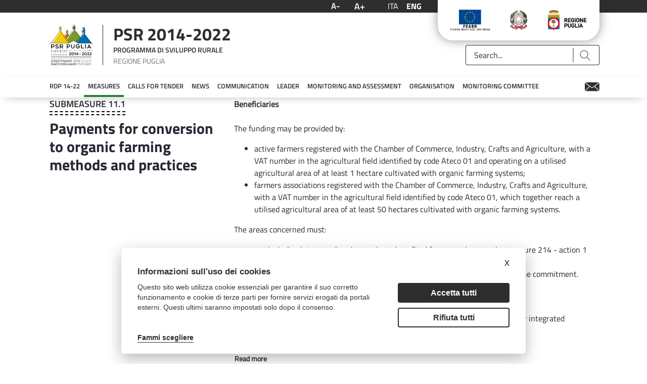

--- FILE ---
content_type: text/html;charset=UTF-8
request_url: https://psr.regione.puglia.it/en/sottomisura-11.1
body_size: 32788
content:
<!DOCTYPE html> <html class="ltr" dir="ltr" lang="en-US"> <head> <title>Submeasure 11.1 - PSR Puglia</title> <meta content="initial-scale=1.0, width=device-width" name="viewport" /> <meta content="text/html; charset=UTF-8" http-equiv="content-type" /> <script data-senna-track="permanent" src="/o/frontend-js-lodash-web/lodash/lodash.js" type="text/javascript"></script> <script data-senna-track="permanent" src="/o/frontend-js-lodash-web/lodash/util.js" type="text/javascript"></script> <link href="https://psr.regione.puglia.it/o/dynamic-data-mapping-form-builder/css/main.css?browserId=other&themeId=psrtheme_WAR_psrtheme&minifierType=css&languageId=en_US&b=7102&t=1768300960439" rel="stylesheet" type = "text/css" /> <link href="https://psr.regione.puglia.it/o/dynamic-data-mapping-form-renderer/css/main.css?browserId=other&themeId=psrtheme_WAR_psrtheme&minifierType=css&languageId=en_US&b=7102&t=1768300960439" rel="stylesheet" type = "text/css" /> <link href="https://psr.regione.puglia.it/o/dynamic-data-mapping-web/css/main.css?browserId=other&themeId=psrtheme_WAR_psrtheme&minifierType=css&languageId=en_US&b=7102&t=1768300960439" rel="stylesheet" type = "text/css" /> <script data-senna-track="temporary" type="text/javascript">if(window.Analytics)window._com_liferay_document_library_analytics_isViewFileEntry=false;</script> <link href="https://psr.regione.puglia.it/o/psr-theme/images/favicon.ico" rel="icon" /> <link data-senna-track="temporary" href="https://psr.regione.puglia.it/sottomisura-11.1" rel="canonical" /> <link data-senna-track="temporary" href="https://psr.regione.puglia.it/sottomisura-11.1" hreflang="x-default" rel="alternate" /> <link data-senna-track="temporary" href="https://psr.regione.puglia.it/sottomisura-11.1" hreflang="it-IT" rel="alternate" /> <link data-senna-track="temporary" href="https://psr.regione.puglia.it/en/sottomisura-11.1" hreflang="en-US" rel="alternate" /> <link class="lfr-css-file" data-senna-track="temporary" href="https://psr.regione.puglia.it/o/psr-theme/css/clay.css?browserId=other&amp;themeId=psrtheme_WAR_psrtheme&amp;minifierType=css&amp;languageId=en_US&amp;b=7102&amp;t=1768300960439" id="liferayAUICSS" rel="stylesheet" type="text/css" /> <link data-senna-track="temporary" href="/o/frontend-css-web/main.css?browserId=other&amp;themeId=psrtheme_WAR_psrtheme&amp;minifierType=css&amp;languageId=en_US&amp;b=7102&amp;t=1567718730337" id="liferayPortalCSS" rel="stylesheet" type="text/css" /> <link data-senna-track="temporary" href="/combo?browserId=other&amp;minifierType=&amp;themeId=psrtheme_WAR_psrtheme&amp;languageId=en_US&amp;b=7102&amp;com_liferay_asset_publisher_web_portlet_AssetPublisherPortlet_INSTANCE_mehZzgUvMFMm:%2Fcss%2Fmain.css&amp;com_liferay_journal_content_web_portlet_JournalContentPortlet_INSTANCE_CGopA6EBCssR:%2Fcss%2Fmain.css&amp;com_liferay_portal_search_web_search_bar_portlet_SearchBarPortlet_INSTANCE_templateSearch:%2Fsearch%2Fbar%2Fcss%2Fmain.css&amp;com_liferay_product_navigation_product_menu_web_portlet_ProductMenuPortlet:%2Fcss%2Fmain.css&amp;it_smc_calendar_events_portlet_CalendarEventsPortlet_INSTANCE_3YjcCgVfMPD8:%2Fcss%2Fmain.css&amp;t=1666859258000" id="75a75404" rel="stylesheet" type="text/css" /> <script data-senna-track="temporary" type="text/javascript">var Liferay=Liferay||{};
Liferay.Browser={acceptsGzip:function(){return true},getMajorVersion:function(){return 131},getRevision:function(){return"537.36"},getVersion:function(){return"131.0"},isAir:function(){return false},isChrome:function(){return true},isEdge:function(){return false},isFirefox:function(){return false},isGecko:function(){return true},isIe:function(){return false},isIphone:function(){return false},isLinux:function(){return false},isMac:function(){return true},isMobile:function(){return false},isMozilla:function(){return false},
isOpera:function(){return false},isRtf:function(){return true},isSafari:function(){return true},isSun:function(){return false},isWebKit:function(){return true},isWindows:function(){return false}};Liferay.Data=Liferay.Data||{};Liferay.Data.ICONS_INLINE_SVG=true;Liferay.Data.NAV_SELECTOR="#navigation";Liferay.Data.NAV_SELECTOR_MOBILE="#navigationCollapse";Liferay.Data.isCustomizationView=function(){return false};Liferay.Data.notices=[null];
Liferay.PortletKeys={DOCUMENT_LIBRARY:"com_liferay_document_library_web_portlet_DLPortlet",DYNAMIC_DATA_MAPPING:"com_liferay_dynamic_data_mapping_web_portlet_DDMPortlet",ITEM_SELECTOR:"com_liferay_item_selector_web_portlet_ItemSelectorPortlet"};Liferay.PropsValues={JAVASCRIPT_SINGLE_PAGE_APPLICATION_TIMEOUT:0,NTLM_AUTH_ENABLED:false,UPLOAD_SERVLET_REQUEST_IMPL_MAX_SIZE:104857600};
Liferay.ThemeDisplay={getLayoutId:function(){return"63"},getLayoutRelativeControlPanelURL:function(){return"/en/group/guest/~/control_panel/manage"},getLayoutRelativeURL:function(){return"/en/sottomisura-11.1"},getLayoutURL:function(){return"https://psr.regione.puglia.it/en/sottomisura-11.1"},getParentLayoutId:function(){return"28"},isControlPanel:function(){return false},isPrivateLayout:function(){return"false"},isVirtualLayout:function(){return false},getBCP47LanguageId:function(){return"en-US"},
getCanonicalURL:function(){return"https://psr.regione.puglia.it/sottomisura-11.1"},getCDNBaseURL:function(){return"https://psr.regione.puglia.it"},getCDNDynamicResourcesHost:function(){return""},getCDNHost:function(){return""},getCompanyGroupId:function(){return"33137"},getCompanyId:function(){return"33101"},getDefaultLanguageId:function(){return"it_IT"},getDoAsUserIdEncoded:function(){return""},getLanguageId:function(){return"en_US"},getParentGroupId:function(){return"33128"},getPathContext:function(){return""},
getPathImage:function(){return"/image"},getPathJavaScript:function(){return"/o/frontend-js-web"},getPathMain:function(){return"/en/c"},getPathThemeImages:function(){return"https://psr.regione.puglia.it/o/psr-theme/images"},getPathThemeRoot:function(){return"/o/psr-theme"},getPlid:function(){return"36136"},getPortalURL:function(){return"https://psr.regione.puglia.it"},getScopeGroupId:function(){return"33128"},getScopeGroupIdOrLiveGroupId:function(){return"33128"},getSessionId:function(){return""},
getSiteAdminURL:function(){return"https://psr.regione.puglia.it/group/guest/~/control_panel/manage?p_p_lifecycle\x3d0\x26p_p_state\x3dmaximized\x26p_p_mode\x3dview"},getSiteGroupId:function(){return"33128"},getURLControlPanel:function(){return"/en/group/control_panel?refererPlid\x3d36136"},getURLHome:function(){return"https://psr.regione.puglia.it/web/guest"},getUserEmailAddress:function(){return""},getUserId:function(){return"33105"},getUserName:function(){return""},isAddSessionIdToURL:function(){return false},
isFreeformLayout:function(){return false},isImpersonated:function(){return false},isSignedIn:function(){return false},isStateExclusive:function(){return false},isStateMaximized:function(){return false},isStatePopUp:function(){return false}};var themeDisplay=Liferay.ThemeDisplay;
Liferay.AUI={getAvailableLangPath:function(){return"available_languages.jsp?browserId\x3dother\x26themeId\x3dpsrtheme_WAR_psrtheme\x26colorSchemeId\x3d01\x26minifierType\x3djs\x26languageId\x3den_US\x26b\x3d7102\x26t\x3d1768300900086"},getCombine:function(){return true},getComboPath:function(){return"/combo/?browserId\x3dother\x26minifierType\x3d\x26languageId\x3den_US\x26b\x3d7102\x26t\x3d1567718735077\x26"},getDateFormat:function(){return"%m/%d/%Y"},getEditorCKEditorPath:function(){return"/o/frontend-editor-ckeditor-web"},
getFilter:function(){var filter="raw";filter="min";return filter},getFilterConfig:function(){var instance=this;var filterConfig=null;if(!instance.getCombine())filterConfig={replaceStr:".js"+instance.getStaticResourceURLParams(),searchExp:"\\.js$"};return filterConfig},getJavaScriptRootPath:function(){return"/o/frontend-js-web"},getLangPath:function(){return"aui_lang.jsp?browserId\x3dother\x26themeId\x3dpsrtheme_WAR_psrtheme\x26colorSchemeId\x3d01\x26minifierType\x3djs\x26languageId\x3den_US\x26b\x3d7102\x26t\x3d1567718735077"},
getPortletRootPath:function(){return"/html/portlet"},getStaticResourceURLParams:function(){return"?browserId\x3dother\x26minifierType\x3d\x26languageId\x3den_US\x26b\x3d7102\x26t\x3d1567718735077"}};Liferay.authToken="HUDZt4ZR";Liferay.currentURL="/en/sottomisura-11.1";Liferay.currentURLEncoded="%2Fen%2Fsottomisura-11.1";</script> <script src="/o/js_loader_modules?t=1768300960439" type="text/javascript"></script> <script src="/o/js_loader_config?t=1768300916174" type="text/javascript"></script> <script src="/o/frontend-js-web/loader/config.js" type="text/javascript"></script> <script src="/o/frontend-js-web/loader/loader.3.js" type="text/javascript"></script> <script data-senna-track="permanent" src="https://psr.regione.puglia.it/combo?browserId=other&minifierType=js&languageId=en_US&b=7102&t=1567718735077&/o/frontend-js-web/jquery/jquery.js&/o/frontend-js-web/clay/popper.js&/o/frontend-js-web/clay/bootstrap.js&/o/frontend-js-web/aui/aui/aui.js&/o/frontend-js-web/aui/aui-base-html5-shiv/aui-base-html5-shiv.js&/o/frontend-js-web/liferay/browser_selectors.js&/o/frontend-js-web/liferay/modules.js&/o/frontend-js-web/liferay/aui_sandbox.js&/o/frontend-js-web/clay/collapsible-search.js&/o/frontend-js-web/clay/side-navigation.js&/o/frontend-js-web/jquery/fm.js&/o/frontend-js-web/jquery/form.js&/o/frontend-js-web/misc/svg4everybody.js&/o/frontend-js-web/aui/arraylist-add/arraylist-add.js&/o/frontend-js-web/aui/arraylist-filter/arraylist-filter.js&/o/frontend-js-web/aui/arraylist/arraylist.js&/o/frontend-js-web/aui/array-extras/array-extras.js&/o/frontend-js-web/aui/array-invoke/array-invoke.js&/o/frontend-js-web/aui/attribute-base/attribute-base.js&/o/frontend-js-web/aui/attribute-complex/attribute-complex.js&/o/frontend-js-web/aui/attribute-core/attribute-core.js&/o/frontend-js-web/aui/attribute-observable/attribute-observable.js&/o/frontend-js-web/aui/attribute-extras/attribute-extras.js&/o/frontend-js-web/aui/base-base/base-base.js&/o/frontend-js-web/aui/base-pluginhost/base-pluginhost.js&/o/frontend-js-web/aui/classnamemanager/classnamemanager.js&/o/frontend-js-web/aui/datatype-xml-format/datatype-xml-format.js&/o/frontend-js-web/aui/datatype-xml-parse/datatype-xml-parse.js&/o/frontend-js-web/aui/dom-base/dom-base.js&/o/frontend-js-web/aui/dom-core/dom-core.js&/o/frontend-js-web/aui/dom-screen/dom-screen.js&/o/frontend-js-web/aui/dom-style/dom-style.js&/o/frontend-js-web/aui/event-base/event-base.js&/o/frontend-js-web/aui/event-custom-base/event-custom-base.js&/o/frontend-js-web/aui/event-custom-complex/event-custom-complex.js&/o/frontend-js-web/aui/event-delegate/event-delegate.js&/o/frontend-js-web/aui/event-focus/event-focus.js&/o/frontend-js-web/aui/event-hover/event-hover.js" type = "text/javascript"></script> <script data-senna-track="permanent" src="https://psr.regione.puglia.it/combo?browserId=other&minifierType=js&languageId=en_US&b=7102&t=1567718735077&/o/frontend-js-web/aui/event-key/event-key.js&/o/frontend-js-web/aui/event-mouseenter/event-mouseenter.js&/o/frontend-js-web/aui/event-mousewheel/event-mousewheel.js&/o/frontend-js-web/aui/event-outside/event-outside.js&/o/frontend-js-web/aui/event-resize/event-resize.js&/o/frontend-js-web/aui/event-simulate/event-simulate.js&/o/frontend-js-web/aui/event-synthetic/event-synthetic.js&/o/frontend-js-web/aui/intl/intl.js&/o/frontend-js-web/aui/io-base/io-base.js&/o/frontend-js-web/aui/io-form/io-form.js&/o/frontend-js-web/aui/io-queue/io-queue.js&/o/frontend-js-web/aui/io-upload-iframe/io-upload-iframe.js&/o/frontend-js-web/aui/io-xdr/io-xdr.js&/o/frontend-js-web/aui/json-parse/json-parse.js&/o/frontend-js-web/aui/json-stringify/json-stringify.js&/o/frontend-js-web/aui/node-base/node-base.js&/o/frontend-js-web/aui/node-core/node-core.js&/o/frontend-js-web/aui/node-event-delegate/node-event-delegate.js&/o/frontend-js-web/aui/node-event-simulate/node-event-simulate.js&/o/frontend-js-web/aui/node-focusmanager/node-focusmanager.js&/o/frontend-js-web/aui/node-pluginhost/node-pluginhost.js&/o/frontend-js-web/aui/node-screen/node-screen.js&/o/frontend-js-web/aui/node-style/node-style.js&/o/frontend-js-web/aui/oop/oop.js&/o/frontend-js-web/aui/plugin/plugin.js&/o/frontend-js-web/aui/pluginhost-base/pluginhost-base.js&/o/frontend-js-web/aui/pluginhost-config/pluginhost-config.js&/o/frontend-js-web/aui/querystring-stringify-simple/querystring-stringify-simple.js&/o/frontend-js-web/aui/queue-promote/queue-promote.js&/o/frontend-js-web/aui/selector-css2/selector-css2.js&/o/frontend-js-web/aui/selector-css3/selector-css3.js&/o/frontend-js-web/aui/selector-native/selector-native.js&/o/frontend-js-web/aui/selector/selector.js&/o/frontend-js-web/aui/widget-base/widget-base.js&/o/frontend-js-web/aui/widget-htmlparser/widget-htmlparser.js&/o/frontend-js-web/aui/widget-skin/widget-skin.js" type = "text/javascript"></script> <script data-senna-track="permanent" src="https://psr.regione.puglia.it/combo?browserId=other&minifierType=js&languageId=en_US&b=7102&t=1567718735077&/o/frontend-js-web/aui/widget-uievents/widget-uievents.js&/o/frontend-js-web/aui/yui-throttle/yui-throttle.js&/o/frontend-js-web/aui/aui-base-core/aui-base-core.js&/o/frontend-js-web/aui/aui-base-lang/aui-base-lang.js&/o/frontend-js-web/aui/aui-classnamemanager/aui-classnamemanager.js&/o/frontend-js-web/aui/aui-component/aui-component.js&/o/frontend-js-web/aui/aui-debounce/aui-debounce.js&/o/frontend-js-web/aui/aui-delayed-task-deprecated/aui-delayed-task-deprecated.js&/o/frontend-js-web/aui/aui-event-base/aui-event-base.js&/o/frontend-js-web/aui/aui-event-input/aui-event-input.js&/o/frontend-js-web/aui/aui-form-validator/aui-form-validator.js&/o/frontend-js-web/aui/aui-node-base/aui-node-base.js&/o/frontend-js-web/aui/aui-node-html5/aui-node-html5.js&/o/frontend-js-web/aui/aui-selector/aui-selector.js&/o/frontend-js-web/aui/aui-timer/aui-timer.js&/o/frontend-js-web/liferay/dependency.js&/o/frontend-js-web/liferay/dom_task_runner.js&/o/frontend-js-web/liferay/events.js&/o/frontend-js-web/liferay/language.js&/o/frontend-js-web/liferay/lazy_load.js&/o/frontend-js-web/liferay/liferay.js&/o/frontend-js-web/liferay/util.js&/o/frontend-js-web/liferay/global.bundle.js&/o/frontend-js-web/liferay/portal.js&/o/frontend-js-web/liferay/portlet.js&/o/frontend-js-web/liferay/workflow.js&/o/frontend-js-web/liferay/address.js&/o/frontend-js-web/liferay/form.js&/o/frontend-js-web/liferay/form_placeholders.js&/o/frontend-js-web/liferay/icon.js&/o/frontend-js-web/liferay/menu.js&/o/frontend-js-web/liferay/notice.js&/o/frontend-js-web/liferay/poller.js&/o/frontend-js-web/aui/async-queue/async-queue.js&/o/frontend-js-web/aui/base-build/base-build.js&/o/frontend-js-web/aui/cookie/cookie.js&/o/frontend-js-web/aui/event-touch/event-touch.js&/o/frontend-js-web/aui/overlay/overlay.js&/o/frontend-js-web/aui/querystring-stringify/querystring-stringify.js&/o/frontend-js-web/aui/widget-child/widget-child.js" type = "text/javascript"></script> <script data-senna-track="permanent" src="https://psr.regione.puglia.it/combo?browserId=other&minifierType=js&languageId=en_US&b=7102&t=1567718735077&/o/frontend-js-web/aui/widget-position-align/widget-position-align.js&/o/frontend-js-web/aui/widget-position-constrain/widget-position-constrain.js&/o/frontend-js-web/aui/widget-position/widget-position.js&/o/frontend-js-web/aui/widget-stack/widget-stack.js&/o/frontend-js-web/aui/widget-stdmod/widget-stdmod.js&/o/frontend-js-web/aui/aui-aria/aui-aria.js&/o/frontend-js-web/aui/aui-io-plugin-deprecated/aui-io-plugin-deprecated.js&/o/frontend-js-web/aui/aui-io-request/aui-io-request.js&/o/frontend-js-web/aui/aui-loading-mask-deprecated/aui-loading-mask-deprecated.js&/o/frontend-js-web/aui/aui-overlay-base-deprecated/aui-overlay-base-deprecated.js&/o/frontend-js-web/aui/aui-overlay-context-deprecated/aui-overlay-context-deprecated.js&/o/frontend-js-web/aui/aui-overlay-manager-deprecated/aui-overlay-manager-deprecated.js&/o/frontend-js-web/aui/aui-overlay-mask-deprecated/aui-overlay-mask-deprecated.js&/o/frontend-js-web/aui/aui-parse-content/aui-parse-content.js&/o/frontend-js-web/liferay/layout_exporter.js&/o/frontend-js-web/liferay/session.js&/o/frontend-js-web/liferay/deprecated.js" type = "text/javascript"></script> <script data-senna-track="temporary" src="/o/js_bundle_config?t=1768300962539" type="text/javascript"></script> <script data-senna-track="temporary" type="text/javascript"></script> <!-- Matomo --> <script type="text/plain" data-cookiecategory="analytics"> var _paq = window._paq = window._paq || []; /* tracker methods like "setCustomDimension" should be called before "trackPageView" */ _paq.push(['trackPageView']); _paq.push(['enableLinkTracking']); (function() { var u="https://ingestion.webanalytics.italia.it/"; _paq.push(['setTrackerUrl', u+'matomo.php']); _paq.push(['setSiteId', 'BmqA4X2pPX']); var d=document, g=d.createElement('script'), s=d.getElementsByTagName('script')[0]; g.type='text/javascript'; g.async=true; g.src=u+'matomo.js'; s.parentNode.insertBefore(g,s); })(); </script> <!-- End Matomo Code --> <link class="lfr-css-file" data-senna-track="temporary" href="https://psr.regione.puglia.it/o/psr-theme/css/main.css?browserId=other&amp;themeId=psrtheme_WAR_psrtheme&amp;minifierType=css&amp;languageId=en_US&amp;b=7102&amp;t=1768300960439" id="liferayThemeCSS" rel="stylesheet" type="text/css" /> <style data-senna-track="temporary" type="text/css">body #wrapper #content{padding-top:0}.h2{display:none}</style> <style data-senna-track="temporary" type="text/css">section#portlet_MonitoraggioMisura_INSTANCE_mBCscHeqFXii.portlet{margin-bottom:0 !important;padding-bottom:0 !important}#p_p_id_com_liferay_journal_content_web_portlet_JournalContentPortlet_INSTANCE_QbYKXmuFd9XY_ .portlet-content{background-color:#f5f4f4}#portlet_com_liferay_site_navigation_menu_web_portlet_SiteNavigationMenuPortlet .portlet-body{box-shadow:0 5px 20px -10px #9a9797}#portlet_com_liferay_site_navigation_menu_web_portlet_SiteNavigationMenuPortlet ul{box-shadow:none}</style> <script type="text/javascript">Liferay.Loader.require("frontend-js-spa-web@2.0.20/liferay/init.es",function(frontendJsSpaWeb2020LiferayInitEs){(function(){var frontendJsSpaWebLiferayInitEs=frontendJsSpaWeb2020LiferayInitEs;(function(){var $=AUI.$;var _=AUI._;Liferay.SPA=Liferay.SPA||{};Liferay.SPA.cacheExpirationTime=-1;Liferay.SPA.clearScreensCache=true;Liferay.SPA.debugEnabled=false;Liferay.SPA.excludedPaths=["/documents","/image"];Liferay.SPA.loginRedirect="";Liferay.SPA.navigationExceptionSelectors=':not([target\x3d"_blank"]):not([data-senna-off]):not([data-resource-href]):not([data-cke-saved-href]):not([data-cke-saved-href])';
Liferay.SPA.requestTimeout=0;Liferay.SPA.userNotification={message:"It looks like this is taking longer than expected.",timeout:3E4,title:"Oops"};frontendJsSpaWebLiferayInitEs.default.init(function(app){app.setPortletsBlacklist({"com_liferay_site_navigation_directory_web_portlet_SitesDirectoryPortlet":true,"com_liferay_nested_portlets_web_portlet_NestedPortletsPortlet":true,"com_liferay_login_web_portlet_LoginPortlet":true,"com_liferay_login_web_portlet_FastLoginPortlet":true});app.setValidStatusCodes([221,
490,494,499,491,492,493,495,220])})})()})()},function(error){console.error(error)});</script><link data-senna-track="permanent" href="https://psr.regione.puglia.it/combo?browserId=other&minifierType=css&languageId=en_US&b=7102&t=1567718735866&/o/product-navigation-simulation-theme-contributor/css/simulation_panel.css&/o/product-navigation-product-menu-theme-contributor/product_navigation_product_menu.css&/o/product-navigation-control-menu-theme-contributor/product_navigation_control_menu.css" rel="stylesheet" type = "text/css" /> <script data-senna-track="permanent" src="https://psr.regione.puglia.it/combo?browserId=other&minifierType=js&languageId=en_US&b=7102&t=1567718735866&/o/product-navigation-control-menu-theme-contributor/product_navigation_control_menu.js" type = "text/javascript"></script> <script type="text/javascript">Liferay.on("ddmFieldBlur",function(event){if(window.Analytics)Analytics.send("fieldBlurred","Form",{fieldName:event.fieldName,focusDuration:event.focusDuration,formId:event.formId,page:event.page-1})});Liferay.on("ddmFieldFocus",function(event){if(window.Analytics)Analytics.send("fieldFocused","Form",{fieldName:event.fieldName,formId:event.formId,page:event.page-1})});
Liferay.on("ddmFormPageShow",function(event){if(window.Analytics)Analytics.send("pageViewed","Form",{formId:event.formId,page:event.page,title:event.title})});Liferay.on("ddmFormSubmit",function(event){if(window.Analytics)Analytics.send("formSubmitted","Form",{formId:event.formId})});Liferay.on("ddmFormView",function(event){if(window.Analytics)Analytics.send("formViewed","Form",{formId:event.formId,title:event.title})});</script> <link rel="stylesheet" type="text/css" href="//cdn.jsdelivr.net/npm/slick-carousel@1.8.1/slick/slick.css"/> <!--javascript per readspeaker--> <script type="text/javascript">window.rsConf={general:{usePost:true}};</script> <script src="//cdn1.readspeaker.com/script/10632/webReader/webReader.js?pids=wr" type="text/javascript"></script> <link rel="stylesheet" href="https://unpkg.com/leaflet@1.8.0/dist/leaflet.css" integrity="sha512-hoalWLoI8r4UszCkZ5kL8vayOGVae1oxXe/2A4AO6J9+580uKHDO3JdHb7NzwwzK5xr/Fs0W40kiNHxM9vyTtQ==" crossorigin="" /> <script src="https://unpkg.com/leaflet@1.8.0/dist/leaflet.js" integrity="sha512-BB3hKbKWOc9Ez/TAwyWxNXeoV9c1v6FIeYiBieIWkpLjauysF18NzgR1MBNBXf8/KABdlkX68nAhlwcDFLGPCQ==" crossorigin=""></script> </head> <body class=" controls-visible yui3-skin-sam guest-site signed-out public-page site"> <nav class="quick-access-nav" id="fbqc_quickAccessNav"> <h1 class="hide-accessible">Navigation</h1> <ul> <li><a href="#main-content">Skip to Content</a></li> </ul> </nav> <div class="pt-0" id="wrapper"> <header id="banner"> <div class="navbar navbar-classic"> <div class="col-md-12"> <div class="d-none d-md-block"> <div class="row px-4 d-flex align-content-baseline justify-content-end utility"> <div class="mx-auto container d-flex justify-content-end utility"> <div class="col-md-auto d-flex justify-content-center align-items-center resizer"> <button title="Testo più piccolo" class="link-monospaced link-outline link-outline-borderless mx-2 font-decrease"> <h4 class="text-white my-0">A-</h4> </button> <button title="Testo più grande" class="link-monospaced link-outline link-outline-borderless mx-2 font-increase"> <h3 class="text-white my-0">A+</h3> </button> </div> <div class="col-md-auto d-flex justify-content-center align-items-center languages"> <div class="portlet-boundary portlet-boundary_com_liferay_site_navigation_language_web_portlet_SiteNavigationLanguagePortlet_ portlet-static portlet-static-end portlet-barebone portlet-language " id="p_p_id_com_liferay_site_navigation_language_web_portlet_SiteNavigationLanguagePortlet_" > <span id="p_com_liferay_site_navigation_language_web_portlet_SiteNavigationLanguagePortlet"></span> <section class="portlet" id="portlet_com_liferay_site_navigation_language_web_portlet_SiteNavigationLanguagePortlet"> <div class="portlet-content"> <div class=" portlet-content-container" > <div class="portlet-body"> <div class="d-flex flex-row"> <h4 class="m-2"> <a href="/en/c/portal/update_language?p_l_id=36136&amp;redirect=%2Fen%2Fsottomisura-11.1&amp;languageId=it_IT" class="language-entry-short-text" lang="it-IT" >ITA</a> </h4> <h4 class="m-2"> <span class="language-entry-short-text active-lang" lang="en-US" >ENG</span> </h4> </div> <style type="text/css">.active-lang{font-family:"Titillium Web Bold",sans-serif}</style> </div> </div> </div> </section> </div> </div> <div class="col-md-auto"> <div class="col-md-12 px-3 d-flex justify-content-around badges"> <a target="_blank" href="https://ec.europa.eu/agriculture/rural-development-2014-2020_it"><img class="mx-2" alt="European Union" src="https://psr.regione.puglia.it/o/psr-theme/images/badges/flag-ue.png"></a> <a target="_blank" href="https://www.politicheagricole.it/flex/cm/pages/ServeBLOB.php/L/IT/IDPagina/202"><img class="mx-2" alt="Repubblica Italiana" src="https://psr.regione.puglia.it/o/psr-theme/images/badges/repubblica.png"></a> <a target="_blank" href="http://www.regione.puglia.it/"><img class="mx-2" alt="Regione Puglia" src="https://psr.regione.puglia.it/o/psr-theme/images/badges/regione-puglia.png"></a> </div> </div> </div> </div> <div class="row p-4 d-flex justify-content-between logo-header container mx-auto"> <a class="logo custom-logo align-items-center d-md-inline-flex logo-md" href="https://psr.regione.puglia.it/en" title="Go to "> <div class="col-auto border-right border-dark"> <img alt="" class="mr-2" height="80" src="/image/layout_set_logo?img_id=524376&amp;t=1768300978209" /> </div> <div class="col-auto ml-2 psr-logo"> <p class="name mb-2">PSR 2014-2022</p> <p class="description mb-2">PROGRAMMA DI SVILUPPO RURALE</p> <p class="region m-0">REGIONE PUGLIA</p> </div> </a> <div class="col-md-3 align-self-end search"> <div class="portlet-boundary portlet-boundary_com_liferay_portal_search_web_search_bar_portlet_SearchBarPortlet_ portlet-static portlet-static-end portlet-barebone portlet-search-bar " id="p_p_id_com_liferay_portal_search_web_search_bar_portlet_SearchBarPortlet_INSTANCE_templateSearch_" > <span id="p_com_liferay_portal_search_web_search_bar_portlet_SearchBarPortlet_INSTANCE_templateSearch"></span> <section class="portlet" id="portlet_com_liferay_portal_search_web_search_bar_portlet_SearchBarPortlet_INSTANCE_templateSearch"> <div class="portlet-content"> <div class=" portlet-content-container" > <div class="portlet-body"> <form action="https://psr.regione.puglia.it/en/search" class="form " data-fm-namespace="_com_liferay_portal_search_web_search_bar_portlet_SearchBarPortlet_INSTANCE_templateSearch_" id="_com_liferay_portal_search_web_search_bar_portlet_SearchBarPortlet_INSTANCE_templateSearch_fm" method="get" name="_com_liferay_portal_search_web_search_bar_portlet_SearchBarPortlet_INSTANCE_templateSearch_fm" > <input  class="field form-control"  id="_com_liferay_portal_search_web_search_bar_portlet_SearchBarPortlet_INSTANCE_templateSearch_formDate"    name="_com_liferay_portal_search_web_search_bar_portlet_SearchBarPortlet_INSTANCE_templateSearch_formDate"     type="hidden" value="1768995854675"   /> <fieldset class="fieldset " ><div class=""> <div class="input-group search-bar search-bar-simple"> <input  class="field search-bar-empty-search-input form-control"  id="_com_liferay_portal_search_web_search_bar_portlet_SearchBarPortlet_INSTANCE_templateSearch_emptySearchEnabled"    name="_com_liferay_portal_search_web_search_bar_portlet_SearchBarPortlet_INSTANCE_templateSearch_emptySearchEnabled"     type="hidden" value="false"   /> <div class="input-group-item search-bar-keywords-input-wrapper"> <input class="form-control input-group-inset input-group-inset-after search-bar-keywords-input" data-qa-id="searchInput" id="_com_liferay_portal_search_web_search_bar_portlet_SearchBarPortlet_INSTANCE_templateSearch_gfbf" name="q" placeholder="Search..." title="Search" type="text" value="" /> <input  class="field form-control"  id="_com_liferay_portal_search_web_search_bar_portlet_SearchBarPortlet_INSTANCE_templateSearch_scope"    name="_com_liferay_portal_search_web_search_bar_portlet_SearchBarPortlet_INSTANCE_templateSearch_scope"     type="hidden" value=""   /> <div class="input-group-inset-item input-group-inset-item-after search-bar-search-button-wrapper"> <button class="btn search-bar-search-button btn-unstyled" aria-label="Submit" id="amhx" type="submit"><svg class="lexicon-icon lexicon-icon-search" focusable="false" role="presentation"><use xlink:href="https://psr.regione.puglia.it/o/psr-theme/images/clay/icons.svg#search"/></svg></button><script type="text/javascript">Liferay.Loader.require.apply(Liferay.Loader,["frontend-taglib-clay$clay-button@2.10.0/lib/ClayButton"].concat([function(Component){var context={"_INJECTED_DATA_":{},"spritemap":"https://psr.regione.puglia.it/o/psr-theme/images/clay/icons.svg","icon":"search","portletId":"com_liferay_portal_search_web_search_bar_portlet_SearchBarPortlet_INSTANCE_templateSearch","style":"unstyled","elementClasses":"search-bar-search-button","id":"amhx","type":"submit","locale":{"ISO3Country":"USA","ISO3Language":"eng",
"country":"US","displayCountry":"Stati Uniti","displayLanguage":"inglese","displayName":"inglese (Stati Uniti)","displayScript":"","displayVariant":"","extensionKeys":[],"language":"en","script":"","unicodeLocaleAttributes":[],"unicodeLocaleKeys":[],"variant":""},"ariaLabel":"Submit","element":"#amhx"};var destroyConfig={destroyOnNavigate:true,portletId:context.portletId};if(context.defaultEventHandler)Liferay.componentReady(context.defaultEventHandler).then(function(defaultEventHandler){context.defaultEventHandler=
defaultEventHandler;if(false)Liferay.component("amhx",new Component.default(context,"#amhx"),destroyConfig);else Liferay.component("amhx",new Component.default(context),destroyConfig)});else if(false)Liferay.component("amhx",new Component.default(context,"#amhx"),destroyConfig);else Liferay.component("amhx",new Component.default(context),destroyConfig)},function(error){console.error("Unable to load "+["frontend-taglib-clay$clay-button@2.10.0/lib/ClayButton"]);Liferay.fire("soyComponentLoadingError",
{error:error,modules:["frontend-taglib-clay$clay-button@2.10.0/lib/ClayButton"]})}]));</script> </div> </div> </div> </div></fieldset> </form> <script type="text/javascript">AUI().use("liferay-form",function(A){(function(){var $=AUI.$;var _=AUI._;Liferay.Form.register({id:"_com_liferay_portal_search_web_search_bar_portlet_SearchBarPortlet_INSTANCE_templateSearch_fm",fieldRules:[],validateOnBlur:true});var onDestroyPortlet=function(event){if(event.portletId==="com_liferay_portal_search_web_search_bar_portlet_SearchBarPortlet_INSTANCE_templateSearch")delete Liferay.Form._INSTANCES["_com_liferay_portal_search_web_search_bar_portlet_SearchBarPortlet_INSTANCE_templateSearch_fm"]};
Liferay.on("destroyPortlet",onDestroyPortlet);Liferay.fire("_com_liferay_portal_search_web_search_bar_portlet_SearchBarPortlet_INSTANCE_templateSearch_formReady",{formName:"_com_liferay_portal_search_web_search_bar_portlet_SearchBarPortlet_INSTANCE_templateSearch_fm"})})()});</script> <script type="text/javascript">AUI().use("liferay-search-bar",function(A){(function(){var $=AUI.$;var _=AUI._;new Liferay.Search.SearchBar(A.one("#_com_liferay_portal_search_web_search_bar_portlet_SearchBarPortlet_INSTANCE_templateSearch_fm"))})()});</script> </div> </div> </div> </section> </div> </div> </div> </div> <div class="d-block d-sm-block d-md-none mobile-header"> <div class="row utility d-md-none"> <div class="row px-4 d-flex align-content-baseline justify-content-end utility"> <div class="col-md-auto d-flex justify-content-center align-items-center languages"> <div class="portlet-boundary portlet-boundary_com_liferay_site_navigation_language_web_portlet_SiteNavigationLanguagePortlet_ portlet-static portlet-static-end portlet-barebone portlet-language " id="p_p_id_com_liferay_site_navigation_language_web_portlet_SiteNavigationLanguagePortlet_" > <span id="p_com_liferay_site_navigation_language_web_portlet_SiteNavigationLanguagePortlet"></span> <section class="portlet" id="portlet_com_liferay_site_navigation_language_web_portlet_SiteNavigationLanguagePortlet"> <div class="portlet-content"> <div class=" portlet-content-container" > <div class="portlet-body"> <div class="d-flex flex-row"> <h4 class="m-2"> <a href="/en/c/portal/update_language?p_l_id=36136&amp;redirect=%2Fen%2Fsottomisura-11.1&amp;languageId=it_IT" class="language-entry-short-text" lang="it-IT" >ITA</a> </h4> <h4 class="m-2"> <span class="language-entry-short-text active-lang" lang="en-US" >ENG</span> </h4> </div> <style type="text/css">.active-lang{font-family:"Titillium Web Bold",sans-serif}</style> </div> </div> </div> </section> </div> </div> <div class="col-md-auto d-none"> <div class="col-md-12 px-3 d-flex justify-content-around badges"> <a target="_blank" href="https://ec.europa.eu/agriculture/rural-development-2014-2020_it"><img class="mx-2" alt="European Union" src="https://psr.regione.puglia.it/o/psr-theme/images/badges/flag-ue.png"></a> <a target="_blank" href="https://www.politicheagricole.it/flex/cm/pages/ServeBLOB.php/L/IT/IDPagina/202"><img class="mx-2" alt="Repubblica Italiana" src="https://psr.regione.puglia.it/o/psr-theme/images/badges/repubblica.png"></a> <a target="_blank" href="http://www.regione.puglia.it/"><img class="mx-2" alt="Regione Puglia" src="https://psr.regione.puglia.it/o/psr-theme/images/badges/regione-puglia.png"></a> </div> </div> </div> </div> <div class="row py-3 tablet-pad"> <div class="col-auto mr-auto logo"> <a class="logo custom-logo logo-md" href="https://psr.regione.puglia.it/en" title="Go to "> <div class="row d-flex flex-row"> <div class="col-auto pl-4 border-right border-dark"> <img alt="" height="50" src="/image/layout_set_logo?img_id=524376&amp;t=1768300978209" /> </div> <div class="col-auto ml-2 d-flex flex-column justify-content-center psr-logo"> <p class="name mb-1">PSR 2014-2022</p> <p class="description mb-1">PROGRAMMA DI SVILUPPO RURALE</p> <p class="region m-0">REGIONE PUGLIA</p> </div> </div> </a> </div> <div class="col-auto align-self-center search"> <i class="icon-large icon-search"></i> </div> <div class="col-auto align-self-center px-4"> <i class="icon-large icon-reorder button-open-menu-mobile"></i> </div> </div> <div class="row header-search-form" style="display: none"> <div class="col px-4 py-2"> <div class="portlet-boundary portlet-boundary_com_liferay_portal_search_web_search_bar_portlet_SearchBarPortlet_ portlet-static portlet-static-end portlet-barebone portlet-search-bar " id="p_p_id_com_liferay_portal_search_web_search_bar_portlet_SearchBarPortlet_INSTANCE_templateSearch_" > <span id="p_com_liferay_portal_search_web_search_bar_portlet_SearchBarPortlet_INSTANCE_templateSearch"></span> <section class="portlet" id="portlet_com_liferay_portal_search_web_search_bar_portlet_SearchBarPortlet_INSTANCE_templateSearch"> <div class="portlet-content"> <div class=" portlet-content-container" > <div class="portlet-body"> <form action="https://psr.regione.puglia.it/en/search" class="form " data-fm-namespace="_com_liferay_portal_search_web_search_bar_portlet_SearchBarPortlet_INSTANCE_templateSearch_" id="_com_liferay_portal_search_web_search_bar_portlet_SearchBarPortlet_INSTANCE_templateSearch_fm" method="get" name="_com_liferay_portal_search_web_search_bar_portlet_SearchBarPortlet_INSTANCE_templateSearch_fm" > <input  class="field form-control"  id="_com_liferay_portal_search_web_search_bar_portlet_SearchBarPortlet_INSTANCE_templateSearch_formDate"    name="_com_liferay_portal_search_web_search_bar_portlet_SearchBarPortlet_INSTANCE_templateSearch_formDate"     type="hidden" value="1768995854688"   /> <fieldset class="fieldset " ><div class=""> <div class="input-group search-bar search-bar-simple"> <input  class="field search-bar-empty-search-input form-control"  id="_com_liferay_portal_search_web_search_bar_portlet_SearchBarPortlet_INSTANCE_templateSearch_emptySearchEnabled"    name="_com_liferay_portal_search_web_search_bar_portlet_SearchBarPortlet_INSTANCE_templateSearch_emptySearchEnabled"     type="hidden" value="false"   /> <div class="input-group-item search-bar-keywords-input-wrapper"> <input class="form-control input-group-inset input-group-inset-after search-bar-keywords-input" data-qa-id="searchInput" id="_com_liferay_portal_search_web_search_bar_portlet_SearchBarPortlet_INSTANCE_templateSearch_nyzq" name="q" placeholder="Search..." title="Search" type="text" value="" /> <input  class="field form-control"  id="_com_liferay_portal_search_web_search_bar_portlet_SearchBarPortlet_INSTANCE_templateSearch_scope"    name="_com_liferay_portal_search_web_search_bar_portlet_SearchBarPortlet_INSTANCE_templateSearch_scope"     type="hidden" value=""   /> <div class="input-group-inset-item input-group-inset-item-after search-bar-search-button-wrapper"> <button class="btn search-bar-search-button btn-unstyled" aria-label="Submit" id="fcun" type="submit"><svg class="lexicon-icon lexicon-icon-search" focusable="false" role="presentation"><use xlink:href="https://psr.regione.puglia.it/o/psr-theme/images/clay/icons.svg#search"/></svg></button><script type="text/javascript">Liferay.Loader.require.apply(Liferay.Loader,["frontend-taglib-clay$clay-button@2.10.0/lib/ClayButton"].concat([function(Component){var context={"_INJECTED_DATA_":{},"spritemap":"https://psr.regione.puglia.it/o/psr-theme/images/clay/icons.svg","icon":"search","portletId":"com_liferay_portal_search_web_search_bar_portlet_SearchBarPortlet_INSTANCE_templateSearch","style":"unstyled","elementClasses":"search-bar-search-button","id":"fcun","type":"submit","locale":{"ISO3Country":"USA","ISO3Language":"eng",
"country":"US","displayCountry":"Stati Uniti","displayLanguage":"inglese","displayName":"inglese (Stati Uniti)","displayScript":"","displayVariant":"","extensionKeys":[],"language":"en","script":"","unicodeLocaleAttributes":[],"unicodeLocaleKeys":[],"variant":""},"ariaLabel":"Submit","element":"#fcun"};var destroyConfig={destroyOnNavigate:true,portletId:context.portletId};if(context.defaultEventHandler)Liferay.componentReady(context.defaultEventHandler).then(function(defaultEventHandler){context.defaultEventHandler=
defaultEventHandler;if(false)Liferay.component("fcun",new Component.default(context,"#fcun"),destroyConfig);else Liferay.component("fcun",new Component.default(context),destroyConfig)});else if(false)Liferay.component("fcun",new Component.default(context,"#fcun"),destroyConfig);else Liferay.component("fcun",new Component.default(context),destroyConfig)},function(error){console.error("Unable to load "+["frontend-taglib-clay$clay-button@2.10.0/lib/ClayButton"]);Liferay.fire("soyComponentLoadingError",
{error:error,modules:["frontend-taglib-clay$clay-button@2.10.0/lib/ClayButton"]})}]));</script> </div> </div> </div> </div></fieldset> </form> <script type="text/javascript">AUI().use("liferay-form",function(A){(function(){var $=AUI.$;var _=AUI._;Liferay.Form.register({id:"_com_liferay_portal_search_web_search_bar_portlet_SearchBarPortlet_INSTANCE_templateSearch_fm",fieldRules:[],validateOnBlur:true});var onDestroyPortlet=function(event){if(event.portletId==="com_liferay_portal_search_web_search_bar_portlet_SearchBarPortlet_INSTANCE_templateSearch")delete Liferay.Form._INSTANCES["_com_liferay_portal_search_web_search_bar_portlet_SearchBarPortlet_INSTANCE_templateSearch_fm"]};
Liferay.on("destroyPortlet",onDestroyPortlet);Liferay.fire("_com_liferay_portal_search_web_search_bar_portlet_SearchBarPortlet_INSTANCE_templateSearch_formReady",{formName:"_com_liferay_portal_search_web_search_bar_portlet_SearchBarPortlet_INSTANCE_templateSearch_fm"})})()});</script> <script type="text/javascript">AUI().use("liferay-search-bar",function(A){(function(){var $=AUI.$;var _=AUI._;new Liferay.Search.SearchBar(A.one("#_com_liferay_portal_search_web_search_bar_portlet_SearchBarPortlet_INSTANCE_templateSearch_fm"))})()});</script> </div> </div> </div> </section> </div> </div> </div> </div> <div class="menu-desktop"> <div class="row"> <div class="col-md-12 p-0"> <div class="navigation-menu" aria-expanded="false"> <div class="portlet-boundary portlet-boundary_com_liferay_site_navigation_menu_web_portlet_SiteNavigationMenuPortlet_ portlet-static portlet-static-end portlet-barebone portlet-navigation " id="p_p_id_com_liferay_site_navigation_menu_web_portlet_SiteNavigationMenuPortlet_" > <span id="p_com_liferay_site_navigation_menu_web_portlet_SiteNavigationMenuPortlet"></span> <section class="portlet" id="portlet_com_liferay_site_navigation_menu_web_portlet_SiteNavigationMenuPortlet"> <div class="portlet-content"> <div class=" portlet-content-container" > <div class="portlet-body"> <!-- ||en_US|| --> <div class="d-none d-md-block sidebar-desktop container"> <div id="navbar_com_liferay_site_navigation_menu_web_portlet_SiteNavigationMenuPortlet"> <ul aria-label="Site Pages" class="nav navbar-nav nav-tabs navbar-site container" role="menubar"> <li class="lfr-nav-item nav-item dropdown" id="layout_410695" role="presentation"> <a class="nav-link py-2 px-1 dropdown-toggle dropdown-item text-center" role="menuitem" > <span class="text-uppercase"> RDP 14-22 </span> </a> <ul aria-expanded="false" class="child-menu dropdown-menu rounded-0" role="menu"> <li class="lfr-nav-item nav-item" id="layout_410702" role="presentation"> <div aria-orientation="vertical" class="" role="tablist"> <div aria-expanded="false" class="child-menu " role="menu"> <div class="d-inline-flex m-0 p-0 bg-white panel-header" role="tab" > <a class="dropdown-item bg-white p-3" style="max-width: 90%" href='https://psr.regione.puglia.it/en/il-programma' > <span class=""> The programme </span> </a> </div> </div> </div> </li> <li class="lfr-nav-item nav-item" id="layout_410709" role="presentation"> <div aria-orientation="vertical" class="" role="tablist"> <div aria-expanded="false" class="child-menu " role="menu"> <div class="d-inline-flex m-0 p-0 bg-white panel-header" role="tab" > <a class="dropdown-item bg-white p-3" style="max-width: 90%" href='https://psr.regione.puglia.it/en/glossario' > <span class=""> Glossary </span> </a> </div> </div> </div> </li> <li class="lfr-nav-item nav-item" id="layout_410706" role="presentation"> <div aria-orientation="vertical" class="" role="tablist"> <div aria-expanded="false" class="child-menu " role="menu"> <div class="d-inline-flex m-0 p-0 bg-white panel-header" role="tab" > <a class="dropdown-item bg-white p-3" style="max-width: 90%" href='https://psr.regione.puglia.it/en/criteri-di-selezione' > <span class=""> Selection criteria </span> </a> </div> </div> </div> </li> <li class="lfr-nav-item nav-item" id="layout_410712" role="presentation"> <div aria-orientation="vertical" class="" role="tablist"> <div aria-expanded="false" class="child-menu " role="menu"> <div class="d-inline-flex m-0 p-0 bg-white panel-header" role="tab" > <a class="dropdown-item bg-white p-3" style="max-width: 90%" href='https://psr.regione.puglia.it/en/accordo-di-partenariato' > <span class=""> Partnership Agreement </span> </a> </div> </div> </div> </li> <li class="lfr-nav-item nav-item" id="layout_410715" role="presentation"> <div aria-orientation="vertical" class="" role="tablist"> <div aria-expanded="false" class="child-menu " role="menu"> <div class="d-inline-flex m-0 p-0 bg-white panel-header" role="tab" > <a class="dropdown-item bg-white p-3" style="max-width: 90%" href='https://psr.regione.puglia.it/en/regolamento-ue-e-normativa' > <span class=""> EU Regulation and Provisions </span> </a> </div> </div> </div> </li> <li class="lfr-nav-item nav-item" id="layout_410723" role="presentation"> <div aria-orientation="vertical" class="" role="tablist"> <div aria-expanded="false" class="child-menu " role="menu"> <div class="d-inline-flex m-0 p-0 bg-white panel-header" role="tab" > <a class="dropdown-item bg-white p-3" style="max-width: 90%" href='https://psr.regione.puglia.it/en/aiuti-di-stato-e-appalti-pubblici' > <span class=""> State aid and public procurement </span> </a> </div> </div> </div> </li> <li class="lfr-nav-item nav-item" id="layout_410726" role="presentation"> <div aria-orientation="vertical" class="" role="tablist"> <div aria-expanded="false" class="child-menu " role="menu"> <div class="d-inline-flex m-0 p-0 bg-white panel-header" role="tab" > <a class="dropdown-item bg-white p-3" style="max-width: 90%" href='https://psr.regione.puglia.it/en/condizionalita-ex-ante' > <span class=""> Ex-ante conditionalities </span> </a> </div> </div> </div> </li> <li class="lfr-nav-item nav-item" id="layout_410729" role="presentation"> <div aria-orientation="vertical" class="" role="tablist"> <div aria-expanded="false" class="child-menu " role="menu"> <div class="d-inline-flex m-0 p-0 bg-white panel-header" role="tab" > <a class="dropdown-item bg-white p-3" style="max-width: 90%" href='https://psr.regione.puglia.it/en/documenti-vas' > <span class=""> SEA documents </span> </a> </div> </div> </div> </li> <li class="lfr-nav-item nav-item" id="layout_411625" role="presentation"> <div aria-orientation="vertical" class="" role="tablist"> <div aria-expanded="false" class="child-menu " role="menu"> <div class="d-inline-flex m-0 p-0 bg-white panel-header" role="tab" > <a class="dropdown-item bg-white p-3" style="max-width: 90%" href='https://psr.regione.puglia.it/en/strumenti-finanziari' > <span class=""> Financial instruments </span> </a> </div> </div> </div> </li> <li class="lfr-nav-item nav-item" id="layout_410803" role="presentation"> <div aria-orientation="vertical" class="" role="tablist"> <div aria-expanded="false" class="child-menu " role="menu"> <div class="d-inline-flex m-0 p-0 bg-white panel-header" role="tab" > <a class="dropdown-item bg-white p-3" style="max-width: 90%" href='https://psr.regione.puglia.it/en/trascinamento-2007-2013' > <span class=""> Dragging 2007-2013 </span> </a> </div> </div> </div> </li> <li class="lfr-nav-item nav-item" id="layout_410730" role="presentation"> <div aria-orientation="vertical" class="" role="tablist"> <div aria-expanded="false" class="child-menu " role="menu"> <div class="d-inline-flex m-0 p-0 bg-white panel-header" role="tab" > <a class="dropdown-item bg-white p-3" style="max-width: 90%" href='https://psr.regione.puglia.it/en/prezzari' > <span class=""> Price lists </span> </a> </div> </div> </div> </li> <li class="lfr-nav-item nav-item" id="layout_410731" role="presentation"> <div aria-orientation="vertical" class="" role="tablist"> <div aria-expanded="false" class="child-menu " role="menu"> <div class="d-inline-flex m-0 p-0 bg-white panel-header" role="tab" > <a class="dropdown-item bg-white p-3" style="max-width: 90%" href='https://svilupporurale.regione.puglia.it/' target="_blank" > <span class=""> RDP 2007-2013 </span> </a> </div> </div> </div> </li> </ul> </li> <li class="lfr-nav-item nav-item dropdown selected active" id="layout_410734" role="presentation"> <a class="nav-link py-2 px-1 dropdown-toggle dropdown-item text-center" role="menuitem" > <span class="text-uppercase"> Measures </span> </a> <ul aria-expanded="false" class="child-menu dropdown-menu rounded-0" role="menu"> <li class="lfr-nav-item nav-item" id="layout_410737" role="presentation"> <div aria-orientation="vertical" class="panel-group panel-group-fluid" role="tablist"> <div aria-expanded="false" class="child-menu panel" role="menu"> <div class="d-inline-flex m-0 p-0 bg-white panel-header" role="tab" > <a class="dropdown-item bg-white p-3" style="max-width: 90%" href='https://psr.regione.puglia.it/en/misura-1' aria-haspopup='true' > <span class=""> Measure 1 </span> </a> <button aria-controls="collapse-1" aria-expanded="false" data-parent="#navbar_com_liferay_site_navigation_menu_web_portlet_SiteNavigationMenuPortlet" data-target="#accordion2Collapse1" data-toggle="collapse" id="accordion2Heading1" type="button" class="collapsed collapse-icon btn btn-link text-muted" > <span aria-controls="accordion2Collapse1" aria-expanded="true" aria-labelledby="layout_410737" data-toggle="collapse" id="accordion2Heading1" role="menuitem" class="collapse-icon-closed" > <i class="icon-large icon-angle-down"></i> </span> <span aria-controls="accordion2Collapse1" aria-expanded="true" aria-labelledby="layout_410737" data-toggle="collapse" id="accordion2Heading1" role="menuitem" class="collapse-icon-open" > <i class="icon-large icon-angle-up"></i> </span> </button> </div> <div aria-labelledby="accordion2Heading1" class="panel-collapse collapse" id="accordion2Collapse1" role="tabpanel" > <div class="panel-body py-0"> <ul aria-expanded="false" class="child-menu list-unstyled" role="menu"> <li class="lfr-nav-item nav-item p-2" id="layout_410740" role="presentation"> <a aria-labelledby="layout_410740" href="https://psr.regione.puglia.it/en/sottomisura-1.1" role="menuitem" > <span class=""> Submeasure 1.1 </span> </a> </li> <li class="lfr-nav-item nav-item p-2" id="layout_410741" role="presentation"> <a aria-labelledby="layout_410741" href="https://psr.regione.puglia.it/en/sottomisura-1.2" role="menuitem" > <span class=""> Submeasure 1.2 </span> </a> </li> <li class="lfr-nav-item nav-item p-2" id="layout_410747" role="presentation"> <a aria-labelledby="layout_410747" href="https://psr.regione.puglia.it/en/sottomisura-1.3" role="menuitem" > <span class=""> Submeasure 1.3 </span> </a> </li> </ul> </div> </div> </div> </div> </li> <li class="lfr-nav-item nav-item" id="layout_410750" role="presentation"> <div aria-orientation="vertical" class="panel-group panel-group-fluid" role="tablist"> <div aria-expanded="false" class="child-menu panel" role="menu"> <div class="d-inline-flex m-0 p-0 bg-white panel-header" role="tab" > <a class="dropdown-item bg-white p-3" style="max-width: 90%" href='https://psr.regione.puglia.it/en/misura-2' aria-haspopup='true' > <span class=""> Measure 2 </span> </a> <button aria-controls="collapse-2" aria-expanded="false" data-parent="#navbar_com_liferay_site_navigation_menu_web_portlet_SiteNavigationMenuPortlet" data-target="#accordion2Collapse2" data-toggle="collapse" id="accordion2Heading2" type="button" class="collapsed collapse-icon btn btn-link text-muted" > <span aria-controls="accordion2Collapse2" aria-expanded="true" aria-labelledby="layout_410750" data-toggle="collapse" id="accordion2Heading2" role="menuitem" class="collapse-icon-closed" > <i class="icon-large icon-angle-down"></i> </span> <span aria-controls="accordion2Collapse2" aria-expanded="true" aria-labelledby="layout_410750" data-toggle="collapse" id="accordion2Heading2" role="menuitem" class="collapse-icon-open" > <i class="icon-large icon-angle-up"></i> </span> </button> </div> <div aria-labelledby="accordion2Heading2" class="panel-collapse collapse" id="accordion2Collapse2" role="tabpanel" > <div class="panel-body py-0"> <ul aria-expanded="false" class="child-menu list-unstyled" role="menu"> <li class="lfr-nav-item nav-item p-2" id="layout_410753" role="presentation"> <a aria-labelledby="layout_410753" href="https://psr.regione.puglia.it/en/sottomisura-2.1" role="menuitem" > <span class=""> Submeasure 2.1 </span> </a> </li> <li class="lfr-nav-item nav-item p-2" id="layout_410754" role="presentation"> <a aria-labelledby="layout_410754" href="https://psr.regione.puglia.it/en/sottomisura-2.3" role="menuitem" > <span class=""> Submeasure 2.3 </span> </a> </li> </ul> </div> </div> </div> </div> </li> <li class="lfr-nav-item nav-item" id="layout_410757" role="presentation"> <div aria-orientation="vertical" class="panel-group panel-group-fluid" role="tablist"> <div aria-expanded="false" class="child-menu panel" role="menu"> <div class="d-inline-flex m-0 p-0 bg-white panel-header" role="tab" > <a class="dropdown-item bg-white p-3" style="max-width: 90%" href='https://psr.regione.puglia.it/en/misura-3' aria-haspopup='true' > <span class=""> Measure 3 </span> </a> <button aria-controls="collapse-3" aria-expanded="false" data-parent="#navbar_com_liferay_site_navigation_menu_web_portlet_SiteNavigationMenuPortlet" data-target="#accordion2Collapse3" data-toggle="collapse" id="accordion2Heading3" type="button" class="collapsed collapse-icon btn btn-link text-muted" > <span aria-controls="accordion2Collapse3" aria-expanded="true" aria-labelledby="layout_410757" data-toggle="collapse" id="accordion2Heading3" role="menuitem" class="collapse-icon-closed" > <i class="icon-large icon-angle-down"></i> </span> <span aria-controls="accordion2Collapse3" aria-expanded="true" aria-labelledby="layout_410757" data-toggle="collapse" id="accordion2Heading3" role="menuitem" class="collapse-icon-open" > <i class="icon-large icon-angle-up"></i> </span> </button> </div> <div aria-labelledby="accordion2Heading3" class="panel-collapse collapse" id="accordion2Collapse3" role="tabpanel" > <div class="panel-body py-0"> <ul aria-expanded="false" class="child-menu list-unstyled" role="menu"> <li class="lfr-nav-item nav-item p-2" id="layout_410760" role="presentation"> <a aria-labelledby="layout_410760" href="https://psr.regione.puglia.it/en/sottomisura-3.1" role="menuitem" > <span class=""> Submeasure 3.1 </span> </a> </li> <li class="lfr-nav-item nav-item p-2" id="layout_410761" role="presentation"> <a aria-labelledby="layout_410761" href="https://psr.regione.puglia.it/en/sottomisura-3.2" role="menuitem" > <span class=""> Submeasure 3.2 </span> </a> </li> </ul> </div> </div> </div> </div> </li> <li class="lfr-nav-item nav-item" id="layout_410764" role="presentation"> <div aria-orientation="vertical" class="panel-group panel-group-fluid" role="tablist"> <div aria-expanded="false" class="child-menu panel" role="menu"> <div class="d-inline-flex m-0 p-0 bg-white panel-header" role="tab" > <a class="dropdown-item bg-white p-3" style="max-width: 90%" href='https://psr.regione.puglia.it/en/misura-4' aria-haspopup='true' > <span class=""> Measure 4 </span> </a> <button aria-controls="collapse-4" aria-expanded="false" data-parent="#navbar_com_liferay_site_navigation_menu_web_portlet_SiteNavigationMenuPortlet" data-target="#accordion2Collapse4" data-toggle="collapse" id="accordion2Heading4" type="button" class="collapsed collapse-icon btn btn-link text-muted" > <span aria-controls="accordion2Collapse4" aria-expanded="true" aria-labelledby="layout_410764" data-toggle="collapse" id="accordion2Heading4" role="menuitem" class="collapse-icon-closed" > <i class="icon-large icon-angle-down"></i> </span> <span aria-controls="accordion2Collapse4" aria-expanded="true" aria-labelledby="layout_410764" data-toggle="collapse" id="accordion2Heading4" role="menuitem" class="collapse-icon-open" > <i class="icon-large icon-angle-up"></i> </span> </button> </div> <div aria-labelledby="accordion2Heading4" class="panel-collapse collapse" id="accordion2Collapse4" role="tabpanel" > <div class="panel-body py-0"> <ul aria-expanded="false" class="child-menu list-unstyled" role="menu"> <li class="lfr-nav-item nav-item p-2" id="layout_410767" role="presentation"> <a aria-labelledby="layout_410767" href="https://psr.regione.puglia.it/en/sottomisura-4.1.a" role="menuitem" > <span class=""> Submeasure 4.1.A </span> </a> </li> <li class="lfr-nav-item nav-item p-2" id="layout_410768" role="presentation"> <a aria-labelledby="layout_410768" href="https://psr.regione.puglia.it/en/sottomisura-4.1.b" role="menuitem" > <span class=""> Submeasure 4.1.B </span> </a> </li> <li class="lfr-nav-item nav-item p-2" id="layout_410769" role="presentation"> <a aria-labelledby="layout_410769" href="https://psr.regione.puglia.it/en/sottomisura-4.1.c" role="menuitem" > <span class=""> Submeasure 4.1.C </span> </a> </li> <li class="lfr-nav-item nav-item p-2" id="layout_410770" role="presentation"> <a aria-labelledby="layout_410770" href="https://psr.regione.puglia.it/en/sottomisura-4.2" role="menuitem" > <span class=""> Submeasure 4.2 </span> </a> </li> <li class="lfr-nav-item nav-item p-2" id="layout_410771" role="presentation"> <a aria-labelledby="layout_410771" href="https://psr.regione.puglia.it/en/sottomisura-4.3.a" role="menuitem" > <span class=""> Submeasure 4.3.A </span> </a> </li> <li class="lfr-nav-item nav-item p-2" id="layout_410773" role="presentation"> <a aria-labelledby="layout_410773" href="https://psr.regione.puglia.it/en/sottomisura-4.3.c" role="menuitem" > <span class=""> Submeasure 4.3.C </span> </a> </li> <li class="lfr-nav-item nav-item p-2" id="layout_410774" role="presentation"> <a aria-labelledby="layout_410774" href="https://psr.regione.puglia.it/en/sottomisura-4.4.a" role="menuitem" > <span class=""> Submeasure 4.4.A </span> </a> </li> <li class="lfr-nav-item nav-item p-2" id="layout_410780" role="presentation"> <a aria-labelledby="layout_410780" href="https://psr.regione.puglia.it/en/sottomisura-4.4.b" role="menuitem" > <span class=""> Submeasure 4.4.B </span> </a> </li> </ul> </div> </div> </div> </div> </li> <li class="lfr-nav-item nav-item" id="layout_410783" role="presentation"> <div aria-orientation="vertical" class="panel-group panel-group-fluid" role="tablist"> <div aria-expanded="false" class="child-menu panel" role="menu"> <div class="d-inline-flex m-0 p-0 bg-white panel-header" role="tab" > <a class="dropdown-item bg-white p-3" style="max-width: 90%" href='https://psr.regione.puglia.it/en/misura-5' aria-haspopup='true' > <span class=""> Measure 5 </span> </a> <button aria-controls="collapse-5" aria-expanded="false" data-parent="#navbar_com_liferay_site_navigation_menu_web_portlet_SiteNavigationMenuPortlet" data-target="#accordion2Collapse5" data-toggle="collapse" id="accordion2Heading5" type="button" class="collapsed collapse-icon btn btn-link text-muted" > <span aria-controls="accordion2Collapse5" aria-expanded="true" aria-labelledby="layout_410783" data-toggle="collapse" id="accordion2Heading5" role="menuitem" class="collapse-icon-closed" > <i class="icon-large icon-angle-down"></i> </span> <span aria-controls="accordion2Collapse5" aria-expanded="true" aria-labelledby="layout_410783" data-toggle="collapse" id="accordion2Heading5" role="menuitem" class="collapse-icon-open" > <i class="icon-large icon-angle-up"></i> </span> </button> </div> <div aria-labelledby="accordion2Heading5" class="panel-collapse collapse" id="accordion2Collapse5" role="tabpanel" > <div class="panel-body py-0"> <ul aria-expanded="false" class="child-menu list-unstyled" role="menu"> <li class="lfr-nav-item nav-item p-2" id="layout_410786" role="presentation"> <a aria-labelledby="layout_410786" href="https://psr.regione.puglia.it/en/sottomisura-5.1.a" role="menuitem" > <span class=""> Submeasure 5.1.A </span> </a> </li> <li class="lfr-nav-item nav-item p-2" id="layout_410787" role="presentation"> <a aria-labelledby="layout_410787" href="https://psr.regione.puglia.it/en/sottomisura-5.2" role="menuitem" > <span class=""> Submeasure 5.2 </span> </a> </li> </ul> </div> </div> </div> </div> </li> <li class="lfr-nav-item nav-item" id="layout_410790" role="presentation"> <div aria-orientation="vertical" class="panel-group panel-group-fluid" role="tablist"> <div aria-expanded="false" class="child-menu panel" role="menu"> <div class="d-inline-flex m-0 p-0 bg-white panel-header" role="tab" > <a class="dropdown-item bg-white p-3" style="max-width: 90%" href='https://psr.regione.puglia.it/en/misura-6' aria-haspopup='true' > <span class=""> Measure 6 </span> </a> <button aria-controls="collapse-6" aria-expanded="false" data-parent="#navbar_com_liferay_site_navigation_menu_web_portlet_SiteNavigationMenuPortlet" data-target="#accordion2Collapse6" data-toggle="collapse" id="accordion2Heading6" type="button" class="collapsed collapse-icon btn btn-link text-muted" > <span aria-controls="accordion2Collapse6" aria-expanded="true" aria-labelledby="layout_410790" data-toggle="collapse" id="accordion2Heading6" role="menuitem" class="collapse-icon-closed" > <i class="icon-large icon-angle-down"></i> </span> <span aria-controls="accordion2Collapse6" aria-expanded="true" aria-labelledby="layout_410790" data-toggle="collapse" id="accordion2Heading6" role="menuitem" class="collapse-icon-open" > <i class="icon-large icon-angle-up"></i> </span> </button> </div> <div aria-labelledby="accordion2Heading6" class="panel-collapse collapse" id="accordion2Collapse6" role="tabpanel" > <div class="panel-body py-0"> <ul aria-expanded="false" class="child-menu list-unstyled" role="menu"> <li class="lfr-nav-item nav-item p-2" id="layout_410806" role="presentation"> <a aria-labelledby="layout_410806" href="https://psr.regione.puglia.it/en/sottomisura-6.1" role="menuitem" > <span class=""> Submeasure 6.1 </span> </a> </li> <li class="lfr-nav-item nav-item p-2" id="layout_410807" role="presentation"> <a aria-labelledby="layout_410807" href="https://psr.regione.puglia.it/en/sottomisura-6.4" role="menuitem" > <span class=""> Submeasure 6.4 </span> </a> </li> </ul> </div> </div> </div> </div> </li> <li class="lfr-nav-item nav-item" id="layout_410793" role="presentation"> <div aria-orientation="vertical" class="panel-group panel-group-fluid" role="tablist"> <div aria-expanded="false" class="child-menu panel" role="menu"> <div class="d-inline-flex m-0 p-0 bg-white panel-header" role="tab" > <a class="dropdown-item bg-white p-3" style="max-width: 90%" href='https://psr.regione.puglia.it/en/misura-7' aria-haspopup='true' > <span class=""> Measure 7 </span> </a> <button aria-controls="collapse-7" aria-expanded="false" data-parent="#navbar_com_liferay_site_navigation_menu_web_portlet_SiteNavigationMenuPortlet" data-target="#accordion2Collapse7" data-toggle="collapse" id="accordion2Heading7" type="button" class="collapsed collapse-icon btn btn-link text-muted" > <span aria-controls="accordion2Collapse7" aria-expanded="true" aria-labelledby="layout_410793" data-toggle="collapse" id="accordion2Heading7" role="menuitem" class="collapse-icon-closed" > <i class="icon-large icon-angle-down"></i> </span> <span aria-controls="accordion2Collapse7" aria-expanded="true" aria-labelledby="layout_410793" data-toggle="collapse" id="accordion2Heading7" role="menuitem" class="collapse-icon-open" > <i class="icon-large icon-angle-up"></i> </span> </button> </div> <div aria-labelledby="accordion2Heading7" class="panel-collapse collapse" id="accordion2Collapse7" role="tabpanel" > <div class="panel-body py-0"> <ul aria-expanded="false" class="child-menu list-unstyled" role="menu"> <li class="lfr-nav-item nav-item p-2" id="layout_502569" role="presentation"> <a aria-labelledby="layout_502569" href="https://psr.regione.puglia.it/en/sottomisura-7.2.a" role="menuitem" > <span class=""> Submeasure 7.2.A </span> </a> </li> <li class="lfr-nav-item nav-item p-2" id="layout_502570" role="presentation"> <a aria-labelledby="layout_502570" href="https://psr.regione.puglia.it/en/sottomisura-7.2.b" role="menuitem" > <span class=""> Submeasure 7.2.B </span> </a> </li> <li class="lfr-nav-item nav-item p-2" id="layout_410810" role="presentation"> <a aria-labelledby="layout_410810" href="https://psr.regione.puglia.it/en/sottomisura-7.3" role="menuitem" > <span class=""> Submeasure 7.3 </span> </a> </li> <li class="lfr-nav-item nav-item p-2" id="layout_502571" role="presentation"> <a aria-labelledby="layout_502571" href="https://psr.regione.puglia.it/en/sottomisura-7.6" role="menuitem" > <span class=""> Submeasure 7.6 </span> </a> </li> </ul> </div> </div> </div> </div> </li> <li class="lfr-nav-item nav-item" id="layout_410794" role="presentation"> <div aria-orientation="vertical" class="panel-group panel-group-fluid" role="tablist"> <div aria-expanded="false" class="child-menu panel" role="menu"> <div class="d-inline-flex m-0 p-0 bg-white panel-header" role="tab" > <a class="dropdown-item bg-white p-3" style="max-width: 90%" href='https://psr.regione.puglia.it/en/misura-8' aria-haspopup='true' > <span class=""> Measure 8 </span> </a> <button aria-controls="collapse-8" aria-expanded="false" data-parent="#navbar_com_liferay_site_navigation_menu_web_portlet_SiteNavigationMenuPortlet" data-target="#accordion2Collapse8" data-toggle="collapse" id="accordion2Heading8" type="button" class="collapsed collapse-icon btn btn-link text-muted" > <span aria-controls="accordion2Collapse8" aria-expanded="true" aria-labelledby="layout_410794" data-toggle="collapse" id="accordion2Heading8" role="menuitem" class="collapse-icon-closed" > <i class="icon-large icon-angle-down"></i> </span> <span aria-controls="accordion2Collapse8" aria-expanded="true" aria-labelledby="layout_410794" data-toggle="collapse" id="accordion2Heading8" role="menuitem" class="collapse-icon-open" > <i class="icon-large icon-angle-up"></i> </span> </button> </div> <div aria-labelledby="accordion2Heading8" class="panel-collapse collapse" id="accordion2Collapse8" role="tabpanel" > <div class="panel-body py-0"> <ul aria-expanded="false" class="child-menu list-unstyled" role="menu"> <li class="lfr-nav-item nav-item p-2" id="layout_410811" role="presentation"> <a aria-labelledby="layout_410811" href="https://psr.regione.puglia.it/en/sottomisura-8.1" role="menuitem" > <span class=""> Submeasure 8.1 </span> </a> </li> <li class="lfr-nav-item nav-item p-2" id="layout_410812" role="presentation"> <a aria-labelledby="layout_410812" href="https://psr.regione.puglia.it/en/sottomisura-8.2" role="menuitem" > <span class=""> Submeasure 8.2 </span> </a> </li> <li class="lfr-nav-item nav-item p-2" id="layout_410813" role="presentation"> <a aria-labelledby="layout_410813" href="https://psr.regione.puglia.it/en/sottomisura-8.3" role="menuitem" > <span class=""> Submeasure 8.3 </span> </a> </li> <li class="lfr-nav-item nav-item p-2" id="layout_410814" role="presentation"> <a aria-labelledby="layout_410814" href="https://psr.regione.puglia.it/en/sottomisura-8.4" role="menuitem" > <span class=""> Submeasure 8.4 </span> </a> </li> <li class="lfr-nav-item nav-item p-2" id="layout_410815" role="presentation"> <a aria-labelledby="layout_410815" href="https://psr.regione.puglia.it/en/sottomisura-8.5" role="menuitem" > <span class=""> Submeasure 8.5 </span> </a> </li> <li class="lfr-nav-item nav-item p-2" id="layout_410816" role="presentation"> <a aria-labelledby="layout_410816" href="https://psr.regione.puglia.it/en/sottomisura-8.6" role="menuitem" > <span class=""> Submeasure 8.6 </span> </a> </li> </ul> </div> </div> </div> </div> </li> <li class="lfr-nav-item nav-item" id="layout_410795" role="presentation"> <div aria-orientation="vertical" class="panel-group panel-group-fluid" role="tablist"> <div aria-expanded="false" class="child-menu panel" role="menu"> <div class="d-inline-flex m-0 p-0 bg-white panel-header" role="tab" > <a class="dropdown-item bg-white p-3" style="max-width: 90%" href='https://psr.regione.puglia.it/en/misura-9' aria-haspopup='true' > <span class=""> Measure 9 </span> </a> <button aria-controls="collapse-9" aria-expanded="false" data-parent="#navbar_com_liferay_site_navigation_menu_web_portlet_SiteNavigationMenuPortlet" data-target="#accordion2Collapse9" data-toggle="collapse" id="accordion2Heading9" type="button" class="collapsed collapse-icon btn btn-link text-muted" > <span aria-controls="accordion2Collapse9" aria-expanded="true" aria-labelledby="layout_410795" data-toggle="collapse" id="accordion2Heading9" role="menuitem" class="collapse-icon-closed" > <i class="icon-large icon-angle-down"></i> </span> <span aria-controls="accordion2Collapse9" aria-expanded="true" aria-labelledby="layout_410795" data-toggle="collapse" id="accordion2Heading9" role="menuitem" class="collapse-icon-open" > <i class="icon-large icon-angle-up"></i> </span> </button> </div> <div aria-labelledby="accordion2Heading9" class="panel-collapse collapse" id="accordion2Collapse9" role="tabpanel" > <div class="panel-body py-0"> <ul aria-expanded="false" class="child-menu list-unstyled" role="menu"> <li class="lfr-nav-item nav-item p-2" id="layout_410817" role="presentation"> <a aria-labelledby="layout_410817" href="https://psr.regione.puglia.it/en/sottomisura-9.1" role="menuitem" > <span class=""> Submeasure 9.1 </span> </a> </li> </ul> </div> </div> </div> </div> </li> <li class="lfr-nav-item nav-item" id="layout_410796" role="presentation"> <div aria-orientation="vertical" class="panel-group panel-group-fluid" role="tablist"> <div aria-expanded="false" class="child-menu panel" role="menu"> <div class="d-inline-flex m-0 p-0 bg-white panel-header" role="tab" > <a class="dropdown-item bg-white p-3" style="max-width: 90%" href='https://psr.regione.puglia.it/en/misura-10' aria-haspopup='true' > <span class=""> Measure 10 </span> </a> <button aria-controls="collapse-10" aria-expanded="false" data-parent="#navbar_com_liferay_site_navigation_menu_web_portlet_SiteNavigationMenuPortlet" data-target="#accordion2Collapse10" data-toggle="collapse" id="accordion2Heading10" type="button" class="collapsed collapse-icon btn btn-link text-muted" > <span aria-controls="accordion2Collapse10" aria-expanded="true" aria-labelledby="layout_410796" data-toggle="collapse" id="accordion2Heading10" role="menuitem" class="collapse-icon-closed" > <i class="icon-large icon-angle-down"></i> </span> <span aria-controls="accordion2Collapse10" aria-expanded="true" aria-labelledby="layout_410796" data-toggle="collapse" id="accordion2Heading10" role="menuitem" class="collapse-icon-open" > <i class="icon-large icon-angle-up"></i> </span> </button> </div> <div aria-labelledby="accordion2Heading10" class="panel-collapse collapse" id="accordion2Collapse10" role="tabpanel" > <div class="panel-body py-0"> <ul aria-expanded="false" class="child-menu list-unstyled" role="menu"> <li class="lfr-nav-item nav-item p-2" id="layout_410818" role="presentation"> <a aria-labelledby="layout_410818" href="https://psr.regione.puglia.it/en/sottomisura-10.1.1" role="menuitem" > <span class=""> Submeasure 10.1.1 </span> </a> </li> <li class="lfr-nav-item nav-item p-2" id="layout_410819" role="presentation"> <a aria-labelledby="layout_410819" href="https://psr.regione.puglia.it/en/sottomisura-10.1.2" role="menuitem" > <span class=""> Submeasure 10.1.2 </span> </a> </li> <li class="lfr-nav-item nav-item p-2" id="layout_410820" role="presentation"> <a aria-labelledby="layout_410820" href="https://psr.regione.puglia.it/en/sottomisura-10.1.3" role="menuitem" > <span class=""> Submeasure 10.1.3 </span> </a> </li> <li class="lfr-nav-item nav-item p-2" id="layout_410821" role="presentation"> <a aria-labelledby="layout_410821" href="https://psr.regione.puglia.it/en/sottomisura-10.1.4" role="menuitem" > <span class=""> Submeasure 10.1.4 </span> </a> </li> <li class="lfr-nav-item nav-item p-2" id="layout_410822" role="presentation"> <a aria-labelledby="layout_410822" href="https://psr.regione.puglia.it/en/sottomisura-10.1.5" role="menuitem" > <span class=""> Submeasure 10.1.5 </span> </a> </li> <li class="lfr-nav-item nav-item p-2" id="layout_410823" role="presentation"> <a aria-labelledby="layout_410823" href="https://psr.regione.puglia.it/en/sottomisura-10.1.6" role="menuitem" > <span class=""> Submeasure 10.1.6 </span> </a> </li> <li class="lfr-nav-item nav-item p-2" id="layout_410824" role="presentation"> <a aria-labelledby="layout_410824" href="https://psr.regione.puglia.it/en/sottomisura-10.2.1" role="menuitem" > <span class=""> Submeasure 10.2.1 </span> </a> </li> </ul> </div> </div> </div> </div> </li> <li class="lfr-nav-item nav-item" id="layout_410797" role="presentation"> <div aria-orientation="vertical" class="panel-group panel-group-fluid" role="tablist"> <div aria-expanded="false" class="child-menu panel" role="menu"> <div class="d-inline-flex m-0 p-0 bg-white panel-header" role="tab" > <a class="dropdown-item bg-white p-3" style="max-width: 90%" href='https://psr.regione.puglia.it/en/misura-11' aria-haspopup='true' > <span class=""> Measure 11 </span> </a> <button aria-controls="collapse-11" aria-expanded="false" data-parent="#navbar_com_liferay_site_navigation_menu_web_portlet_SiteNavigationMenuPortlet" data-target="#accordion2Collapse11" data-toggle="collapse" id="accordion2Heading11" type="button" class="collapsed collapse-icon btn btn-link text-muted" > <span aria-controls="accordion2Collapse11" aria-expanded="true" aria-labelledby="layout_410797" data-toggle="collapse" id="accordion2Heading11" role="menuitem" class="collapse-icon-closed" > <i class="icon-large icon-angle-down"></i> </span> <span aria-controls="accordion2Collapse11" aria-expanded="true" aria-labelledby="layout_410797" data-toggle="collapse" id="accordion2Heading11" role="menuitem" class="collapse-icon-open" > <i class="icon-large icon-angle-up"></i> </span> </button> </div> <div aria-labelledby="accordion2Heading11" class="panel-collapse collapse" id="accordion2Collapse11" role="tabpanel" > <div class="panel-body py-0"> <ul aria-expanded="false" class="child-menu list-unstyled" role="menu"> <li class=" lfr-nav-item nav-item p-2 selected" id="layout_410850" role="presentation"> <a aria-labelledby="layout_410850" href="https://psr.regione.puglia.it/en/sottomisura-11.1" role="menuitem" > <span class=""> Submeasure 11.1 </span> </a> </li> <li class="lfr-nav-item nav-item p-2" id="layout_410851" role="presentation"> <a aria-labelledby="layout_410851" href="https://psr.regione.puglia.it/en/sottomisura-11.2" role="menuitem" > <span class=""> Submeasure 11.2 </span> </a> </li> </ul> </div> </div> </div> </div> </li> <li class="lfr-nav-item nav-item" id="layout_410798" role="presentation"> <div aria-orientation="vertical" class="panel-group panel-group-fluid" role="tablist"> <div aria-expanded="false" class="child-menu panel" role="menu"> <div class="d-inline-flex m-0 p-0 bg-white panel-header" role="tab" > <a class="dropdown-item bg-white p-3" style="max-width: 90%" href='https://psr.regione.puglia.it/en/misura-16' aria-haspopup='true' > <span class=""> Measure 16 </span> </a> <button aria-controls="collapse-12" aria-expanded="false" data-parent="#navbar_com_liferay_site_navigation_menu_web_portlet_SiteNavigationMenuPortlet" data-target="#accordion2Collapse12" data-toggle="collapse" id="accordion2Heading12" type="button" class="collapsed collapse-icon btn btn-link text-muted" > <span aria-controls="accordion2Collapse12" aria-expanded="true" aria-labelledby="layout_410798" data-toggle="collapse" id="accordion2Heading12" role="menuitem" class="collapse-icon-closed" > <i class="icon-large icon-angle-down"></i> </span> <span aria-controls="accordion2Collapse12" aria-expanded="true" aria-labelledby="layout_410798" data-toggle="collapse" id="accordion2Heading12" role="menuitem" class="collapse-icon-open" > <i class="icon-large icon-angle-up"></i> </span> </button> </div> <div aria-labelledby="accordion2Heading12" class="panel-collapse collapse" id="accordion2Collapse12" role="tabpanel" > <div class="panel-body py-0"> <ul aria-expanded="false" class="child-menu list-unstyled" role="menu"> <li class="lfr-nav-item nav-item p-2" id="layout_410827" role="presentation"> <a aria-labelledby="layout_410827" href="https://psr.regione.puglia.it/en/sottomisura-16.1" role="menuitem" > <span class=""> Submeasure 16.1 </span> </a> </li> <li class="lfr-nav-item nav-item p-2" id="layout_410828" role="presentation"> <a aria-labelledby="layout_410828" href="https://psr.regione.puglia.it/en/sottomisura-16.2" role="menuitem" > <span class=""> Submeasure 16.2 </span> </a> </li> <li class="lfr-nav-item nav-item p-2" id="layout_410829" role="presentation"> <a aria-labelledby="layout_410829" href="https://psr.regione.puglia.it/en/sottomisura-16.3.1" role="menuitem" > <span class=""> Submeasure 16.3.1 </span> </a> </li> <li class="lfr-nav-item nav-item p-2" id="layout_410830" role="presentation"> <a aria-labelledby="layout_410830" href="https://psr.regione.puglia.it/en/sottomisura-16.3.2" role="menuitem" > <span class=""> Submeasure 16.3.2 </span> </a> </li> <li class="lfr-nav-item nav-item p-2" id="layout_410831" role="presentation"> <a aria-labelledby="layout_410831" href="https://psr.regione.puglia.it/en/sottomisura-16.4" role="menuitem" > <span class=""> Submeasure 16.4 </span> </a> </li> <li class="lfr-nav-item nav-item p-2" id="layout_410832" role="presentation"> <a aria-labelledby="layout_410832" href="https://psr.regione.puglia.it/en/sottomisura-16.5" role="menuitem" > <span class=""> Submeasure 16.5 </span> </a> </li> <li class="lfr-nav-item nav-item p-2" id="layout_410834" role="presentation"> <a aria-labelledby="layout_410834" href="https://psr.regione.puglia.it/en/sottomisura-16.8" role="menuitem" > <span class=""> Submeasure 16.8 </span> </a> </li> </ul> </div> </div> </div> </div> </li> <li class="lfr-nav-item nav-item" id="layout_410799" role="presentation"> <div aria-orientation="vertical" class="panel-group panel-group-fluid" role="tablist"> <div aria-expanded="false" class="child-menu panel" role="menu"> <div class="d-inline-flex m-0 p-0 bg-white panel-header" role="tab" > <a class="dropdown-item bg-white p-3" style="max-width: 90%" href='https://psr.regione.puglia.it/en/misura-19' aria-haspopup='true' > <span class=""> Measure 19 </span> </a> <button aria-controls="collapse-13" aria-expanded="false" data-parent="#navbar_com_liferay_site_navigation_menu_web_portlet_SiteNavigationMenuPortlet" data-target="#accordion2Collapse13" data-toggle="collapse" id="accordion2Heading13" type="button" class="collapsed collapse-icon btn btn-link text-muted" > <span aria-controls="accordion2Collapse13" aria-expanded="true" aria-labelledby="layout_410799" data-toggle="collapse" id="accordion2Heading13" role="menuitem" class="collapse-icon-closed" > <i class="icon-large icon-angle-down"></i> </span> <span aria-controls="accordion2Collapse13" aria-expanded="true" aria-labelledby="layout_410799" data-toggle="collapse" id="accordion2Heading13" role="menuitem" class="collapse-icon-open" > <i class="icon-large icon-angle-up"></i> </span> </button> </div> <div aria-labelledby="accordion2Heading13" class="panel-collapse collapse" id="accordion2Collapse13" role="tabpanel" > <div class="panel-body py-0"> <ul aria-expanded="false" class="child-menu list-unstyled" role="menu"> <li class="lfr-nav-item nav-item p-2" id="layout_410835" role="presentation"> <a aria-labelledby="layout_410835" href="https://psr.regione.puglia.it/en/sottomisura-19.1" role="menuitem" > <span class=""> Submeasure 19.1 </span> </a> </li> <li class="lfr-nav-item nav-item p-2" id="layout_410836" role="presentation"> <a aria-labelledby="layout_410836" href="https://psr.regione.puglia.it/en/sottomisura-19.2" role="menuitem" > <span class=""> Submeasure 19.2 </span> </a> </li> <li class="lfr-nav-item nav-item p-2" id="layout_410837" role="presentation"> <a aria-labelledby="layout_410837" href="https://psr.regione.puglia.it/en/sottomisura-19.3" role="menuitem" > <span class=""> Submeasure 19.3 </span> </a> </li> <li class="lfr-nav-item nav-item p-2" id="layout_410838" role="presentation"> <a aria-labelledby="layout_410838" href="https://psr.regione.puglia.it/en/sottomisura-19.4" role="menuitem" > <span class=""> Submeasure 19.4 </span> </a> </li> </ul> </div> </div> </div> </div> </li> <li class="lfr-nav-item nav-item" id="layout_410800" role="presentation"> <div aria-orientation="vertical" class="" role="tablist"> <div aria-expanded="false" class="child-menu " role="menu"> <div class="d-inline-flex m-0 p-0 bg-white panel-header" role="tab" > <a class="dropdown-item bg-white p-3" style="max-width: 90%" href='https://psr.regione.puglia.it/en/misura-20' > <span class=""> Measure 20 </span> </a> </div> </div> </div> </li> <li class="lfr-nav-item nav-item" id="layout_410801" role="presentation"> <div aria-orientation="vertical" class="panel-group panel-group-fluid" role="tablist"> <div aria-expanded="false" class="child-menu panel" role="menu"> <div class="d-inline-flex m-0 p-0 bg-white panel-header" role="tab" > <a class="dropdown-item bg-white p-3" style="max-width: 90%" href='https://psr.regione.puglia.it/en/misura-21' aria-haspopup='true' > <span class=""> Measure 21 </span> </a> <button aria-controls="collapse-15" aria-expanded="false" data-parent="#navbar_com_liferay_site_navigation_menu_web_portlet_SiteNavigationMenuPortlet" data-target="#accordion2Collapse15" data-toggle="collapse" id="accordion2Heading15" type="button" class="collapsed collapse-icon btn btn-link text-muted" > <span aria-controls="accordion2Collapse15" aria-expanded="true" aria-labelledby="layout_410801" data-toggle="collapse" id="accordion2Heading15" role="menuitem" class="collapse-icon-closed" > <i class="icon-large icon-angle-down"></i> </span> <span aria-controls="accordion2Collapse15" aria-expanded="true" aria-labelledby="layout_410801" data-toggle="collapse" id="accordion2Heading15" role="menuitem" class="collapse-icon-open" > <i class="icon-large icon-angle-up"></i> </span> </button> </div> <div aria-labelledby="accordion2Heading15" class="panel-collapse collapse" id="accordion2Collapse15" role="tabpanel" > <div class="panel-body py-0"> <ul aria-expanded="false" class="child-menu list-unstyled" role="menu"> <li class="lfr-nav-item nav-item p-2" id="layout_410839" role="presentation"> <a aria-labelledby="layout_410839" href="https://psr.regione.puglia.it/en/sottomisura-21.1" role="menuitem" > <span class=""> Submeasure 21.1 </span> </a> </li> <li class="lfr-nav-item nav-item p-2" id="layout_410840" role="presentation"> <a aria-labelledby="layout_410840" href="https://psr.regione.puglia.it/en/sottomisura-21.2" role="menuitem" > <span class=""> Submeasure 21.2 </span> </a> </li> <li class="lfr-nav-item nav-item p-2" id="layout_410841" role="presentation"> <a aria-labelledby="layout_410841" href="https://psr.regione.puglia.it/en/sottomisura-21.3" role="menuitem" > <span class=""> Submeasure 21.3 </span> </a> </li> </ul> </div> </div> </div> </div> </li> <li class="lfr-nav-item nav-item" id="layout_536404" role="presentation"> <div aria-orientation="vertical" class="panel-group panel-group-fluid" role="tablist"> <div aria-expanded="false" class="child-menu panel" role="menu"> <div class="d-inline-flex m-0 p-0 bg-white panel-header" role="tab" > <a class="dropdown-item bg-white p-3" style="max-width: 90%" href='https://psr.regione.puglia.it/en/misura-22' aria-haspopup='true' > <span class=""> Misura 22 </span> </a> <button aria-controls="collapse-16" aria-expanded="false" data-parent="#navbar_com_liferay_site_navigation_menu_web_portlet_SiteNavigationMenuPortlet" data-target="#accordion2Collapse16" data-toggle="collapse" id="accordion2Heading16" type="button" class="collapsed collapse-icon btn btn-link text-muted" > <span aria-controls="accordion2Collapse16" aria-expanded="true" aria-labelledby="layout_536404" data-toggle="collapse" id="accordion2Heading16" role="menuitem" class="collapse-icon-closed" > <i class="icon-large icon-angle-down"></i> </span> <span aria-controls="accordion2Collapse16" aria-expanded="true" aria-labelledby="layout_536404" data-toggle="collapse" id="accordion2Heading16" role="menuitem" class="collapse-icon-open" > <i class="icon-large icon-angle-up"></i> </span> </button> </div> <div aria-labelledby="accordion2Heading16" class="panel-collapse collapse" id="accordion2Collapse16" role="tabpanel" > <div class="panel-body py-0"> <ul aria-expanded="false" class="child-menu list-unstyled" role="menu"> <li class="lfr-nav-item nav-item p-2" id="layout_536405" role="presentation"> <a aria-labelledby="layout_536405" href="https://psr.regione.puglia.it/en/sottomisura-22.1" role="menuitem" > <span class=""> Sottomisura 22.1 </span> </a> </li> </ul> </div> </div> </div> </div> </li> </ul> </li> <li class="lfr-nav-item nav-item dropdown" id="layout_410856" role="presentation"> <a class="nav-link py-2 px-1 dropdown-toggle dropdown-item text-center" role="menuitem" > <span class="text-uppercase"> Calls for tender </span> </a> <ul aria-expanded="false" class="child-menu dropdown-menu rounded-0" role="menu"> <li class="lfr-nav-item nav-item" id="layout_410857" role="presentation"> <div aria-orientation="vertical" class="" role="tablist"> <div aria-expanded="false" class="child-menu " role="menu"> <div class="d-inline-flex m-0 p-0 bg-white panel-header" role="tab" > <a class="dropdown-item bg-white p-3" style="max-width: 90%" href='https://psr.regione.puglia.it/en/bandi-aperti' > <span class=""> Open calls for tender </span> </a> </div> </div> </div> </li> <li class="lfr-nav-item nav-item" id="layout_410858" role="presentation"> <div aria-orientation="vertical" class="" role="tablist"> <div aria-expanded="false" class="child-menu " role="menu"> <div class="d-inline-flex m-0 p-0 bg-white panel-header" role="tab" > <a class="dropdown-item bg-white p-3" style="max-width: 90%" href='https://psr.regione.puglia.it/en/bandi-chiusi' > <span class=""> Closed calls for tender </span> </a> </div> </div> </div> </li> <li class="lfr-nav-item nav-item" id="layout_410859" role="presentation"> <div aria-orientation="vertical" class="" role="tablist"> <div aria-expanded="false" class="child-menu " role="menu"> <div class="d-inline-flex m-0 p-0 bg-white panel-header" role="tab" > <a class="dropdown-item bg-white p-3" style="max-width: 90%" href='https://psr.regione.puglia.it/en/determinazioni' > <span class=""> Determinations </span> </a> </div> </div> </div> </li> </ul> </li> <li class="lfr-nav-item nav-item dropdown" id="layout_410864" role="presentation"> <a class="nav-link py-2 px-1 dropdown-toggle dropdown-item text-center" role="menuitem" > <span class="text-uppercase"> News </span> </a> <ul aria-expanded="false" class="child-menu dropdown-menu rounded-0" role="menu"> <li class="lfr-nav-item nav-item" id="layout_410865" role="presentation"> <div aria-orientation="vertical" class="" role="tablist"> <div aria-expanded="false" class="child-menu " role="menu"> <div class="d-inline-flex m-0 p-0 bg-white panel-header" role="tab" > <a class="dropdown-item bg-white p-3" style="max-width: 90%" href='https://psr.regione.puglia.it/en/archivio-notizie' > <span class=""> News archive </span> </a> </div> </div> </div> </li> <li class="lfr-nav-item nav-item" id="layout_410866" role="presentation"> <div aria-orientation="vertical" class="" role="tablist"> <div aria-expanded="false" class="child-menu " role="menu"> <div class="d-inline-flex m-0 p-0 bg-white panel-header" role="tab" > <a class="dropdown-item bg-white p-3" style="max-width: 90%" href='https://psr.regione.puglia.it/en/archivio-eventi' > <span class=""> Events archive </span> </a> </div> </div> </div> </li> <li class="lfr-nav-item nav-item" id="layout_410867" role="presentation"> <div aria-orientation="vertical" class="" role="tablist"> <div aria-expanded="false" class="child-menu " role="menu"> <div class="d-inline-flex m-0 p-0 bg-white panel-header" role="tab" > <a class="dropdown-item bg-white p-3" style="max-width: 90%" href='https://psr.regione.puglia.it/en/archivio-multimedia' > <span class=""> Multimedia archive </span> </a> </div> </div> </div> </li> </ul> </li> <li class="lfr-nav-item nav-item dropdown" id="layout_410877" role="presentation"> <a class="nav-link py-2 px-1 dropdown-toggle dropdown-item text-center" role="menuitem" > <span class="text-uppercase"> Communication </span> </a> <ul aria-expanded="false" class="child-menu dropdown-menu rounded-0" role="menu"> <li class="lfr-nav-item nav-item" id="layout_410878" role="presentation"> <div aria-orientation="vertical" class="" role="tablist"> <div aria-expanded="false" class="child-menu " role="menu"> <div class="d-inline-flex m-0 p-0 bg-white panel-header" role="tab" > <a class="dropdown-item bg-white p-3" style="max-width: 90%" href='https://psr.regione.puglia.it/en/strategia-di-comunicazione' > <span class=""> Communication Strategy </span> </a> </div> </div> </div> </li> <li class="lfr-nav-item nav-item" id="layout_410880" role="presentation"> <div aria-orientation="vertical" class="" role="tablist"> <div aria-expanded="false" class="child-menu " role="menu"> <div class="d-inline-flex m-0 p-0 bg-white panel-header" role="tab" > <a class="dropdown-item bg-white p-3" style="max-width: 90%" href='https://psr.regione.puglia.it/en/rural4learning' > <span class=""> Rural4Learning </span> </a> </div> </div> </div> </li> <li class="lfr-nav-item nav-item" id="layout_410879" role="presentation"> <div aria-orientation="vertical" class="" role="tablist"> <div aria-expanded="false" class="child-menu " role="menu"> <div class="d-inline-flex m-0 p-0 bg-white panel-header" role="tab" > <a class="dropdown-item bg-white p-3" style="max-width: 90%" href='https://psr.regione.puglia.it/en/fotogrammi-della-puglia-rurale' > <span class=""> Frames of rural Apulia </span> </a> </div> </div> </div> </li> <li class="lfr-nav-item nav-item" id="layout_410881" role="presentation"> <div aria-orientation="vertical" class="" role="tablist"> <div aria-expanded="false" class="child-menu " role="menu"> <div class="d-inline-flex m-0 p-0 bg-white panel-header" role="tab" > <a class="dropdown-item bg-white p-3" style="max-width: 90%" href='https://psr.regione.puglia.it/en/loghi-istituzionali' > <span class=""> Institutions logos </span> </a> </div> </div> </div> </li> </ul> </li> <li class="lfr-nav-item nav-item dropdown" id="layout_410870" role="presentation"> <a class="nav-link py-2 px-1 dropdown-toggle dropdown-item text-center" role="menuitem" > <span class="text-uppercase"> Leader </span> </a> <ul aria-expanded="false" class="child-menu dropdown-menu rounded-0" role="menu"> <li class="lfr-nav-item nav-item" id="layout_410871" role="presentation"> <div aria-orientation="vertical" class="" role="tablist"> <div aria-expanded="false" class="child-menu " role="menu"> <div class="d-inline-flex m-0 p-0 bg-white panel-header" role="tab" > <a class="dropdown-item bg-white p-3" style="max-width: 90%" href='https://psr.regione.puglia.it/en/gal' > <span class=""> LAG </span> </a> </div> </div> </div> </li> <li class="lfr-nav-item nav-item" id="layout_410872" role="presentation"> <div aria-orientation="vertical" class="" role="tablist"> <div aria-expanded="false" class="child-menu " role="menu"> <div class="d-inline-flex m-0 p-0 bg-white panel-header" role="tab" > <a class="dropdown-item bg-white p-3" style="max-width: 90%" href='https://psr.regione.puglia.it/en/bandi-aperti-gal' > <span class=""> Open calls for tender </span> </a> </div> </div> </div> </li> <li class="lfr-nav-item nav-item" id="layout_410873" role="presentation"> <div aria-orientation="vertical" class="" role="tablist"> <div aria-expanded="false" class="child-menu " role="menu"> <div class="d-inline-flex m-0 p-0 bg-white panel-header" role="tab" > <a class="dropdown-item bg-white p-3" style="max-width: 90%" href='https://psr.regione.puglia.it/en/bandi-chiusi-gal' > <span class=""> Closed calls for tender </span> </a> </div> </div> </div> </li> <li class="lfr-nav-item nav-item" id="layout_410874" role="presentation"> <div aria-orientation="vertical" class="" role="tablist"> <div aria-expanded="false" class="child-menu " role="menu"> <div class="d-inline-flex m-0 p-0 bg-white panel-header" role="tab" > <a class="dropdown-item bg-white p-3" style="max-width: 90%" href='https://psr.regione.puglia.it/en/notizie-gal' > <span class=""> LAGs news </span> </a> </div> </div> </div> </li> </ul> </li> <li class="lfr-nav-item nav-item dropdown" id="layout_410884" role="presentation"> <a class="nav-link py-2 px-1 dropdown-toggle dropdown-item text-center" role="menuitem" > <span class="text-uppercase"> Monitoring and assessment </span> </a> <ul aria-expanded="false" class="child-menu dropdown-menu rounded-0" role="menu"> <li class="lfr-nav-item nav-item" id="layout_410885" role="presentation"> <div aria-orientation="vertical" class="" role="tablist"> <div aria-expanded="false" class="child-menu " role="menu"> <div class="d-inline-flex m-0 p-0 bg-white panel-header" role="tab" > <a class="dropdown-item bg-white p-3" style="max-width: 90%" href='https://psr.regione.puglia.it/en/monitoraggio' > <span class=""> The RDP in figures </span> </a> </div> </div> </div> </li> <li class="lfr-nav-item nav-item" id="layout_410886" role="presentation"> <div aria-orientation="vertical" class="" role="tablist"> <div aria-expanded="false" class="child-menu " role="menu"> <div class="d-inline-flex m-0 p-0 bg-white panel-header" role="tab" > <a class="dropdown-item bg-white p-3" style="max-width: 90%" href='https://psr.regione.puglia.it/en/valutazione-' > <span class=""> Assessment </span> </a> </div> </div> </div> </li> </ul> </li> <li class="lfr-nav-item nav-item dropdown" id="layout_410889" role="presentation"> <a class="nav-link py-2 px-1 dropdown-toggle dropdown-item text-center" role="menuitem" > <span class="text-uppercase"> Organisation </span> </a> <ul aria-expanded="false" class="child-menu dropdown-menu rounded-0" role="menu"> <li class="lfr-nav-item nav-item" id="layout_410890" role="presentation"> <div aria-orientation="vertical" class="" role="tablist"> <div aria-expanded="false" class="child-menu " role="menu"> <div class="d-inline-flex m-0 p-0 bg-white panel-header" role="tab" > <a class="dropdown-item bg-white p-3" style="max-width: 90%" href='https://psr.regione.puglia.it/en/struttura-organizzativa' > <span class=""> Organizational structure </span> </a> </div> </div> </div> </li> <li class="lfr-nav-item nav-item" id="layout_410891" role="presentation"> <div aria-orientation="vertical" class="" role="tablist"> <div aria-expanded="false" class="child-menu " role="menu"> <div class="d-inline-flex m-0 p-0 bg-white panel-header" role="tab" > <a class="dropdown-item bg-white p-3" style="max-width: 90%" href='https://psr.regione.puglia.it/en/organismi' > <span class=""> Organisms </span> </a> </div> </div> </div> </li> </ul> </li> <li class="lfr-nav-item nav-item dropdown" id="layout_410894" role="presentation"> <a class="nav-link py-2 px-1 dropdown-toggle dropdown-item text-center" role="menuitem" > <span class="text-uppercase"> Monitoring committee </span> </a> <ul aria-expanded="false" class="child-menu dropdown-menu rounded-0" role="menu"> <li class="lfr-nav-item nav-item" id="layout_410895" role="presentation"> <div aria-orientation="vertical" class="" role="tablist"> <div aria-expanded="false" class="child-menu " role="menu"> <div class="d-inline-flex m-0 p-0 bg-white panel-header" role="tab" > <a class="dropdown-item bg-white p-3" style="max-width: 90%" href='https://psr.regione.puglia.it/en/il-comitato' > <span class=""> Committee </span> </a> </div> </div> </div> </li> <li class="lfr-nav-item nav-item" id="layout_410896" role="presentation"> <div aria-orientation="vertical" class="" role="tablist"> <div aria-expanded="false" class="child-menu " role="menu"> <div class="d-inline-flex m-0 p-0 bg-white panel-header" role="tab" > <a class="dropdown-item bg-white p-3" style="max-width: 90%" href='https://psr.regione.puglia.it/en/composizione' > <span class=""> Composition </span> </a> </div> </div> </div> </li> <li class="lfr-nav-item nav-item" id="layout_410897" role="presentation"> <div aria-orientation="vertical" class="" role="tablist"> <div aria-expanded="false" class="child-menu " role="menu"> <div class="d-inline-flex m-0 p-0 bg-white panel-header" role="tab" > <a class="dropdown-item bg-white p-3" style="max-width: 90%" href='https://psr.regione.puglia.it/en/sedute' > <span class=""> Seats </span> </a> </div> </div> </div> </li> <li class="lfr-nav-item nav-item" id="layout_410898" role="presentation"> <div aria-orientation="vertical" class="" role="tablist"> <div aria-expanded="false" class="child-menu " role="menu"> <div class="d-inline-flex m-0 p-0 bg-white panel-header" role="tab" > <a class="dropdown-item bg-white p-3" style="max-width: 90%" href='https://psr.regione.puglia.it/en/procedure-scritte' > <span class=""> Written procedures </span> </a> </div> </div> </div> </li> </ul> </li> <li class="lfr-nav-item nav-item" id="layout_625564" role="presentation"> <a href='https://psr.regione.puglia.it/en/contatti' class="nav-link py-2 px-1 dropdown-toggle dropdown-item text-center" role="menuitem" > <span class="text-uppercase"> <img alt="page-icon" class="layout-logo-38872" src="/image/layout_icon?img_id=105506&t=1768301016054" /> </span> </a> </li> </ul> </div> </div> <div class="d-block d-sm-block d-md-none sidebar-mobile"> <div class="hidden-print sidenav-fixed sidenav-menu-slider sidenav-right main-navigation-mobile closed" aria-expanded="false" role="navigation" id="navbar_com_liferay_site_navigation_menu_web_portlet_SiteNavigationMenuPortlet"> <div class="sidebar sidebar-inverse sidenav-menu p-0 bg-white"> <div class="sidebar-header d-flex flex-column align-items-start justify-content-center"> <button class="button-close-menu-mobile"> <svg class="lexicon-icon lexicon-icon-times" focusable="false" role="img" title="" viewBox="0 0 512 512"> <title>times</title> <path class="lexicon-icon-outline" d="M295.781 256l205.205-205.205c10.998-10.998 10.998-28.814 0-39.781-10.998-10.998-28.815-10.998-39.781 0l-205.205 205.205-205.205-205.238c-10.966-10.998-28.814-10.998-39.781 0-10.998 10.998-10.998 28.814 0 39.781l205.205 205.238-205.205 205.205c-10.998 10.998-10.998 28.815 0 39.781 5.467 5.531 12.671 8.265 19.874 8.265s14.407-2.734 19.907-8.233l205.205-205.238 205.205 205.205c5.5 5.5 12.703 8.233 19.906 8.233s14.407-2.734 19.906-8.233c10.998-10.998 10.998-28.815 0-39.781l-205.238-205.205z"></path> </svg> </button> <h6 class="text-uppercase mt-2 px-1 close-text"> close </h6> </div> <div class="sidebar-body p-0"> <nav class="menubar menubar-transparent"> <div class="menubar-collapse" id="menubarVerticalCollapse0"> <ul class="nav nav-nested root-level"> <li class="nav-item"> <a href='#menubarVerticalCollapse1' data-toggle='collapse' aria-expanded='false' aria-controls='menubarVerticalCollapse1' role='button' class="nav-link text-dark px-4 collapsed collapse-icon" > <span class="mr-auto"> RDP 14-22 </span> <span class="text-muted collapse-icon-closed"> <i class="icon-large icon-angle-down"></i> </span> <span class="text-muted collapse-icon-open"> <i class="icon-large icon-angle-up"></i> </span> </a> <div class="collapse" id="menubarVerticalCollapse1"> <ul class="nav nav-stacked child-level"> <li class="nav-item"> <a class="nav-link" href="https://psr.regione.puglia.it/en/il-programma"> The programme </a> </li> <li class="nav-item"> <a class="nav-link" href="https://psr.regione.puglia.it/en/glossario"> Glossary </a> </li> <li class="nav-item"> <a class="nav-link" href="https://psr.regione.puglia.it/en/criteri-di-selezione"> Selection criteria </a> </li> <li class="nav-item"> <a class="nav-link" href="https://psr.regione.puglia.it/en/accordo-di-partenariato"> Partnership Agreement </a> </li> <li class="nav-item"> <a class="nav-link" href="https://psr.regione.puglia.it/en/regolamento-ue-e-normativa"> EU Regulation and Provisions </a> </li> <li class="nav-item"> <a class="nav-link" href="https://psr.regione.puglia.it/en/aiuti-di-stato-e-appalti-pubblici"> State aid and public procurement </a> </li> <li class="nav-item"> <a class="nav-link" href="https://psr.regione.puglia.it/en/condizionalita-ex-ante"> Ex-ante conditionalities </a> </li> <li class="nav-item"> <a class="nav-link" href="https://psr.regione.puglia.it/en/documenti-vas"> SEA documents </a> </li> <li class="nav-item"> <a class="nav-link" href="https://psr.regione.puglia.it/en/strumenti-finanziari"> Financial instruments </a> </li> <li class="nav-item"> <a class="nav-link" href="https://psr.regione.puglia.it/en/trascinamento-2007-2013"> Dragging 2007-2013 </a> </li> <li class="nav-item"> <a class="nav-link" href="https://psr.regione.puglia.it/en/prezzari"> Price lists </a> </li> <li class="nav-item"> <a class="nav-link" href="https://svilupporurale.regione.puglia.it/"> RDP 2007-2013 </a> </li> </ul> </div> </li> </ul> <ul class="nav nav-nested root-level"> <li class="nav-item"> <a href='#menubarVerticalCollapse2' data-toggle='collapse' aria-expanded='false' aria-controls='menubarVerticalCollapse2' role='button' class="nav-link text-dark px-4 selected active collapsed collapse-icon" > <span class="mr-auto"> Measures </span> <span class="text-muted collapse-icon-closed"> <i class="icon-large icon-angle-down"></i> </span> <span class="text-muted collapse-icon-open"> <i class="icon-large icon-angle-up"></i> </span> </a> <div class="collapse" id="menubarVerticalCollapse2"> <ul class="nav nav-stacked child-level"> <li class="nav-item"> <a class="nav-link" href="https://psr.regione.puglia.it/en/misura-1"> Measure 1 </a> <a class="nav-link" href="https://psr.regione.puglia.it/en/sottomisura-1.1"> Submeasure 1.1 </a> <a class="nav-link" href="https://psr.regione.puglia.it/en/sottomisura-1.2"> Submeasure 1.2 </a> <a class="nav-link" href="https://psr.regione.puglia.it/en/sottomisura-1.3"> Submeasure 1.3 </a> </li> <li class="nav-item"> <a class="nav-link" href="https://psr.regione.puglia.it/en/misura-2"> Measure 2 </a> <a class="nav-link" href="https://psr.regione.puglia.it/en/sottomisura-2.1"> Submeasure 2.1 </a> <a class="nav-link" href="https://psr.regione.puglia.it/en/sottomisura-2.3"> Submeasure 2.3 </a> </li> <li class="nav-item"> <a class="nav-link" href="https://psr.regione.puglia.it/en/misura-3"> Measure 3 </a> <a class="nav-link" href="https://psr.regione.puglia.it/en/sottomisura-3.1"> Submeasure 3.1 </a> <a class="nav-link" href="https://psr.regione.puglia.it/en/sottomisura-3.2"> Submeasure 3.2 </a> </li> <li class="nav-item"> <a class="nav-link" href="https://psr.regione.puglia.it/en/misura-4"> Measure 4 </a> <a class="nav-link" href="https://psr.regione.puglia.it/en/sottomisura-4.1.a"> Submeasure 4.1.A </a> <a class="nav-link" href="https://psr.regione.puglia.it/en/sottomisura-4.1.b"> Submeasure 4.1.B </a> <a class="nav-link" href="https://psr.regione.puglia.it/en/sottomisura-4.1.c"> Submeasure 4.1.C </a> <a class="nav-link" href="https://psr.regione.puglia.it/en/sottomisura-4.2"> Submeasure 4.2 </a> <a class="nav-link" href="https://psr.regione.puglia.it/en/sottomisura-4.3.a"> Submeasure 4.3.A </a> <a class="nav-link" href="https://psr.regione.puglia.it/en/sottomisura-4.3.c"> Submeasure 4.3.C </a> <a class="nav-link" href="https://psr.regione.puglia.it/en/sottomisura-4.4.a"> Submeasure 4.4.A </a> <a class="nav-link" href="https://psr.regione.puglia.it/en/sottomisura-4.4.b"> Submeasure 4.4.B </a> </li> <li class="nav-item"> <a class="nav-link" href="https://psr.regione.puglia.it/en/misura-5"> Measure 5 </a> <a class="nav-link" href="https://psr.regione.puglia.it/en/sottomisura-5.1.a"> Submeasure 5.1.A </a> <a class="nav-link" href="https://psr.regione.puglia.it/en/sottomisura-5.2"> Submeasure 5.2 </a> </li> <li class="nav-item"> <a class="nav-link" href="https://psr.regione.puglia.it/en/misura-6"> Measure 6 </a> <a class="nav-link" href="https://psr.regione.puglia.it/en/sottomisura-6.1"> Submeasure 6.1 </a> <a class="nav-link" href="https://psr.regione.puglia.it/en/sottomisura-6.4"> Submeasure 6.4 </a> </li> <li class="nav-item"> <a class="nav-link" href="https://psr.regione.puglia.it/en/misura-7"> Measure 7 </a> <a class="nav-link" href="https://psr.regione.puglia.it/en/sottomisura-7.2.a"> Submeasure 7.2.A </a> <a class="nav-link" href="https://psr.regione.puglia.it/en/sottomisura-7.2.b"> Submeasure 7.2.B </a> <a class="nav-link" href="https://psr.regione.puglia.it/en/sottomisura-7.3"> Submeasure 7.3 </a> <a class="nav-link" href="https://psr.regione.puglia.it/en/sottomisura-7.6"> Submeasure 7.6 </a> </li> <li class="nav-item"> <a class="nav-link" href="https://psr.regione.puglia.it/en/misura-8"> Measure 8 </a> <a class="nav-link" href="https://psr.regione.puglia.it/en/sottomisura-8.1"> Submeasure 8.1 </a> <a class="nav-link" href="https://psr.regione.puglia.it/en/sottomisura-8.2"> Submeasure 8.2 </a> <a class="nav-link" href="https://psr.regione.puglia.it/en/sottomisura-8.3"> Submeasure 8.3 </a> <a class="nav-link" href="https://psr.regione.puglia.it/en/sottomisura-8.4"> Submeasure 8.4 </a> <a class="nav-link" href="https://psr.regione.puglia.it/en/sottomisura-8.5"> Submeasure 8.5 </a> <a class="nav-link" href="https://psr.regione.puglia.it/en/sottomisura-8.6"> Submeasure 8.6 </a> </li> <li class="nav-item"> <a class="nav-link" href="https://psr.regione.puglia.it/en/misura-9"> Measure 9 </a> <a class="nav-link" href="https://psr.regione.puglia.it/en/sottomisura-9.1"> Submeasure 9.1 </a> </li> <li class="nav-item"> <a class="nav-link" href="https://psr.regione.puglia.it/en/misura-10"> Measure 10 </a> <a class="nav-link" href="https://psr.regione.puglia.it/en/sottomisura-10.1.1"> Submeasure 10.1.1 </a> <a class="nav-link" href="https://psr.regione.puglia.it/en/sottomisura-10.1.2"> Submeasure 10.1.2 </a> <a class="nav-link" href="https://psr.regione.puglia.it/en/sottomisura-10.1.3"> Submeasure 10.1.3 </a> <a class="nav-link" href="https://psr.regione.puglia.it/en/sottomisura-10.1.4"> Submeasure 10.1.4 </a> <a class="nav-link" href="https://psr.regione.puglia.it/en/sottomisura-10.1.5"> Submeasure 10.1.5 </a> <a class="nav-link" href="https://psr.regione.puglia.it/en/sottomisura-10.1.6"> Submeasure 10.1.6 </a> <a class="nav-link" href="https://psr.regione.puglia.it/en/sottomisura-10.2.1"> Submeasure 10.2.1 </a> </li> <li class="nav-item"> <a class="nav-link" href="https://psr.regione.puglia.it/en/misura-11"> Measure 11 </a> <a class="nav-link" href="https://psr.regione.puglia.it/en/sottomisura-11.1"> Submeasure 11.1 </a> <a class="nav-link" href="https://psr.regione.puglia.it/en/sottomisura-11.2"> Submeasure 11.2 </a> </li> <li class="nav-item"> <a class="nav-link" href="https://psr.regione.puglia.it/en/misura-16"> Measure 16 </a> <a class="nav-link" href="https://psr.regione.puglia.it/en/sottomisura-16.1"> Submeasure 16.1 </a> <a class="nav-link" href="https://psr.regione.puglia.it/en/sottomisura-16.2"> Submeasure 16.2 </a> <a class="nav-link" href="https://psr.regione.puglia.it/en/sottomisura-16.3.1"> Submeasure 16.3.1 </a> <a class="nav-link" href="https://psr.regione.puglia.it/en/sottomisura-16.3.2"> Submeasure 16.3.2 </a> <a class="nav-link" href="https://psr.regione.puglia.it/en/sottomisura-16.4"> Submeasure 16.4 </a> <a class="nav-link" href="https://psr.regione.puglia.it/en/sottomisura-16.5"> Submeasure 16.5 </a> <a class="nav-link" href="https://psr.regione.puglia.it/en/sottomisura-16.8"> Submeasure 16.8 </a> </li> <li class="nav-item"> <a class="nav-link" href="https://psr.regione.puglia.it/en/misura-19"> Measure 19 </a> <a class="nav-link" href="https://psr.regione.puglia.it/en/sottomisura-19.1"> Submeasure 19.1 </a> <a class="nav-link" href="https://psr.regione.puglia.it/en/sottomisura-19.2"> Submeasure 19.2 </a> <a class="nav-link" href="https://psr.regione.puglia.it/en/sottomisura-19.3"> Submeasure 19.3 </a> <a class="nav-link" href="https://psr.regione.puglia.it/en/sottomisura-19.4"> Submeasure 19.4 </a> </li> <li class="nav-item"> <a class="nav-link" href="https://psr.regione.puglia.it/en/misura-20"> Measure 20 </a> </li> <li class="nav-item"> <a class="nav-link" href="https://psr.regione.puglia.it/en/misura-21"> Measure 21 </a> <a class="nav-link" href="https://psr.regione.puglia.it/en/sottomisura-21.1"> Submeasure 21.1 </a> <a class="nav-link" href="https://psr.regione.puglia.it/en/sottomisura-21.2"> Submeasure 21.2 </a> <a class="nav-link" href="https://psr.regione.puglia.it/en/sottomisura-21.3"> Submeasure 21.3 </a> </li> <li class="nav-item"> <a class="nav-link" href="https://psr.regione.puglia.it/en/misura-22"> Misura 22 </a> <a class="nav-link" href="https://psr.regione.puglia.it/en/sottomisura-22.1"> Sottomisura 22.1 </a> </li> </ul> </div> </li> </ul> <ul class="nav nav-nested root-level"> <li class="nav-item"> <a href='#menubarVerticalCollapse3' data-toggle='collapse' aria-expanded='false' aria-controls='menubarVerticalCollapse3' role='button' class="nav-link text-dark px-4 collapsed collapse-icon" > <span class="mr-auto"> Calls for tender </span> <span class="text-muted collapse-icon-closed"> <i class="icon-large icon-angle-down"></i> </span> <span class="text-muted collapse-icon-open"> <i class="icon-large icon-angle-up"></i> </span> </a> <div class="collapse" id="menubarVerticalCollapse3"> <ul class="nav nav-stacked child-level"> <li class="nav-item"> <a class="nav-link" href="https://psr.regione.puglia.it/en/bandi-aperti"> Open calls for tender </a> </li> <li class="nav-item"> <a class="nav-link" href="https://psr.regione.puglia.it/en/bandi-chiusi"> Closed calls for tender </a> </li> <li class="nav-item"> <a class="nav-link" href="https://psr.regione.puglia.it/en/determinazioni"> Determinations </a> </li> </ul> </div> </li> </ul> <ul class="nav nav-nested root-level"> <li class="nav-item"> <a href='#menubarVerticalCollapse4' data-toggle='collapse' aria-expanded='false' aria-controls='menubarVerticalCollapse4' role='button' class="nav-link text-dark px-4 collapsed collapse-icon" > <span class="mr-auto"> News </span> <span class="text-muted collapse-icon-closed"> <i class="icon-large icon-angle-down"></i> </span> <span class="text-muted collapse-icon-open"> <i class="icon-large icon-angle-up"></i> </span> </a> <div class="collapse" id="menubarVerticalCollapse4"> <ul class="nav nav-stacked child-level"> <li class="nav-item"> <a class="nav-link" href="https://psr.regione.puglia.it/en/archivio-notizie"> News archive </a> </li> <li class="nav-item"> <a class="nav-link" href="https://psr.regione.puglia.it/en/archivio-eventi"> Events archive </a> </li> <li class="nav-item"> <a class="nav-link" href="https://psr.regione.puglia.it/en/archivio-multimedia"> Multimedia archive </a> </li> </ul> </div> </li> </ul> <ul class="nav nav-nested root-level"> <li class="nav-item"> <a href='#menubarVerticalCollapse5' data-toggle='collapse' aria-expanded='false' aria-controls='menubarVerticalCollapse5' role='button' class="nav-link text-dark px-4 collapsed collapse-icon" > <span class="mr-auto"> Communication </span> <span class="text-muted collapse-icon-closed"> <i class="icon-large icon-angle-down"></i> </span> <span class="text-muted collapse-icon-open"> <i class="icon-large icon-angle-up"></i> </span> </a> <div class="collapse" id="menubarVerticalCollapse5"> <ul class="nav nav-stacked child-level"> <li class="nav-item"> <a class="nav-link" href="https://psr.regione.puglia.it/en/strategia-di-comunicazione"> Communication Strategy </a> </li> <li class="nav-item"> <a class="nav-link" href="https://psr.regione.puglia.it/en/rural4learning"> Rural4Learning </a> </li> <li class="nav-item"> <a class="nav-link" href="https://psr.regione.puglia.it/en/fotogrammi-della-puglia-rurale"> Frames of rural Apulia </a> </li> <li class="nav-item"> <a class="nav-link" href="https://psr.regione.puglia.it/en/loghi-istituzionali"> Institutions logos </a> </li> </ul> </div> </li> </ul> <ul class="nav nav-nested root-level"> <li class="nav-item"> <a href='#menubarVerticalCollapse6' data-toggle='collapse' aria-expanded='false' aria-controls='menubarVerticalCollapse6' role='button' class="nav-link text-dark px-4 collapsed collapse-icon" > <span class="mr-auto"> Leader </span> <span class="text-muted collapse-icon-closed"> <i class="icon-large icon-angle-down"></i> </span> <span class="text-muted collapse-icon-open"> <i class="icon-large icon-angle-up"></i> </span> </a> <div class="collapse" id="menubarVerticalCollapse6"> <ul class="nav nav-stacked child-level"> <li class="nav-item"> <a class="nav-link" href="https://psr.regione.puglia.it/en/gal"> LAG </a> </li> <li class="nav-item"> <a class="nav-link" href="https://psr.regione.puglia.it/en/bandi-aperti-gal"> Open calls for tender </a> </li> <li class="nav-item"> <a class="nav-link" href="https://psr.regione.puglia.it/en/bandi-chiusi-gal"> Closed calls for tender </a> </li> <li class="nav-item"> <a class="nav-link" href="https://psr.regione.puglia.it/en/notizie-gal"> LAGs news </a> </li> </ul> </div> </li> </ul> <ul class="nav nav-nested root-level"> <li class="nav-item"> <a href='#menubarVerticalCollapse7' data-toggle='collapse' aria-expanded='false' aria-controls='menubarVerticalCollapse7' role='button' class="nav-link text-dark px-4 collapsed collapse-icon" > <span class="mr-auto"> Monitoring and assessment </span> <span class="text-muted collapse-icon-closed"> <i class="icon-large icon-angle-down"></i> </span> <span class="text-muted collapse-icon-open"> <i class="icon-large icon-angle-up"></i> </span> </a> <div class="collapse" id="menubarVerticalCollapse7"> <ul class="nav nav-stacked child-level"> <li class="nav-item"> <a class="nav-link" href="https://psr.regione.puglia.it/en/monitoraggio"> The RDP in figures </a> </li> <li class="nav-item"> <a class="nav-link" href="https://psr.regione.puglia.it/en/valutazione-"> Assessment </a> </li> </ul> </div> </li> </ul> <ul class="nav nav-nested root-level"> <li class="nav-item"> <a href='#menubarVerticalCollapse8' data-toggle='collapse' aria-expanded='false' aria-controls='menubarVerticalCollapse8' role='button' class="nav-link text-dark px-4 collapsed collapse-icon" > <span class="mr-auto"> Organisation </span> <span class="text-muted collapse-icon-closed"> <i class="icon-large icon-angle-down"></i> </span> <span class="text-muted collapse-icon-open"> <i class="icon-large icon-angle-up"></i> </span> </a> <div class="collapse" id="menubarVerticalCollapse8"> <ul class="nav nav-stacked child-level"> <li class="nav-item"> <a class="nav-link" href="https://psr.regione.puglia.it/en/struttura-organizzativa"> Organizational structure </a> </li> <li class="nav-item"> <a class="nav-link" href="https://psr.regione.puglia.it/en/organismi"> Organisms </a> </li> </ul> </div> </li> </ul> <ul class="nav nav-nested root-level"> <li class="nav-item"> <a href='#menubarVerticalCollapse9' data-toggle='collapse' aria-expanded='false' aria-controls='menubarVerticalCollapse9' role='button' class="nav-link text-dark px-4 collapsed collapse-icon" > <span class="mr-auto"> Monitoring committee </span> <span class="text-muted collapse-icon-closed"> <i class="icon-large icon-angle-down"></i> </span> <span class="text-muted collapse-icon-open"> <i class="icon-large icon-angle-up"></i> </span> </a> <div class="collapse" id="menubarVerticalCollapse9"> <ul class="nav nav-stacked child-level"> <li class="nav-item"> <a class="nav-link" href="https://psr.regione.puglia.it/en/il-comitato"> Committee </a> </li> <li class="nav-item"> <a class="nav-link" href="https://psr.regione.puglia.it/en/composizione"> Composition </a> </li> <li class="nav-item"> <a class="nav-link" href="https://psr.regione.puglia.it/en/sedute"> Seats </a> </li> <li class="nav-item"> <a class="nav-link" href="https://psr.regione.puglia.it/en/procedure-scritte"> Written procedures </a> </li> </ul> </div> </li> </ul> <ul class="nav nav-nested root-level"> <li class="nav-item"> <a href='https://psr.regione.puglia.it/en/contatti' class="nav-link text-dark px-4 collapsed collapse-icon" > <span class="mr-auto"> Contacts </span> </a> </li> </ul> </div> </nav> </div> </div> </div> </div> <script type="text/javascript">AUI().use("liferay-navigation-interaction",function(A){(function(){var $=AUI.$;var _=AUI._;var navigation=A.one("#navbar_com_liferay_site_navigation_menu_web_portlet_SiteNavigationMenuPortlet");Liferay.Data.NAV_INTERACTION_LIST_SELECTOR=".navbar-site";Liferay.Data.NAV_LIST_SELECTOR=".navbar-site";if(navigation)navigation.plug(Liferay.NavigationInteraction)})()});</script> </div> </div> </div> </section> </div> </div> </div> </div> <div class="row"> <div class="col-md-12"> <div class="d-none d-md-block"> <div class="psr-breadcrumbs px-4" aria-expanded="false"> <div class="portlet-boundary portlet-boundary_com_liferay_site_navigation_breadcrumb_web_portlet_SiteNavigationBreadcrumbPortlet_ portlet-static portlet-static-end portlet-barebone portlet-breadcrumb " id="p_p_id_com_liferay_site_navigation_breadcrumb_web_portlet_SiteNavigationBreadcrumbPortlet_" > <span id="p_com_liferay_site_navigation_breadcrumb_web_portlet_SiteNavigationBreadcrumbPortlet"></span> <section class="portlet" id="portlet_com_liferay_site_navigation_breadcrumb_web_portlet_SiteNavigationBreadcrumbPortlet"> <div class="portlet-content"> <div class=" portlet-content-container" > <div class="portlet-body"> <nav aria-label="Breadcrumb" id="_com_liferay_site_navigation_breadcrumb_web_portlet_SiteNavigationBreadcrumbPortlet_breadcrumbs-defaultScreen"> </nav> </div> </div> </div> </section> </div> </div> </div> </div> </div> </div> </div> </div> </header> <section class="container-fluid" id="content"> <h1 class="sr-only">Submeasure 11.1</h1> <div class="psr_50_50" id="main-content" role="main"> <div class="portlet-layout row"> <div class="col-md-12 portlet-column portlet-column-only" id="column-1"> <div class="portlet-dropzone portlet-column-content portlet-column-content-only" id="layout-column_column-1"> <div class="portlet-boundary portlet-boundary_com_liferay_journal_content_web_portlet_JournalContentPortlet_ portlet-static portlet-static-end portlet-barebone portlet-journal-content " id="p_p_id_com_liferay_journal_content_web_portlet_JournalContentPortlet_INSTANCE_CGopA6EBCssR_" > <span id="p_com_liferay_journal_content_web_portlet_JournalContentPortlet_INSTANCE_CGopA6EBCssR"></span> <section class="portlet" id="portlet_com_liferay_journal_content_web_portlet_JournalContentPortlet_INSTANCE_CGopA6EBCssR"> <div class="portlet-content"> <div class="autofit-float autofit-row portlet-header"> <div class="autofit-col autofit-col-end"> <div class="autofit-section"> <div class="visible-interaction"> </div> </div> </div> </div> <div class=" portlet-content-container" > <div class="portlet-body"> <div class="text-right user-tool-asset-addon-entries"> </div> <div class="clearfix journal-content-article" data-analytics-asset-id="37899" data-analytics-asset-title="Payments for conversion to organic farming methods and practices" data-analytics-asset-type="web-content"> <div id="exbb_" class="container sottomisura"> <div class="row p-4 p-md-0"> <div class="col-md-4"> <div class="d-inline-block dashed-border pb-1 mb-2"> <div class="d-inline-block dashed-border pb-1 dashed-border-inner"> <p class=" h3 mb-0 text-uppercase">Submeasure 11.1</p> </div> </div> <div class="titolo"> <h1>Payments for conversion to organic farming methods and practices</h1> </div> </div> <div class="col-md-8 readmore-box descrizione rs_skip"> <article class="preview"> <p><strong>Beneficiaries</strong><br /> <br /> The funding may be provided by:</p> <ul> <li>active farmers registered with the Chamber of Commerce, Industry, Crafts and Agriculture, with a VAT number in the agricultural field identified by code Ateco 01 and operating on a utilised agricultural area of at least 1 hectare cultivated with organic farming systems;</li> <li>farmers associations registered with the Chamber of Commerce, Industry, Crafts and Agriculture, with a VAT number in the agricultural field identified by code Ateco 01, which together reach a utilised agricultural area of at least 50 hectares cultivated with organic farming systems.</li> </ul> <p>The areas concerned must:&nbsp;</p> <ul> <li>not be in “maintenance" and never have benefited from premiums under measure 214 - action 1 of the RDP 2007/2013;&nbsp;</li> <li>remain in the possession of the beneficiary holders for the entire duration of the commitment.</li> </ul> <p><strong>Objectives</strong><br /> <br /> Encouraging the conversion to organic farming of areas cultivated by conventional or integrated farming methods.</p> <a class="btn btn-link read-more p-0 my-3">Read more</a> </article> <article class="content" style="display: none"> <p><strong>Beneficiaries</strong><br /> <br /> The funding may be provided by:</p> <ul> <li>active farmers registered with the Chamber of Commerce, Industry, Crafts and Agriculture, with a VAT number in the agricultural field identified by code Ateco 01 and operating on a utilised agricultural area of at least 1 hectare cultivated with organic farming systems;</li> <li>farmers associations registered with the Chamber of Commerce, Industry, Crafts and Agriculture, with a VAT number in the agricultural field identified by code Ateco 01, which together reach a utilised agricultural area of at least 50 hectares cultivated with organic farming systems.</li> </ul> <p>The areas concerned must:&nbsp;</p> <ul> <li>not be in “maintenance" and never have benefited from premiums under measure 214 - action 1 of the RDP 2007/2013;&nbsp;</li> <li>remain in the possession of the beneficiary holders for the entire duration of the commitment.</li> </ul> <p><strong>Objectives</strong><br /> <br /> Encouraging the conversion to organic farming of areas cultivated by conventional or integrated farming methods.<br /> <br /> <strong>Selection principles</strong><br /> <br /> The evaluation of Submeasure 11.1 provides for a subdivision into macro-criteria, does not provide for a minimum admissible score and has a maximum score that can reach 100 points, as defined for:</p> <ul> <li>territorial scopes, up to a maximum of 60 points, which in turn are differentiated as follows: <ul> <li>areas vulnerable to nitrates of agricultural origin in relation to the need for containment (max 30 points);</li> <li>areas of the "Natura 2000" Network in relation to the need to maintain compatible conditions and reduced use of pesticides and fertilizers in order to protect the species and habitats present there (max 30 points).<br /> &nbsp;</li> </ul> </li> <li>beneficiaries, up to a maximum of 40 points in turn differentiated as follows: <ul> <li>active farmer who associates with others (max 30 points);</li> <li>farm with a single farm body (max 10 points).</li> </ul> </li> </ul> <p>The types of operations activated have no relevance for the purposes of scoring. In the case of companies belonging to more than one type of area subject to environmental problems and/or of high environmental value, the score will be assigned proportionally. In the case of equal scores, priority will be given to applications for support for larger areas of intervention.</p> <p><strong>Scope of support&nbsp;</strong><br /> <br /> The premium, broken down by type of crop, will be paid annually for each hectare of land on which it is committed to implementing organic farming methods.&nbsp;</p> <a class="btn btn-link read-more read-less p-0 my-3">Read less</a> </article> </div> </div> </div> <style type="text/css">.numero{line-height:1}</style> <script type="text/javascript">var namespace="exbb_";$("#"+namespace+" a.read-more").click(function(){$(".readmore-box article").toggle()});$("#"+namespace+" a.read-less").click(function(){$("html, body").animate({scrollTop:$(".read-more").position().top},"slow")});</script> </div> <div class="content-metadata-asset-addon-entries"> </div> </div> </div> </div> </section> </div> <div class="portlet-boundary portlet-boundary_com_liferay_asset_publisher_web_portlet_AssetPublisherPortlet_ portlet-static portlet-static-end portlet-barebone portlet-asset-publisher " id="p_p_id_com_liferay_asset_publisher_web_portlet_AssetPublisherPortlet_INSTANCE_mehZzgUvMFMm_" > <span id="p_com_liferay_asset_publisher_web_portlet_AssetPublisherPortlet_INSTANCE_mehZzgUvMFMm"></span> <section class="portlet" id="portlet_com_liferay_asset_publisher_web_portlet_AssetPublisherPortlet_INSTANCE_mehZzgUvMFMm"> <div class="portlet-content"> <div class=" portlet-content-container" > <div class="portlet-body"> <div class="subscribe-action"> </div> </div> </div> </div> </section> </div> </div> </div> </div> <div class="container"> <div class="portlet-layout row"> <div class="col-md-6 portlet-column portlet-column-first" id="column-2"> <div class="portlet-dropzone portlet-column-content portlet-column-content-first" id="layout-column_column-2"> <div class="portlet-boundary portlet-boundary_com_liferay_asset_publisher_web_portlet_AssetPublisherPortlet_ portlet-static portlet-static-end portlet-barebone portlet-asset-publisher " id="p_p_id_com_liferay_asset_publisher_web_portlet_AssetPublisherPortlet_INSTANCE_pWDYIjLQ2Mrp_" > <span id="p_com_liferay_asset_publisher_web_portlet_AssetPublisherPortlet_INSTANCE_pWDYIjLQ2Mrp"></span> <section class="portlet" id="portlet_com_liferay_asset_publisher_web_portlet_AssetPublisherPortlet_INSTANCE_pWDYIjLQ2Mrp"> <div class="portlet-content"> <div class=" portlet-content-container" > <div class="portlet-body"> <div class="subscribe-action"> </div> <div class="container px-4 modello-3"> <div class="row"> <div class="col"> <h2 class="adt-title pt-1">Closed calls for tender</h2> </div> </div> <div class="row pb-3"> <!--VIEW URL - https://psr.regione.puglia.it/en/bando-sottomisura-11.1-2022?redirect=%2Fen%2Fsottomisura-11.1--> <div class="col-4"> <div class="immagine"> <a href="https://psr.regione.puglia.it/en/bando-sottomisura-11.1-2022?redirect=%2Fen%2Fsottomisura-11.1"> <div title="Call for tender Submeasure 11.1 - 2022" class="img" style="background: url('/documents/33128/271344/Neglia-Alfredo+-LAttivit%C3%A0-agricole-compatibili-e-biologiche.jpg/cff4b944-677d-1df6-627f-643ae017fe55?t=1573473525476&imageThumbnail=1') 50%/cover no-repeat;"></div> </a> </div> </div> <div class="col-8 d-flex flex-column justify-content-around justify-content-md-center"> <div class="row abstract"> <div class="col mb-1"> <span>31/03/2022</span> </div> </div> <div class="row titolo"> <div class="col"> <h3><a href="https://psr.regione.puglia.it/en/bando-sottomisura-11.1-2022?redirect=%2Fen%2Fsottomisura-11.1">Call for tender Submeasure 11.1 - 2022</a></h3> </div> </div> <div class="row summary"> <div class="col"> <span> Call for tender Submeasure 11.1 - 2022 Payments for the conversion to...</span> </div> </div> <div class="row continua-a-leggere"> <div class="col"> <a class="read-more" href="https://psr.regione.puglia.it/en/bando-sottomisura-11.1-2022?redirect=%2Fen%2Fsottomisura-11.1"> read more <span class="hide-accessible">AboutCall for tender Submeasure 11.1 - 2022</span> </a> </div> </div> <!--<div class="row abstract"> <div class="col mb-1"> <span>31/03/2022</span> </div> <div class="row titolo"> <div class="col"> <h3><a href="https://psr.regione.puglia.it/en/bando-sottomisura-11.1-2022?redirect=%2Fen%2Fsottomisura-11.1">Call for tender Submeasure 11.1 - 2022</a></h3> </div> </div> </div> <div class="row d-none d-md-block "> <div class="col mb-1"> <span> Call for tender Submeasure 11.1 - 2022 Payments for the conversion to...</span> </div> </div> --> </div> </div> <div class="row pb-3"> <!--VIEW URL - https://psr.regione.puglia.it/en/bando-sottomisura-11.1?redirect=%2Fen%2Fsottomisura-11.1--> <div class="col-4"> <div class="immagine"> <a href="https://psr.regione.puglia.it/en/bando-sottomisura-11.1?redirect=%2Fen%2Fsottomisura-11.1"> <div title="Call for tender Submeasure 11.1" class="img" style="background: url('/documents/33128/266882/psr-puglia-sottomisura-11.1.png/b3191d4d-38ef-edb0-3434-01b38a67c828?t=1568729660665&imageThumbnail=1') 50%/cover no-repeat;"></div> </a> </div> </div> <div class="col-8 d-flex flex-column justify-content-around justify-content-md-center"> <div class="row abstract"> <div class="col mb-1"> <span>07/04/2016</span> </div> </div> <div class="row titolo"> <div class="col"> <h3><a href="https://psr.regione.puglia.it/en/bando-sottomisura-11.1?redirect=%2Fen%2Fsottomisura-11.1">Call for tender Submeasure 11.1</a></h3> </div> </div> <div class="row summary"> <div class="col"> <span>Payments for conversion into organic farming methods and practices</span> </div> </div> <div class="row continua-a-leggere"> <div class="col"> <a class="read-more" href="https://psr.regione.puglia.it/en/bando-sottomisura-11.1?redirect=%2Fen%2Fsottomisura-11.1"> read more <span class="hide-accessible">AboutCall for tender Submeasure 11.1</span> </a> </div> </div> <!--<div class="row abstract"> <div class="col mb-1"> <span>07/04/2016</span> </div> <div class="row titolo"> <div class="col"> <h3><a href="https://psr.regione.puglia.it/en/bando-sottomisura-11.1?redirect=%2Fen%2Fsottomisura-11.1">Call for tender Submeasure 11.1</a></h3> </div> </div> </div> <div class="row d-none d-md-block "> <div class="col mb-1"> <span>Payments for conversion into organic farming methods and practices</span> </div> </div> --> </div> </div> </div> </div> </div> </div> </section> </div> </div> </div> <div class="col-md-6 portlet-column portlet-column-last" id="column-3"> <div class="portlet-dropzone portlet-column-content portlet-column-content-last" id="layout-column_column-3"> <div class="portlet-boundary portlet-boundary_com_liferay_asset_publisher_web_portlet_AssetPublisherPortlet_ portlet-static portlet-static-end portlet-barebone portlet-asset-publisher " id="p_p_id_com_liferay_asset_publisher_web_portlet_AssetPublisherPortlet_INSTANCE_dOAMjxAcfnI7_" > <span id="p_com_liferay_asset_publisher_web_portlet_AssetPublisherPortlet_INSTANCE_dOAMjxAcfnI7"></span> <section class="portlet" id="portlet_com_liferay_asset_publisher_web_portlet_AssetPublisherPortlet_INSTANCE_dOAMjxAcfnI7"> <div class="portlet-content"> <div class=" portlet-content-container" > <div class="portlet-body"> <div class="subscribe-action"> </div> <style> div.ex1 { width: 96%; padding-right: 4%; height: 450px; overflow: auto; overflow-x: hidden; -ms-overflow-x: hidden; } </style> <div class="container lista-documenti" style="margin-bottom:12px;"> <div class="row"> <div class="col"> <h3 class="adt-title pt-1">Documents</h3> </div> </div> <div class="ex1"> <div class="row"> <div class="col media pb-4"> <img class="mr-3 file-extension" alt="pdf" src="https://psr.regione.puglia.it/o/psr-theme/images/extensions/pdf.svg" /> <div class="media-body"> <a class="document-title" target="_blank" href="https://psr.regione.puglia.it/documents/33128/122624/Determinazione+Sezione+Attuazione+programmi+comunitari+per+l%27agricoltura+n.+331+del+16.04.2025.pdf/823219cb-1608-3970-b978-014e42f4999e?version=1.0&amp;t=1744808339510"> <h4 class="my-0">Determinazione Sezione Attuazione programmi comunitari per l&#39;agricoltura n. 331 del 16.04.2025</h4> </a> PSR Puglia 2014/2022 - “Pagamenti agro-climatico-ambientali e Agricoltura Biologica, Misure 10 e 11”. Pagamenti successivi al termine previsto dal par. 1 dell’art. 75 del Reg. (UE) n. 1306/2013. Approvazione degli elenchi beneficiari relativi le domande di pagamento per le annualità 2019-2020-2021. </div> </div> </div> <div class="row"> <div class="col media pb-4"> <img class="mr-3 file-extension" alt="pdf" src="https://psr.regione.puglia.it/o/psr-theme/images/extensions/pdf.svg" /> <div class="media-body"> <a class="document-title" target="_blank" href="https://psr.regione.puglia.it/documents/33128/122624/Istruzioni+operative+Agea+del+23.08.2024+-+QUADRO+K.pdf/c4d8cba4-1ba6-b335-61d9-a95882947c85?version=1.0&amp;t=1724750752768"> <h4 class="my-0">Istruzioni operative Agea del 23.08.2024 - QUADRO K</h4> </a> </div> </div> </div> <div class="row"> <div class="col media pb-4"> <img class="mr-3 file-extension" alt="pdf" src="https://psr.regione.puglia.it/o/psr-theme/images/extensions/pdf.svg" /> <div class="media-body"> <a class="document-title" target="_blank" href="https://psr.regione.puglia.it/documents/33128/483535/Determinazione+Sezione+Attuazione+dei+Programmi+Comunitari+per+l%27Agricoltura+n.+465+del+10.07.2024.pdf/8abf2a29-02fa-495e-e62b-50fd708bed9e?version=1.0&amp;t=1721380358063"> <h4 class="my-0">Determinazione Sezione Attuazione dei Programmi Comunitari per l&#39;Agricoltura n. 465 del 10.07.2024</h4> </a> Sottomisura 11.1 (bando 2022) - Disposizioni per l’inapplicabilità della clausola di revisione prevista dall’articolo 48 del Reg. UE n. 1305/2013. Precisazioni utilizzo codice 9999 - Intervento non a premio </div> </div> </div> <div class="row"> <div class="col media pb-4"> <img class="mr-3 file-extension" alt="pdf" src="https://psr.regione.puglia.it/o/psr-theme/images/extensions/pdf.svg" /> <div class="media-body"> <a class="document-title" target="_blank" href="https://psr.regione.puglia.it/documents/33128/483535/Determinazione+Sezione+Attuazione+programmi+comunitari+per+l%27agricoltura+n.+441+del+04.07.2024.pdf/6c8d17c2-0446-f4d8-1a8c-2b382aefbbee?version=1.0&amp;t=1721216009431"> <h4 class="my-0">Determinazione Sezione Attuazione programmi comunitari per l&#39;agricoltura n. 441 del 04.07.2024</h4> </a> Sottomisura 11.1 (bando 2022) - Ulteriore proroga dei termini per la presentazione delle domande di conferma 2024 </div> </div> </div> <div class="row"> <div class="col media pb-4"> <img class="mr-3 file-extension" alt="pdf" src="https://psr.regione.puglia.it/o/psr-theme/images/extensions/pdf.svg" /> <div class="media-body"> <a class="document-title" target="_blank" href="https://psr.regione.puglia.it/documents/33128/483535/Determinazione+Sezione+Attuazione+programmi+comunitari+per+l%27agricoltura+n.+260+del+14.05.2024.pdf/17dd9b03-b611-f718-87d8-cd26db324c37?version=1.0&amp;t=1716547401784"> <h4 class="my-0">Determinazione Sezione Attuazione programmi comunitari per l&#39;agricoltura n. 260 del 14.05.2024</h4> </a> Sottomisura 11.1 (bando 2022) - Proroga dei termini per la presentazione delle domande di conferma 2024 </div> </div> </div> <div class="row"> <div class="col media pb-4"> <img class="mr-3 file-extension" alt="pdf" src="https://psr.regione.puglia.it/o/psr-theme/images/extensions/pdf.svg" /> <div class="media-body"> <a class="document-title" target="_blank" href="https://psr.regione.puglia.it/documents/33128/483535/Determinazione+Sezione+Attuazione+programmi+comunitari+per+l%27agricoltura+n.+236+del+23.04.2024.pdf/95fc1881-2d6a-d276-12d3-79b52768e425?version=1.0&amp;t=1714981440311"> <h4 class="my-0">Determinazione Sezione Attuazione programmi comunitari per l&#39;agricoltura n. 236 del 23.04.2024</h4> </a> Sottomisura 11.1 (bando 2022) - Domande di conferma 2024 - Termini per la presentazione nel Portale Sian, modalità di consegna della documentazione e adempimenti consequenziali </div> </div> </div> <div class="row"> <div class="col media pb-4"> <img class="mr-3 file-extension" alt="pdf" src="https://psr.regione.puglia.it/o/psr-theme/images/extensions/pdf.svg" /> <div class="media-body"> <a class="document-title" target="_blank" href="https://psr.regione.puglia.it/documents/33128/483535/Determinazione+Sezione+Attuazione+programmi+comunitari+per+l%27agricoltura+n.+487+del+15.06.2023.pdf/aed71e5f-e067-41f2-f6f6-3c928c9a69f7?version=1.0&amp;t=1689340206657"> <h4 class="my-0">Determinazione Sezione Attuazione programmi comunitari per l&#39;agricoltura n. 487 del 15.06.2023</h4> </a> Misura 11 – Sottomisura 11.1- 11.2. - Domande di conferma 2023 (bando 2022) – Ulteriore proroga dei termini per la presentazione delle domande, modalità di consegna della documentazione e adempimenti consequenziali </div> </div> </div> <div class="row"> <div class="col media pb-4"> <img class="mr-3 file-extension" alt="pdf" src="https://psr.regione.puglia.it/o/psr-theme/images/extensions/pdf.svg" /> <div class="media-body"> <a class="document-title" target="_blank" href="https://psr.regione.puglia.it/documents/33128/483535/Determinazione+Sezione+Attuazione+programmi+comunitari+per+l%27agricoltura+n.+393+del+17.05.2023.pdf/db65e77d-17b6-0fbb-cbf9-73438cdefa78?version=1.0&amp;t=1685083853395"> <h4 class="my-0">Determinazione Sezione Attuazione programmi comunitari per l&#39;agricoltura n. 393 del 17.05.2023</h4> </a> Misura 11 – Sottomisura 11.1- 11.2. - Domande di conferma 2023 (bando 2022) - Proroga dei termini per la presentazione delle domande </div> </div> </div> <div class="row"> <div class="col media pb-4"> <img class="mr-3 file-extension" alt="pdf" src="https://psr.regione.puglia.it/o/psr-theme/images/extensions/pdf.svg" /> <div class="media-body"> <a class="document-title" target="_blank" href="https://psr.regione.puglia.it/documents/33128/483535/Determinazione+Sezione+Attuazione+programmi+comunitari+per+l%27agricoltura+n.+233+del+23.03.2023.pdf/ef099008-ee08-920b-5409-2afa1145ff77?version=1.0&amp;t=1680200562410"> <h4 class="my-0">Determinazione Sezione Attuazione programmi comunitari per l&#39;agricoltura n. 233 del 23.03.2023</h4> </a> Sottomisura 11.1 - 11.2 (bando 2022) - Domande di conferma 2023: Termini per la presentazione nel Portale Sian, modalità di consegna della documentazione e adempimenti consequenziali </div> </div> </div> <div class="row"> <div class="col media pb-4"> <img class="mr-3 file-extension" alt="pdf" src="https://psr.regione.puglia.it/o/psr-theme/images/extensions/pdf.svg" /> <div class="media-body"> <a class="document-title" target="_blank" href="https://psr.regione.puglia.it/documents/33128/483535/Determinazione+Sezione+Attuazione+programmi+comunitari+per+l%27agricoltura+n.+230+del+22.03.2023.pdf/3b985167-8d76-d13d-2b13-47674ea30360?version=1.0&amp;t=1680199733722"> <h4 class="my-0">Determinazione Sezione Attuazione programmi comunitari per l&#39;agricoltura n. 230 del 22.03.2023</h4> </a> Sottomisure 11.1 e 11.2 (bando 2022) - Elenchi delle domande ammissibili, non ammissibili agli aiuti e rinunciatarie </div> </div> </div> <div class="row"> <div class="col media pb-4"> <img class="mr-3 file-extension" alt="pdf" src="https://psr.regione.puglia.it/o/psr-theme/images/extensions/pdf.svg" /> <div class="media-body"> <a class="document-title" target="_blank" href="https://psr.regione.puglia.it/documents/33128/409878/Determinazione+Autorit%C3%A0+di+Gestione+n.+156+del+09.11.2022.pdf/571c231c-14f2-53b1-a503-129469092664?version=1.0&amp;t=1668769103388"> <h4 class="my-0">Determinazione Autorità di Gestione n. 156 del 09.11.2022</h4> </a> Indirizzi operativi in merito alla verifica della regolarità contributiva in sede di istruttoria tecnico-amministrativa delle domande di pagamento del PSR Puglia 2014-2022 </div> </div> </div> <div class="row"> <div class="col media pb-4"> <img class="mr-3 file-extension" alt="pdf" src="https://psr.regione.puglia.it/o/psr-theme/images/extensions/pdf.svg" /> <div class="media-body"> <a class="document-title" target="_blank" href="https://psr.regione.puglia.it/documents/33128/483535/Determinazione+Sezione+Attuazione+programmi+comunitari+per+l%27agricoltura+n.+758+del+25.10.2022.pdf/b0c2c2d9-e36f-1bb5-a74c-0d1f54c792da?version=1.1&amp;t=1667554691096"> <h4 class="my-0">Determinazione Sezione Attuazione programmi comunitari per l&#39;agricoltura n. 758 del 25.10.2022</h4> </a> Sottomisure 11.1-11.2 (bando 2022) - Rettifica della DDS n. 732/2022 relativa agli elenchi delle domande rilasciate ed ammissibili alla fase di istruttoria tecnico-amministrativa </div> </div> </div> <div class="row"> <div class="col media pb-4"> <img class="mr-3 file-extension" alt="pdf" src="https://psr.regione.puglia.it/o/psr-theme/images/extensions/pdf.svg" /> <div class="media-body"> <a class="document-title" target="_blank" href="https://psr.regione.puglia.it/documents/33128/483535/Determinazione+Sezione+Attuazione+programmi+comunitari+per+l%27agricoltura+n.+732+del+13.10.2022.pdf/10614f94-3877-3535-c089-d3fdffe844ae?version=1.0&amp;t=1666343120192"> <h4 class="my-0">Determinazione Sezione Attuazione programmi comunitari per l&#39;agricoltura n. 732 del 13.10.2022</h4> </a> Sottomisure 11.1-11.2 (bando 2022) - Approvazione sub condizione degli elenchi delle domande rilasciate ed ammissibili alla fase di istruttoria tecnico-amministrativa </div> </div> </div> <div class="row"> <div class="col media pb-4"> <img class="mr-3 file-extension" alt="pdf" src="https://psr.regione.puglia.it/o/psr-theme/images/extensions/pdf.svg" /> <div class="media-body"> <a class="document-title" target="_blank" href="https://psr.regione.puglia.it/documents/33128/409878/Deliberazione+Giunta+Regionale+n.+868+del+15.06.2022.pdf/b1f9e882-a99e-8cbc-797a-bad6ebed06fd?version=1.0&amp;t=1657016468908"> <h4 class="my-0">Deliberazione Giunta Regionale n. 868 del 15.06.2022</h4> </a> Disciplina delle riduzioni ed esclusioni per inadempienze dei beneficiari delle misure connesse alle superfici e agli animali. Modifiche e integrazioni alla DGR n. 508 del 19/03/2019. </div> </div> </div> <div class="row"> <div class="col media pb-4"> <img class="mr-3 file-extension" alt="pdf" src="https://psr.regione.puglia.it/o/psr-theme/images/extensions/pdf.svg" /> <div class="media-body"> <a class="document-title" target="_blank" href="https://psr.regione.puglia.it/documents/33128/122624/Determinazione+Sezione+Attuazione+programmi+comunitari+per+l%E2%80%99agricoltura+n.+344+del+16.05.2022.pdf/800f885f-ac4a-97b3-58cf-b5cc2e4d11d9?version=1.0&amp;t=1652981601307"> <h4 class="my-0">Determinazione Sezione Attuazione programmi comunitari per l’agricoltura n. 344 del 16.05.2022</h4> </a> Misure a superficie - Campagna 2022 - DAG n. 31 del 30/03/2022, DDS n. 157 del 23/02/2022 e DDS n. 191 del 11/03/2022 - Proroga dei termini per la presentazione delle domande e adempimenti consequenziali </div> </div> </div> <div class="row"> <div class="col media pb-4"> <img class="mr-3 file-extension" alt="pdf" src="https://psr.regione.puglia.it/o/psr-theme/images/extensions/pdf.svg" /> <div class="media-body"> <a class="document-title" target="_blank" href="https://psr.regione.puglia.it/documents/33128/483535/Determinazione+Autorit%C3%A0+di+Gestione+n.+31+del+30.03.2022.pdf/b94f77fe-5c94-731f-1dd8-80fbe5b632b5?version=1.0&amp;t=1649354087896"> <h4 class="my-0">Determinazione Autorità di Gestione n. 31 del 30.03.2022</h4> </a> Sottomisure 11.1, 11.2 - Avviso pubblico per la presentazione delle domande di sostegno - BANDO 2022 </div> </div> </div> <div class="row"> <div class="col media pb-4"> <img class="mr-3 file-extension" alt="pdf" src="https://psr.regione.puglia.it/o/psr-theme/images/extensions/pdf.svg" /> <div class="media-body"> <a class="document-title" target="_blank" href="https://psr.regione.puglia.it/documents/33128/61198/Determinazione+Autorit%C3%A0+di+Gestione+n.+329+del+10.06.2021.pdf/83f42e8d-e183-5717-d968-c3a9cebe04ac?version=1.0&amp;t=1623954507906"> <h4 class="my-0">Determinazione Autorità di Gestione n. 329 del 10.06.2021</h4> </a> Misure a superficie - DAGG n. 73-90-141-142-143-271/2021 - Proroga dei termini per la presentazione delle domande. </div> </div> </div> <div class="row"> <div class="col media pb-4"> <img class="mr-3 file-extension" alt="pdf" src="https://psr.regione.puglia.it/o/psr-theme/images/extensions/pdf.svg" /> <div class="media-body"> <a class="document-title" target="_blank" href="https://psr.regione.puglia.it/documents/33128/61807/Determinazione+Autorit%C3%A0+di+gestione+n.+16+del+15+02+2017.pdf/f3241d3c-0cf6-156a-eb42-1a12afe62861?version=1.6&amp;t=1648905387460"> <h4 class="my-0">Determinazione Autorità di gestione n. 16 del 15 02 2017.pdf</h4> </a> Sottomisura 11.1 - Aggiornamento graduatoria approvata con DAG n. 351/2016 e definizione delle domande ammissibili all&#39;istruttoria tecnico-amministrativa </div> </div> </div> <div class="row"> <div class="col media pb-4"> <img class="mr-3 file-extension" alt="pdf" src="https://psr.regione.puglia.it/o/psr-theme/images/extensions/pdf.svg" /> <div class="media-body"> <a class="document-title" target="_blank" href="https://psr.regione.puglia.it/documents/33128/483535/Procedure+semplificate+sistema+controllo+agricoltura+biologica.pdf/bf63ce9b-8a27-5f45-2f9c-cec07817678a?version=1.1&amp;t=1648752200551"> <h4 class="my-0">Procedure semplificate sistema controllo agricoltura biologica</h4> </a> </div> </div> </div> <div class="row"> <div class="col media pb-4"> <img class="mr-3 file-extension" alt="pdf" src="https://psr.regione.puglia.it/o/psr-theme/images/extensions/pdf.svg" /> <div class="media-body"> <a class="document-title" target="_blank" href="https://psr.regione.puglia.it/documents/33128/483535/Principali+riferimenti+normativi.pdf/2b5e7836-364f-8c08-2d30-50926126d548?version=1.1&amp;t=1648752190522"> <h4 class="my-0">Principali riferimenti normativi</h4> </a> </div> </div> </div> <div class="row"> <div class="col media pb-4"> <img class="mr-3 file-extension" alt="pdf" src="https://psr.regione.puglia.it/o/psr-theme/images/extensions/pdf.svg" /> <div class="media-body"> <a class="document-title" target="_blank" href="https://psr.regione.puglia.it/documents/33128/483535/Principali+definizioni.pdf/a69c575a-a266-f39a-e36f-3b10eb62ac16?version=1.1&amp;t=1648752179073"> <h4 class="my-0">Principali definizioni</h4> </a> </div> </div> </div> <div class="row"> <div class="col media pb-4"> <img class="mr-3 file-extension" alt="pdf" src="https://psr.regione.puglia.it/o/psr-theme/images/extensions/pdf.svg" /> <div class="media-body"> <a class="document-title" target="_blank" href="https://psr.regione.puglia.it/documents/33128/61807/Misura+11_Campagna_2023-ANOMALIE+DI+CONDUZIONE_PUGLIA.pdf/acbfbdb2-a9c1-cb31-03d1-56326801af5f?version=1.0&amp;t=1697441608130"> <h4 class="my-0">Misura 11_Campagna_2023-ANOMALIE DI CONDUZIONE_PUGLIA</h4> </a> </div> </div> </div> <div class="row"> <div class="col media pb-4"> <img class="mr-3 file-extension" alt="pdf" src="https://psr.regione.puglia.it/o/psr-theme/images/extensions/pdf.svg" /> <div class="media-body"> <a class="document-title" target="_blank" href="https://psr.regione.puglia.it/documents/33128/61807/Estratto+Sottomisura+11.1.pdf/6b7d9dbe-ab5f-f563-0eaa-d0fbf4a25b3b?version=1.2&amp;t=1648905643412"> <h4 class="my-0">Estratto Sottomisura 11.1.pdf</h4> </a> </div> </div> </div> <div class="row"> <div class="col media pb-4"> <img class="mr-3 file-extension" alt="pdf" src="https://psr.regione.puglia.it/o/psr-theme/images/extensions/pdf.svg" /> <div class="media-body"> <a class="document-title" target="_blank" href="https://psr.regione.puglia.it/documents/33128/61479/Determinazione+Autorit%C3%A0+di+gestione+n.+79+del+16+05+2016.pdf/6b96f3e9-f097-dab2-f0b4-46f4f86e199b?version=1.8&amp;t=1648906435927"> <h4 class="my-0">Determinazione Autorità di gestione n. 79 del 16 05 2016.pdf</h4> </a> Proroga termini presentazione domande a superficie relative alla campagna 2016 (DAG nn. 50, 52, 55, 56 del 2016) </div> </div> </div> <div class="row"> <div class="col media pb-4"> <img class="mr-3 file-extension" alt="pdf" src="https://psr.regione.puglia.it/o/psr-theme/images/extensions/pdf.svg" /> <div class="media-body"> <a class="document-title" target="_blank" href="https://psr.regione.puglia.it/documents/33128/61807/Determinazione+Autorit%C3%A0+di+gestione+n.+76+del+27+03+2018.pdf/99b45dd1-35df-289d-387c-201e73ca1866?version=1.10&amp;t=1648905423706"> <h4 class="my-0">Determinazione Autorità di gestione n. 76 del 27 03 2018.pdf</h4> </a> Sottomisure 10.1.2, 11.1 – Termine presentazione portale SIAN e modalità consegna documentazione cartacea </div> </div> </div> <div class="row"> <div class="col media pb-4"> <img class="mr-3 file-extension" alt="pdf" src="https://psr.regione.puglia.it/o/psr-theme/images/extensions/pdf.svg" /> <div class="media-body"> <a class="document-title" target="_blank" href="https://psr.regione.puglia.it/documents/33128/61807/Determinazione+Autorit%C3%A0+di+gestione+n.+50+del+01+04+2016.pdf/782a77fc-94fb-f6af-3ab6-3af5ffa875f4?version=1.10&amp;t=1648905405063"> <h4 class="my-0">Determinazione Autorità di gestione n. 50 del 01 04 2016.pdf</h4> </a> Sottomisure 11.1, 11.2 - Disposizioni specifiche per impegni in trascinamento. Approvazione bandi per la presentazione delle domande di sostegno (Estratto BURP) </div> </div> </div> <div class="row"> <div class="col media pb-4"> <img class="mr-3 file-extension" alt="pdf" src="https://psr.regione.puglia.it/o/psr-theme/images/extensions/pdf.svg" /> <div class="media-body"> <a class="document-title" target="_blank" href="https://psr.regione.puglia.it/documents/33128/61807/Determinazione+Autorit%C3%A0+di+gestione+n.+48+del+28+02+2018.pdf/5ba8c958-aa0b-861d-93c1-c4949bb34ddb?version=1.8&amp;t=1648905832794"> <h4 class="my-0">Determinazione Autorità di gestione n. 48 del 28 02 2018.pdf</h4> </a> Sottomisure 11.2, 11,2 - Domande di conferma 2018 - Termini per la presentazione nel portale Sian e modalità di consegna della documentazione cartacea </div> </div> </div> <div class="row"> <div class="col media pb-4"> <img class="mr-3 file-extension" alt="pdf" src="https://psr.regione.puglia.it/o/psr-theme/images/extensions/pdf.svg" /> <div class="media-body"> <a class="document-title" target="_blank" href="https://psr.regione.puglia.it/documents/33128/61198/Determinazione+Autorit%C3%A0+di+gestione+n.+46+del+30+03+2017.pdf/28618e60-944c-ad43-ab31-c7eee097badc?version=1.10&amp;t=1572804298539"> <h4 class="my-0">Determinazione Autorità di gestione n. 46 del 30 03 2017.pdf</h4> </a> Sottomisure 10.1.1, 10.1.2, 10.1.3, 11,1, 11.2 - Domande di conferma 2017 - Termini presentazione sul portale Sian, modalità di consegna documentazione cartacea e disposizioni per cambio beneficiario </div> </div> </div> <div class="row"> <div class="col media pb-4"> <img class="mr-3 file-extension" alt="pdf" src="https://psr.regione.puglia.it/o/psr-theme/images/extensions/pdf.svg" /> <div class="media-body"> <a class="document-title" target="_blank" href="https://psr.regione.puglia.it/documents/33128/61198/Determinazione+Autorit%C3%A0+di+gestione+n.+362+del+17+11+2016.pdf/25ec6302-334f-0ff3-e10f-346e3c02ca0a?version=1.7&amp;t=1559723401091"> <h4 class="my-0">Determinazione Autorità di gestione n. 362 del 17 11 2016.pdf</h4> </a> Sottomisure 10.1.1, 10.1.2, 10.1.3, 11,1, 11.2 - Precisazioni data inzio impegno e modalità e termini presentazione della richiesta di cambio beneficiario </div> </div> </div> <div class="row"> <div class="col media pb-4"> <img class="mr-3 file-extension" alt="pdf" src="https://psr.regione.puglia.it/o/psr-theme/images/extensions/pdf.svg" /> <div class="media-body"> <a class="document-title" target="_blank" href="https://psr.regione.puglia.it/documents/33128/61807/Determinazione+Autorit%C3%A0+di+gestione+n.+351+del+04+11+2016.pdf/19e9087d-2a60-71f2-b7c2-547418492ea4?version=1.5&amp;t=1648905894872"> <h4 class="my-0">Determinazione Autorità di gestione n. 351 del 04 11 2016.pdf</h4> </a> Sottomisura 11.1 - Approvazione della graduatoria delle domande ammissibili all&#39;istruttoria </div> </div> </div> <div class="row"> <div class="col media pb-4"> <img class="mr-3 file-extension" alt="pdf" src="https://psr.regione.puglia.it/o/psr-theme/images/extensions/pdf.svg" /> <div class="media-body"> <a class="document-title" target="_blank" href="https://psr.regione.puglia.it/documents/33128/61198/Determinazione+Autorit%C3%A0+di+Gestione+n.+335+del+28.08.2020.pdf/f0ef60f1-b9c4-935d-488a-c70c47466ffe?version=1.0&amp;t=1599153395849"> <h4 class="my-0">Determinazione Autorità di Gestione n. 335 del 28.08.2020</h4> </a> Misure 10 e 11 - Proroga dei termini per la presentazione della documentazione cartacea di cui alla DAG n. 162/2020 </div> </div> </div> <div class="row"> <div class="col media pb-4"> <img class="mr-3 file-extension" alt="pdf" src="https://psr.regione.puglia.it/o/psr-theme/images/extensions/pdf.svg" /> <div class="media-body"> <a class="document-title" target="_blank" href="https://psr.regione.puglia.it/documents/33128/61807/Determinazione+Autorit%C3%A0+di+gestione+n.+318+del+05+10+2016.pdf/b9fb99a2-5257-68c5-cf3f-f0a9cf4554d3?version=1.8&amp;t=1648905526701"> <h4 class="my-0">Determinazione Autorità di gestione n. 318 del 05 10 2016.pdf</h4> </a> Sottomisure 11.1, 11.2 - Acquisizione della documentazione relativa alle domande rilasciate sul portale SIAN e adempimenti consequenziali </div> </div> </div> <div class="row"> <div class="col media pb-4"> <img class="mr-3 file-extension" alt="pdf" src="https://psr.regione.puglia.it/o/psr-theme/images/extensions/pdf.svg" /> <div class="media-body"> <a class="document-title" target="_blank" href="https://psr.regione.puglia.it/documents/33128/61807/Determinazione+Autorit%C3%A0+di+gestione+n.+279+del+06+12+2017.pdf/a9afdd5e-bc2d-a4a8-79e8-4607cefa5b76?version=1.5&amp;t=1648905862600"> <h4 class="my-0">Determinazione Autorità di gestione n. 279 del 06 12 2017.pdf</h4> </a> Sottomisura 11.1 - Approvazione graduatoria domande ammissibili agli aiuti e elenco domande in corso di verifica </div> </div> </div> <div class="row"> <div class="col media pb-4"> <img class="mr-3 file-extension" alt="pdf" src="https://psr.regione.puglia.it/o/psr-theme/images/extensions/pdf.svg" /> <div class="media-body"> <a class="document-title" target="_blank" href="https://psr.regione.puglia.it/documents/33128/61807/Determinazione+Autorit%C3%A0+di+gestione+n.+19+del+23+02+2017.pdf/7a01df99-0d8a-2ef7-3bd9-34fe10feaacb?version=1.5&amp;t=1648905880292"> <h4 class="my-0">Determinazione Autorità di gestione n. 19 del 23 02 2017.pdf</h4> </a> Sottomisura 11.1 - Attribuzione punteggio e collocazione in graduatoria a seguito dell&#39;esame dei ricorsi gerarchici </div> </div> </div> <div class="row"> <div class="col media pb-4"> <img class="mr-3 file-extension" alt="pdf" src="https://psr.regione.puglia.it/o/psr-theme/images/extensions/pdf.svg" /> <div class="media-body"> <a class="document-title" target="_blank" href="https://psr.regione.puglia.it/documents/33128/122624/Determinazione+Autorit%C3%A0+di+Gestione+n.+162+del+27.04.2020.pdf/1213b2c8-525b-afac-bfb4-d61b7db7f07e?version=1.0&amp;t=1588279093007"> <h4 class="my-0">Determinazione Autorità di Gestione n. 162 del 27.04.2020</h4> </a> Proroga dei termini per la presentazione delle domande di conferma relative alla campagna 2020 </div> </div> </div> <div class="row"> <div class="col media pb-4"> <img class="mr-3 file-extension" alt="pdf" src="https://psr.regione.puglia.it/o/psr-theme/images/extensions/pdf.svg" /> <div class="media-body"> <a class="document-title" target="_blank" href="https://psr.regione.puglia.it/documents/33128/58023/Determinazione+Autorit%C3%A0+di+gestione+n.+155+del+21+07+2017.pdf/f2c0c411-7e2b-a12f-6119-aeba44dba341?version=1.6&amp;t=1559667032988"> <h4 class="my-0">Determinazione Autorità di gestione n. 155 del 21 07 2017.pdf</h4> </a> Sottomisure 10.1.1, 10.1.2, 10.1.3, 11,1, 11.2 - Domande di conferma 2017 - Proroga termini presentazione documentazione cartacea (DAG n. 46/2017) </div> </div> </div> <div class="row"> <div class="col media pb-4"> <img class="mr-3 file-extension" alt="pdf" src="https://psr.regione.puglia.it/o/psr-theme/images/extensions/pdf.svg" /> <div class="media-body"> <a class="document-title" target="_blank" href="https://psr.regione.puglia.it/documents/33128/70487/Determinazione+Autorit%C3%A0+di+gestione+n.+133+del+17+05+2019.pdf/cc446454-576f-3b4a-498c-84e480401cdb?version=1.1&amp;t=1572883272879"> <h4 class="my-0">Determinazione Autorità di gestione n. 133 del 17 05 2019.pdf</h4> </a> Misure 8, 10, 11 - Proroga dei termini per la presentazione delle domande di conferma relative alla campagna 2019 </div> </div> </div> <div class="row"> <div class="col media pb-4"> <img class="mr-3 file-extension" alt="pdf" src="https://psr.regione.puglia.it/o/psr-theme/images/extensions/pdf.svg" /> <div class="media-body"> <a class="document-title" target="_blank" href="https://psr.regione.puglia.it/documents/33128/70487/Determinazione+Autorit%C3%A0+di+gestione+n.+117+del+17+05+2018.pdf/ffbae79f-d02f-bd6b-af4d-35abe7793baf?version=1.8&amp;t=1572882772776"> <h4 class="my-0">Determinazione Autorità di gestione n. 117 del 17 05 2018.pdf</h4> </a> Misure 8, 10, 11 - Proroga termini presentazione domande di conferma campagna 2018 (DAG n. 48/2018, n. 49/2018, n.56/2018, n. 71/2018 e n. 76/2018) </div> </div> </div> <div class="row"> <div class="col media pb-4"> <img class="mr-3 file-extension" alt="pdf" src="https://psr.regione.puglia.it/o/psr-theme/images/extensions/pdf.svg" /> <div class="media-body"> <a class="document-title" target="_blank" href="https://psr.regione.puglia.it/documents/33128/61807/Determinazione+Autorit%C3%A0+di+gestione+n.+107+del+24+04+2019.pdf/8e2f5df6-8b97-7ca5-4efe-2707ae4c596e?version=1.2&amp;t=1648905444163"> <h4 class="my-0">Determinazione Autorità di gestione n. 107 del 24 04 2019.pdf</h4> </a> Sottomisure 11.1, 11.2 - Approvazione delle domande di sostegno ammesse agli aiuti e delle domande di sostegno non ammissibili. Aggiornamento delle DAG n. 278 e n. 279 del 06.12.2017 </div> </div> </div> <div class="row"> <div class="col media pb-4"> <img class="mr-3 file-extension" alt="pdf" src="https://psr.regione.puglia.it/o/psr-theme/images/extensions/pdf.svg" /> <div class="media-body"> <a class="document-title" target="_blank" href="https://psr.regione.puglia.it/documents/33128/61807/Deliberazione+Giunta+regionale+n.+64+del+31+01+2018.pdf/0d426277-1531-7172-bdd2-730c062d8be2?version=1.4&amp;t=1648905478886"> <h4 class="my-0">Deliberazione Giunta regionale n. 64 del 31 01 2018.pdf</h4> </a> </div> </div> </div> <div class="row"> <div class="col media pb-4"> <img class="mr-3 file-extension" alt="pdf" src="https://psr.regione.puglia.it/o/psr-theme/images/extensions/pdf.svg" /> <div class="media-body"> <a class="document-title" target="_blank" href="https://psr.regione.puglia.it/documents/33128/61807/Deliberazione+Giunta+regionale+n.+508+del+19+03+2019.pdf/7ad956b6-c1be-5914-97b8-2e30109ef804?version=1.2&amp;t=1648905495080"> <h4 class="my-0">Deliberazione Giunta regionale n. 508 del 19 03 2019.pdf</h4> </a> </div> </div> </div> <div class="row"> <div class="col media pb-4"> <img class="mr-3 file-extension" alt="xls" src="https://psr.regione.puglia.it/o/psr-theme/images/extensions/xls.svg" /> <div class="media-body"> <a class="document-title" target="_blank" href="https://psr.regione.puglia.it/documents/33128/61807/Check+list+ammissibilit%C3%A0.xls/86fdf67b-bf51-1876-fb10-50b3c0edeb17?version=1.4&amp;t=1648905462238"> <h4 class="my-0">Check list ammissibilità.xls</h4> </a> </div> </div> </div> <div class="row"> <div class="col media pb-4"> <img class="mr-3 file-extension" alt="pdf" src="https://psr.regione.puglia.it/o/psr-theme/images/extensions/pdf.svg" /> <div class="media-body"> <a class="document-title" target="_blank" href="https://psr.regione.puglia.it/documents/33128/61807/Allegato+Determinazione+Autorit%C3%A0+di+gestione+n.+50+del+01+04+2016+-+Catalogo+Interventi+e+Colture+Associate.pdf/5b3deca3-6ba9-3e39-f566-1d68ea6a4b8b?version=1.3&amp;t=1648905562614"> <h4 class="my-0">Allegato Determinazione Autorità di gestione n. 50 del 01 04 2016 - Catalogo Interventi e Colture Associate.pdf</h4> </a> </div> </div> </div> <div class="row"> <div class="col media pb-4"> <img class="mr-3 file-extension" alt="pdf" src="https://psr.regione.puglia.it/o/psr-theme/images/extensions/pdf.svg" /> <div class="media-body"> <a class="document-title" target="_blank" href="https://psr.regione.puglia.it/documents/33128/61807/Allegato+Determinazione+Autorit%C3%A0+di+gestione+n.+46+del+30+03+2017+-+Catalogo+Interventi+e+Colture+Associate+-+Conferme+2017.pdf/f62a4a38-be73-3fb6-df75-91547f12be8a?version=1.4&amp;t=1648905545820"> <h4 class="my-0">Allegato Determinazione Autorità di gestione n. 46 del 30 03 2017 - Catalogo Interventi e Colture Associate - Conferme 2017.pdf</h4> </a> </div> </div> </div> <div class="row"> <div class="col media pb-4"> <img class="mr-3 file-extension" alt="doc" src="https://psr.regione.puglia.it/o/psr-theme/images/extensions/doc.svg" /> <div class="media-body"> <a class="document-title" target="_blank" href="https://psr.regione.puglia.it/documents/33128/61807/Allegato+D+-+Determinazione+Autorit%C3%A0+di+gestione+n.+318+del+05+10+2016+-+Dichiarazione+Azienda+con+corpo+unico+aziendale.doc/f6818d34-272d-b30a-5d41-c54e85c233ab?version=1.3&amp;t=1648905595217"> <h4 class="my-0">Allegato D - Determinazione Autorità di gestione n. 318 del 05 10 2016 - Dichiarazione Azienda con corpo unico aziendale.doc</h4> </a> </div> </div> </div> <div class="row"> <div class="col media pb-4"> <img class="mr-3 file-extension" alt="doc" src="https://psr.regione.puglia.it/o/psr-theme/images/extensions/doc.svg" /> <div class="media-body"> <a class="document-title" target="_blank" href="https://psr.regione.puglia.it/documents/33128/483535/Allegato+C+alla+DAG+n.+31+del+30.03.2022+-+modello+editabile.doc/20ed1e77-e658-2db7-f67a-312a5e1a968b?version=1.1&amp;t=1648752159055"> <h4 class="my-0">Allegato C alla DAG n. 31 del 30.03.2022 - modello editabile</h4> </a> </div> </div> </div> <div class="row"> <div class="col media pb-4"> <img class="mr-3 file-extension" alt="pdf" src="https://psr.regione.puglia.it/o/psr-theme/images/extensions/pdf.svg" /> <div class="media-body"> <a class="document-title" target="_blank" href="https://psr.regione.puglia.it/documents/33128/61807/Allegato+C+-+Determinazione+Autorit%C3%A0+di+gestione+n.+50+del+01+04+2016.pdf/d9d7d50a-9f55-9d89-21a0-04fa19504176?version=1.4&amp;t=1648905512079"> <h4 class="my-0">Allegato C - Determinazione Autorità di gestione n. 50 del 01 04 2016.pdf</h4> </a> Bando per la presentazione delle domande di sostegno </div> </div> </div> <div class="row"> <div class="col media pb-4"> <img class="mr-3 file-extension" alt="pdf" src="https://psr.regione.puglia.it/o/psr-theme/images/extensions/pdf.svg" /> <div class="media-body"> <a class="document-title" target="_blank" href="https://psr.regione.puglia.it/documents/33128/61807/Allegato+C+-+Determinazione+Autorit%C3%A0+di+gestione+n.+318+del+05+10+2016+-+Elenco+Associazioni.pdf/154762f3-40b7-ad21-9539-f51dc4032d00?version=1.3&amp;t=1648905613913"> <h4 class="my-0">Allegato C - Determinazione Autorità di gestione n. 318 del 05 10 2016 - Elenco Associazioni.pdf</h4> </a> </div> </div> </div> <div class="row"> <div class="col media pb-4"> <img class="mr-3 file-extension" alt="docx" src="https://psr.regione.puglia.it/o/psr-theme/images/extensions/docx.svg" /> <div class="media-body"> <a class="document-title" target="_blank" href="https://psr.regione.puglia.it/documents/33128/483535/Allegato+B+alla+DAG+n.+31+del+30.03.2022+-+modello+editabile.docx/e3c42e45-42f8-b0f3-52aa-68c82a8d6400?version=1.2&amp;t=1648752169462"> <h4 class="my-0">Allegato B alla DAG n. 31 del 30.03.2022 - modello editabile</h4> </a> </div> </div> </div> <div class="row"> <div class="col media pb-4"> <img class="mr-3 file-extension" alt="pdf" src="https://psr.regione.puglia.it/o/psr-theme/images/extensions/pdf.svg" /> <div class="media-body"> <a class="document-title" target="_blank" href="https://psr.regione.puglia.it/documents/33128/61807/Allegato+A+-+Determinazione+Autorit%C3%A0+di+gestione+n.+50+del+01+04+2016.pdf/af41e720-8cb5-7e4b-b153-83277b095465?version=1.3&amp;t=1648905577047"> <h4 class="my-0">Allegato A - Determinazione Autorità di gestione n. 50 del 01 04 2016.pdf</h4> </a> Disposizioni di carattere generale per le misure a superficie </div> </div> </div> <div class="row"> <div class="col media pb-4"> <img class="mr-3 file-extension" alt="pdf" src="https://psr.regione.puglia.it/o/psr-theme/images/extensions/pdf.svg" /> <div class="media-body"> <a class="document-title" target="_blank" href="https://psr.regione.puglia.it/documents/33128/61807/Allegato+A+-+Determinazione+Autorit%C3%A0+di+gestione+n.+318+del+05+10+2016+-+Elenco+delle+domande+rilasciate.pdf/56a3e166-3db1-6814-9e37-8c03d52775f6?version=1.3&amp;t=1648905628291"> <h4 class="my-0">Allegato A - Determinazione Autorità di gestione n. 318 del 05 10 2016 - Elenco delle domande rilasciate.pdf</h4> </a> </div> </div> </div> <div class="row"> <div class="col media pb-4"> <img class="mr-3 file-extension" alt="pdf" src="https://psr.regione.puglia.it/o/psr-theme/images/extensions/pdf.svg" /> <div class="media-body"> <a class="document-title" target="_blank" href="https://psr.regione.puglia.it/documents/33128/224601/AGEA+-+Sviluppo+Rurale.+Modifica+Istruzioni+Operative+n.+64+del+07.07.2020.pdf/91a0c744-7ce2-b7ce-a9b6-334261470649?version=1.1&amp;t=1594323487628"> <h4 class="my-0">AGEA - Sviluppo Rurale. Modifica Istruzioni Operative n. 64 del 07.07.2020</h4> </a> </div> </div> </div> </div> </div> </div> </div> </div> </section> </div> </div> </div> </div> </div> <div class="portlet-layout row"> <div class="col-md-12 portlet-column portlet-column-only" id="column-4"> <div class="portlet-dropzone portlet-column-content portlet-column-content-only" id="layout-column_column-4"> <div class="portlet-boundary portlet-boundary_com_liferay_asset_publisher_web_portlet_AssetPublisherPortlet_ portlet-static portlet-static-end portlet-barebone portlet-asset-publisher " id="p_p_id_com_liferay_asset_publisher_web_portlet_AssetPublisherPortlet_INSTANCE_3AUtNjq0C98n_" > <span id="p_com_liferay_asset_publisher_web_portlet_AssetPublisherPortlet_INSTANCE_3AUtNjq0C98n"></span> <section class="portlet" id="portlet_com_liferay_asset_publisher_web_portlet_AssetPublisherPortlet_INSTANCE_3AUtNjq0C98n"> <div class="portlet-content"> <div class=" portlet-content-container" > <div class="portlet-body"> <div class="subscribe-action"> </div> <div class="container cards-group"> <div class="row"> <div class="col"> <h2 class="adt-title pt-1">News about Submeasure 11.1</h2> </div> </div> <div class="d-none d-md-block"> <div class="row"> <div class="col-md-4 news"> <div class="card-type-asset form-check form-check-card form-check-top-left image-card"> <div class="card"> <div class="aspect-ratio card-item-first"> <div class="custom-control custom-checkbox"> <a href="https://psr.regione.puglia.it/en/-/misura-10-e-11-approvati-gli-elenchi-dei-beneficiari-delle-domande-di-pagamento-per-le-annualit%C3%A0-2019-2020-2021?redirect=%2Fen%2Fsottomisura-11.1"> <label style="background-image: url('/documents/33128/266882/psr-puglia-sottomisura-10.1.1-2016.png/d04c3621-786b-d42e-7375-29ff73e0accb?t=1568569153686&imagePreview=1');"> <!-- <span class="sticker-bottom-left badge categoria"> <span class="badge-item badge-item-expand">Notizie</span> </span> --> </label> </a> </div> </div> <div class="card-body px-4"> <div class="card-row"> <div class="autofit-col autofit-col-expand justify-content-start"> <div class="row pb-2 metadata"> <div class="col-auto card-title data d-flex align-items-center"> <span>16/04/2025</span> </div> </div> <div class="card-detail titolo d-flex align-items-center mb-auto"> <h3 class="mb-0"><a class="" href="https://psr.regione.puglia.it/en/-/misura-10-e-11-approvati-gli-elenchi-dei-beneficiari-delle-domande-di-pagamento-per-le-annualit%C3%A0-2019-2020-2021?redirect=%2Fen%2Fsottomisura-11.1" title="Misura 10 e 11: approvati gli elenchi dei beneficiari delle domande di pagamento per le annualità 2019-2020-2021">Misura 10 e 11: approvati gli elenchi dei beneficiari delle domande di pagamento per le annualità 2019-2020-2021</a></h3> </div> <div class="row maggiori-dettagli"> <div class="col"> <a class="pull-right read-more" href="https://psr.regione.puglia.it/en/-/misura-10-e-11-approvati-gli-elenchi-dei-beneficiari-delle-domande-di-pagamento-per-le-annualit%C3%A0-2019-2020-2021?redirect=%2Fen%2Fsottomisura-11.1"> read more <span class="hide-accessible">AboutMisura 10 e 11: approvati gli elenchi dei beneficiari delle domande di pagamento per le annualità 2019-2020-2021</span> </a> </div> </div> </div> </div> </div> </div> </div> </div> <div class="col-md-4 news"> <div class="card-type-asset form-check form-check-card form-check-top-left image-card"> <div class="card"> <div class="aspect-ratio card-item-first"> <div class="custom-control custom-checkbox"> <a href="https://psr.regione.puglia.it/en/-/misura-11-ricognizione-campagna-2024-perfezionamento-domande-psr-2014-2022-non-rilasciate-per-malfunzionamenti?redirect=%2Fen%2Fsottomisura-11.1"> <label style="background-image: url('/documents/33128/197516/M11-psr-puglia-agricoltura-biologica.png/07f0b1a4-7afd-b910-9540-fb1e293cb8aa?t=1568729237862&imagePreview=1');"> <!-- <span class="sticker-bottom-left badge categoria"> <span class="badge-item badge-item-expand">Notizie</span> </span> --> </label> </a> </div> </div> <div class="card-body px-4"> <div class="card-row"> <div class="autofit-col autofit-col-expand justify-content-start"> <div class="row pb-2 metadata"> <div class="col-auto card-title data d-flex align-items-center"> <span>06/12/2024</span> </div> </div> <div class="card-detail titolo d-flex align-items-center mb-auto"> <h3 class="mb-0"><a class="" href="https://psr.regione.puglia.it/en/-/misura-11-ricognizione-campagna-2024-perfezionamento-domande-psr-2014-2022-non-rilasciate-per-malfunzionamenti?redirect=%2Fen%2Fsottomisura-11.1" title="Misura 11 - Ricognizione Campagna 2024: perfezionamento domande PSR 2014-2022 non rilasciate per malfunzionamenti">Misura 11 - Ricognizione Campagna 2024: perfezionamento domande PSR 2014-2022 non rilasciate per malfunzionamenti</a></h3> </div> <div class="row maggiori-dettagli"> <div class="col"> <a class="pull-right read-more" href="https://psr.regione.puglia.it/en/-/misura-11-ricognizione-campagna-2024-perfezionamento-domande-psr-2014-2022-non-rilasciate-per-malfunzionamenti?redirect=%2Fen%2Fsottomisura-11.1"> read more <span class="hide-accessible">AboutMisura 11 - Ricognizione Campagna 2024: perfezionamento domande PSR 2014-2022 non rilasciate per malfunzionamenti</span> </a> </div> </div> </div> </div> </div> </div> </div> </div> <div class="col-md-4 news"> <div class="card-type-asset form-check form-check-card form-check-top-left image-card"> <div class="card"> <div class="aspect-ratio card-item-first"> <div class="custom-control custom-checkbox"> <a href="https://psr.regione.puglia.it/en/-/psr-2014-2022-sottomisura-11.1-bando-2022-e-csr-2023-2027-intervento-sra-29-comunicazione-urgente-erogazione-anticipi-e-saldi-campagna-2024-?redirect=%2Fen%2Fsottomisura-11.1"> <label style="background-image: url('/documents/33128/197516/M11-psr-puglia-agricoltura-biologica.png/07f0b1a4-7afd-b910-9540-fb1e293cb8aa?t=1568729237862&imagePreview=1');"> <!-- <span class="sticker-bottom-left badge categoria"> <span class="badge-item badge-item-expand">Notizie</span> </span> --> </label> </a> </div> </div> <div class="card-body px-4"> <div class="card-row"> <div class="autofit-col autofit-col-expand justify-content-start"> <div class="row pb-2 metadata"> <div class="col-auto card-title data d-flex align-items-center"> <span>14/11/2024</span> </div> </div> <div class="card-detail titolo d-flex align-items-center mb-auto"> <h3 class="mb-0"><a class="" href="https://psr.regione.puglia.it/en/-/psr-2014-2022-sottomisura-11.1-bando-2022-e-csr-2023-2027-intervento-sra-29-comunicazione-urgente-erogazione-anticipi-e-saldi-campagna-2024-?redirect=%2Fen%2Fsottomisura-11.1" title="PSR 2014-2022 - Sottomisura 11.1 (bando 2022) e CSR 2023-2027 - Intervento SRA 29: comunicazione urgente erogazione anticipi e saldi (campagna 2024)">PSR 2014-2022 - Sottomisura 11.1 (bando 2022) e CSR 2023-2027 - Intervento SRA 29: comunicazione urgente erogazione anticipi e saldi (campagna 2024)</a></h3> </div> <div class="row maggiori-dettagli"> <div class="col"> <a class="pull-right read-more" href="https://psr.regione.puglia.it/en/-/psr-2014-2022-sottomisura-11.1-bando-2022-e-csr-2023-2027-intervento-sra-29-comunicazione-urgente-erogazione-anticipi-e-saldi-campagna-2024-?redirect=%2Fen%2Fsottomisura-11.1"> read more <span class="hide-accessible">AboutPSR 2014-2022 - Sottomisura 11.1 (bando 2022) e CSR 2023-2027 - Intervento SRA 29: comunicazione urgente erogazione anticipi e saldi (campagna 2024)</span> </a> </div> </div> </div> </div> </div> </div> </div> </div> </div> </div> <div class="d-block d-sm-block d-md-none row cards-group-carousel psr-carousel"> <div class="slider" data-slick='{"autoplay": false, "arrows": false, "autoplaySpeed": 3000, "slidesToShow": 1, "slidesToScroll": 1, "dots": true, "infinite": true, "speed": 300, "pauseOnHover": true, "pauseOnFocus": true, "centerMode": true, "centerPadding": "30px"}' > <div class="card-type-asset form-check form-check-card form-check-top-left image-card"> <div class="card"> <div class="aspect-ratio card-item-first"> <div class="custom-control custom-checkbox"> <a href="https://psr.regione.puglia.it/en/-/misura-10-e-11-approvati-gli-elenchi-dei-beneficiari-delle-domande-di-pagamento-per-le-annualit%C3%A0-2019-2020-2021?redirect=%2Fen%2Fsottomisura-11.1"> <label style="background-image: url('/documents/33128/266882/psr-puglia-sottomisura-10.1.1-2016.png/d04c3621-786b-d42e-7375-29ff73e0accb?t=1568569153686&imagePreview=1');"> <span class="sticker-bottom-left badge categoria"> <span class="badge-item badge-item-expand">Notizie</span> </span> </label> </a> </div> </div> <div class="card-body"> <div class="card-row"> <div class="autofit-col autofit-col-expand justify-content-start"> <div class="row metadata pb-3"> <div class="col-auto card-title data d-flex align-items-center"> <span>16/04/2025</span> </div> </div> <div class="mb-auto card-detail titolo"> <h3 class="mb-0"><a class="" href="https://psr.regione.puglia.it/en/-/misura-10-e-11-approvati-gli-elenchi-dei-beneficiari-delle-domande-di-pagamento-per-le-annualit%C3%A0-2019-2020-2021?redirect=%2Fen%2Fsottomisura-11.1" title="Misura 10 e 11: approvati gli elenchi dei beneficiari delle domande di pagamento per le annualità 2019-2020-2021">Misura 10 e 11: approvati gli elenchi dei beneficiari delle domande di pagamento per le annualità 2019-2020-2021</a></h3> </div> <div class="row maggiori-dettagli"> <div class="col"> <a class="pull-right read-more" href="https://psr.regione.puglia.it/en/-/misura-10-e-11-approvati-gli-elenchi-dei-beneficiari-delle-domande-di-pagamento-per-le-annualit%C3%A0-2019-2020-2021?redirect=%2Fen%2Fsottomisura-11.1"> read more <span class="hide-accessible">AboutMisura 10 e 11: approvati gli elenchi dei beneficiari delle domande di pagamento per le annualità 2019-2020-2021</span> </a> </div> </div> </div> </div> </div> </div> </div> <div class="card-type-asset form-check form-check-card form-check-top-left image-card"> <div class="card"> <div class="aspect-ratio card-item-first"> <div class="custom-control custom-checkbox"> <a href="https://psr.regione.puglia.it/en/-/misura-11-ricognizione-campagna-2024-perfezionamento-domande-psr-2014-2022-non-rilasciate-per-malfunzionamenti?redirect=%2Fen%2Fsottomisura-11.1"> <label style="background-image: url('/documents/33128/197516/M11-psr-puglia-agricoltura-biologica.png/07f0b1a4-7afd-b910-9540-fb1e293cb8aa?t=1568729237862&imagePreview=1');"> <span class="sticker-bottom-left badge categoria"> <span class="badge-item badge-item-expand">Notizie</span> </span> </label> </a> </div> </div> <div class="card-body"> <div class="card-row"> <div class="autofit-col autofit-col-expand justify-content-start"> <div class="row metadata pb-3"> <div class="col-auto card-title data d-flex align-items-center"> <span>06/12/2024</span> </div> </div> <div class="mb-auto card-detail titolo"> <h3 class="mb-0"><a class="" href="https://psr.regione.puglia.it/en/-/misura-11-ricognizione-campagna-2024-perfezionamento-domande-psr-2014-2022-non-rilasciate-per-malfunzionamenti?redirect=%2Fen%2Fsottomisura-11.1" title="Misura 11 - Ricognizione Campagna 2024: perfezionamento domande PSR 2014-2022 non rilasciate per malfunzionamenti">Misura 11 - Ricognizione Campagna 2024: perfezionamento domande PSR 2014-2022 non rilasciate per malfunzionamenti</a></h3> </div> <div class="row maggiori-dettagli"> <div class="col"> <a class="pull-right read-more" href="https://psr.regione.puglia.it/en/-/misura-11-ricognizione-campagna-2024-perfezionamento-domande-psr-2014-2022-non-rilasciate-per-malfunzionamenti?redirect=%2Fen%2Fsottomisura-11.1"> read more <span class="hide-accessible">AboutMisura 11 - Ricognizione Campagna 2024: perfezionamento domande PSR 2014-2022 non rilasciate per malfunzionamenti</span> </a> </div> </div> </div> </div> </div> </div> </div> <div class="card-type-asset form-check form-check-card form-check-top-left image-card"> <div class="card"> <div class="aspect-ratio card-item-first"> <div class="custom-control custom-checkbox"> <a href="https://psr.regione.puglia.it/en/-/psr-2014-2022-sottomisura-11.1-bando-2022-e-csr-2023-2027-intervento-sra-29-comunicazione-urgente-erogazione-anticipi-e-saldi-campagna-2024-?redirect=%2Fen%2Fsottomisura-11.1"> <label style="background-image: url('/documents/33128/197516/M11-psr-puglia-agricoltura-biologica.png/07f0b1a4-7afd-b910-9540-fb1e293cb8aa?t=1568729237862&imagePreview=1');"> <span class="sticker-bottom-left badge categoria"> <span class="badge-item badge-item-expand">Notizie</span> </span> </label> </a> </div> </div> <div class="card-body"> <div class="card-row"> <div class="autofit-col autofit-col-expand justify-content-start"> <div class="row metadata pb-3"> <div class="col-auto card-title data d-flex align-items-center"> <span>14/11/2024</span> </div> </div> <div class="mb-auto card-detail titolo"> <h3 class="mb-0"><a class="" href="https://psr.regione.puglia.it/en/-/psr-2014-2022-sottomisura-11.1-bando-2022-e-csr-2023-2027-intervento-sra-29-comunicazione-urgente-erogazione-anticipi-e-saldi-campagna-2024-?redirect=%2Fen%2Fsottomisura-11.1" title="PSR 2014-2022 - Sottomisura 11.1 (bando 2022) e CSR 2023-2027 - Intervento SRA 29: comunicazione urgente erogazione anticipi e saldi (campagna 2024)">PSR 2014-2022 - Sottomisura 11.1 (bando 2022) e CSR 2023-2027 - Intervento SRA 29: comunicazione urgente erogazione anticipi e saldi (campagna 2024)</a></h3> </div> <div class="row maggiori-dettagli"> <div class="col"> <a class="pull-right read-more" href="https://psr.regione.puglia.it/en/-/psr-2014-2022-sottomisura-11.1-bando-2022-e-csr-2023-2027-intervento-sra-29-comunicazione-urgente-erogazione-anticipi-e-saldi-campagna-2024-?redirect=%2Fen%2Fsottomisura-11.1"> read more <span class="hide-accessible">AboutPSR 2014-2022 - Sottomisura 11.1 (bando 2022) e CSR 2023-2027 - Intervento SRA 29: comunicazione urgente erogazione anticipi e saldi (campagna 2024)</span> </a> </div> </div> </div> </div> </div> </div> </div> </div> </div> </div> <style> .cards-group label { background-size: cover; background-position: 50%; } </style> <div class="d-flex justify-content-center py-3 psr-asset-pagination"> <a href="https://psr.regione.puglia.it/en/sottomisura-11.1?p_p_id=com_liferay_asset_publisher_web_portlet_AssetPublisherPortlet_INSTANCE_3AUtNjq0C98n&amp;p_p_lifecycle=0&amp;p_p_state=normal&amp;p_p_mode=view&amp;_com_liferay_asset_publisher_web_portlet_AssetPublisherPortlet_INSTANCE_3AUtNjq0C98n_cur=1&amp;_com_liferay_asset_publisher_web_portlet_AssetPublisherPortlet_INSTANCE_3AUtNjq0C98n_delta=3#p_p_id_com_liferay_asset_publisher_web_portlet_AssetPublisherPortlet_INSTANCE_3AUtNjq0C98n_" class="page px-2 current-page" >1</a> <a href="https://psr.regione.puglia.it/en/sottomisura-11.1?p_p_id=com_liferay_asset_publisher_web_portlet_AssetPublisherPortlet_INSTANCE_3AUtNjq0C98n&amp;p_p_lifecycle=0&amp;p_p_state=normal&amp;p_p_mode=view&amp;_com_liferay_asset_publisher_web_portlet_AssetPublisherPortlet_INSTANCE_3AUtNjq0C98n_cur=2&amp;_com_liferay_asset_publisher_web_portlet_AssetPublisherPortlet_INSTANCE_3AUtNjq0C98n_delta=3#p_p_id_com_liferay_asset_publisher_web_portlet_AssetPublisherPortlet_INSTANCE_3AUtNjq0C98n_" class="page px-2" >2</a> <a href="https://psr.regione.puglia.it/en/sottomisura-11.1?p_p_id=com_liferay_asset_publisher_web_portlet_AssetPublisherPortlet_INSTANCE_3AUtNjq0C98n&amp;p_p_lifecycle=0&amp;p_p_state=normal&amp;p_p_mode=view&amp;_com_liferay_asset_publisher_web_portlet_AssetPublisherPortlet_INSTANCE_3AUtNjq0C98n_cur=3&amp;_com_liferay_asset_publisher_web_portlet_AssetPublisherPortlet_INSTANCE_3AUtNjq0C98n_delta=3#p_p_id_com_liferay_asset_publisher_web_portlet_AssetPublisherPortlet_INSTANCE_3AUtNjq0C98n_" class="page px-2" >3</a> <a href="https://psr.regione.puglia.it/en/sottomisura-11.1?p_p_id=com_liferay_asset_publisher_web_portlet_AssetPublisherPortlet_INSTANCE_3AUtNjq0C98n&amp;p_p_lifecycle=0&amp;p_p_state=normal&amp;p_p_mode=view&amp;_com_liferay_asset_publisher_web_portlet_AssetPublisherPortlet_INSTANCE_3AUtNjq0C98n_cur=4&amp;_com_liferay_asset_publisher_web_portlet_AssetPublisherPortlet_INSTANCE_3AUtNjq0C98n_delta=3#p_p_id_com_liferay_asset_publisher_web_portlet_AssetPublisherPortlet_INSTANCE_3AUtNjq0C98n_" class="page px-2" >4</a> <span class="dots">...</span><a href="https://psr.regione.puglia.it/en/sottomisura-11.1?p_p_id=com_liferay_asset_publisher_web_portlet_AssetPublisherPortlet_INSTANCE_3AUtNjq0C98n&amp;p_p_lifecycle=0&amp;p_p_state=normal&amp;p_p_mode=view&amp;_com_liferay_asset_publisher_web_portlet_AssetPublisherPortlet_INSTANCE_3AUtNjq0C98n_cur=20&amp;_com_liferay_asset_publisher_web_portlet_AssetPublisherPortlet_INSTANCE_3AUtNjq0C98n_delta=3#p_p_id_com_liferay_asset_publisher_web_portlet_AssetPublisherPortlet_INSTANCE_3AUtNjq0C98n_" class="page px-2" >20</a> <a href="https://psr.regione.puglia.it/en/sottomisura-11.1?p_p_id=com_liferay_asset_publisher_web_portlet_AssetPublisherPortlet_INSTANCE_3AUtNjq0C98n&amp;p_p_lifecycle=0&amp;p_p_state=normal&amp;p_p_mode=view&amp;_com_liferay_asset_publisher_web_portlet_AssetPublisherPortlet_INSTANCE_3AUtNjq0C98n_cur=2&amp;_com_liferay_asset_publisher_web_portlet_AssetPublisherPortlet_INSTANCE_3AUtNjq0C98n_delta=3#p_p_id_com_liferay_asset_publisher_web_portlet_AssetPublisherPortlet_INSTANCE_3AUtNjq0C98n_" class="page px-2" >&gt;</a> </div> </div> </div> </div> </section> </div> <div class="portlet-boundary portlet-boundary_MonitoraggioMisura_ portlet-static portlet-static-end portlet-barebone portlet-preferences " id="p_p_id_MonitoraggioMisura_INSTANCE_mBCscHeqFXii_" > <span id="p_MonitoraggioMisura_INSTANCE_mBCscHeqFXii"></span> <section class="portlet" id="portlet_MonitoraggioMisura_INSTANCE_mBCscHeqFXii"> <div class="portlet-content"> <div class=" portlet-content-container" > <div class="portlet-body"> <div class="clearfix journal-content-article stato-di-attuazione-bg"> <div class="container p-4 px-md-3 py-md-0 stato-di-attuazione"> <div class="row py-4"> <div class="col-md-auto align-self-center"> <h2 class="titolo">State of implementation of the submeasure </h2> </div> <div class="col-auto d-none d-md-block ml-auto align-self-center"> <a href="/monitoraggio" class="link">Go to monitoring</a> </div> </div> <div class="row py-md-4 d-flex justify-content-around"> <div class="col-md-4 py-4 py-md-0 finanziamenti-erogati d-flex flex-md-column justify-content-md-between"> <div class="row justify-content-center align-items-center"> <div class="col-8 col-md-6"> <img alt="thumbnail" class="w-100" src="/o/psr-theme/images/cruscotto/finanziamenti.svg"> </div> </div> <div class="row justify-content-md-center align-items-center"> <div class="col-auto d-flex flex-column align-items-start align-items-md-center"> <span class="dato">135.400.283,36</span> <p class="testo">loans granted</p> </div> </div> </div> <div class="col-md-4 py-4 py-md-0 progetti-finanziati d-flex flex-md-column justify-content-md-between"> <div class="row justify-content-center align-items-center"> <div class="col-8 col-md-6"> <img alt="thumbnail" class="w-100" src="/o/psr-theme/images/cruscotto/progetti-finanziati.svg"> </div> </div> <div class="row justify-content-md-center align-items-center"> <div class="col-auto d-flex flex-column align-items-start align-items-md-center"> <span class="dato">8.422</span> <p class="testo">projects funded</p> </div> </div> </div> <!--<div class="col-md-4 py-4 py-md-0 ettari d-flex flex-md-column justify-content-md-between"> <div class="row justify-content-center align-items-center"> <div class="col-8 col-md-6"> <img alt="thumbnail" class="w-100" src="/o/psr-theme/images/cruscotto/superficie.svg"> </div> </div> <div class="row justify-content-md-center align-items-center"> <div class="col-auto d-flex flex-column align-items-start align-items-md-center"> <span class="dato">5.060.000ha</span> <p class="testo">per le misure di superficie</p> </div> </div> </div> --> </div> </div> </div> </div> </div> </div> </section> </div> <div class="portlet-boundary portlet-boundary_com_liferay_journal_content_web_portlet_JournalContentPortlet_ portlet-static portlet-static-end portlet-barebone portlet-journal-content " id="p_p_id_com_liferay_journal_content_web_portlet_JournalContentPortlet_INSTANCE_QbYKXmuFd9XY_" > <span id="p_com_liferay_journal_content_web_portlet_JournalContentPortlet_INSTANCE_QbYKXmuFd9XY"></span> <section class="portlet" id="portlet_com_liferay_journal_content_web_portlet_JournalContentPortlet_INSTANCE_QbYKXmuFd9XY"> <div class="portlet-content"> <div class="autofit-float autofit-row portlet-header"> <div class="autofit-col autofit-col-end"> <div class="autofit-section"> <div class="visible-interaction"> </div> </div> </div> </div> <div class=" portlet-content-container" > <div class="portlet-body"> <div class="text-right user-tool-asset-addon-entries"> </div> <div class="clearfix journal-content-article" data-analytics-asset-id="343724" data-analytics-asset-title="Aggiornamento dati" data-analytics-asset-type="web-content"> <p style="text-align: center; font-style: italic; padding-bottom: 1em;">* The data are updated to December 5th, 2025</p> </div> <div class="content-metadata-asset-addon-entries"> </div> </div> </div> </div> </section> </div> <div class="portlet-boundary portlet-boundary_com_liferay_nested_portlets_web_portlet_NestedPortletsPortlet_ portlet-static portlet-static-end portlet-barebone portlet-nested-portlets " id="p_p_id_com_liferay_nested_portlets_web_portlet_NestedPortletsPortlet_INSTANCE_08cMjMjZuRJc_" > <span id="p_com_liferay_nested_portlets_web_portlet_NestedPortletsPortlet_INSTANCE_08cMjMjZuRJc"></span> <section class="portlet" id="portlet_com_liferay_nested_portlets_web_portlet_NestedPortletsPortlet_INSTANCE_08cMjMjZuRJc"> <div class="portlet-content"> <div class=" portlet-content-container" > <div class="portlet-body"> <div class="psr_70_30" id="_com_liferay_nested_portlets_web_portlet_NestedPortletsPortlet_INSTANCE_08cMjMjZuRJc__main-content" role="main"> <div class="container"> <div class="portlet-layout row"> <div class="col-md-8 portlet-column portlet-column-first" id="_com_liferay_nested_portlets_web_portlet_NestedPortletsPortlet_INSTANCE_08cMjMjZuRJc__column-1"> <div class="portlet-dropzone portlet-column-content portlet-column-content-first" id="layout-column__com_liferay_nested_portlets_web_portlet_NestedPortletsPortlet_INSTANCE_08cMjMjZuRJc__column-1"> <div class="portlet-boundary portlet-boundary_com_liferay_nested_portlets_web_portlet_NestedPortletsPortlet_ portlet-static portlet-static-end portlet-borderless portlet-nested-portlets contatti px-4 px-md-0" id="p_p_id_com_liferay_nested_portlets_web_portlet_NestedPortletsPortlet_INSTANCE_YcGOzERt0bQC_" > <span id="p_com_liferay_nested_portlets_web_portlet_NestedPortletsPortlet_INSTANCE_YcGOzERt0bQC"></span> <section class="portlet" id="portlet_com_liferay_nested_portlets_web_portlet_NestedPortletsPortlet_INSTANCE_YcGOzERt0bQC"> <div class="portlet-content"> <div class="autofit-float autofit-row portlet-header"> <div class="autofit-col autofit-col-expand"> <h2 class="portlet-title-text">Contacts</h2> </div> </div> <div class=" portlet-content-container" > <div class="portlet-body"> <div class="columns-2" id="_com_liferay_nested_portlets_web_portlet_NestedPortletsPortlet_INSTANCE_YcGOzERt0bQC__main-content" role="main"> <div class="portlet-layout row"> <div class="col-md-6 portlet-column portlet-column-first" id="_com_liferay_nested_portlets_web_portlet_NestedPortletsPortlet_INSTANCE_YcGOzERt0bQC__column-1"> <div class="portlet-dropzone portlet-column-content portlet-column-content-first" id="layout-column__com_liferay_nested_portlets_web_portlet_NestedPortletsPortlet_INSTANCE_YcGOzERt0bQC__column-1"> <div class="portlet-boundary portlet-boundary_com_liferay_journal_content_web_portlet_JournalContentPortlet_ portlet-static portlet-static-end portlet-barebone portlet-journal-content " id="p_p_id_com_liferay_journal_content_web_portlet_JournalContentPortlet_INSTANCE_Bg7EfMBgeYGC_" > <span id="p_com_liferay_journal_content_web_portlet_JournalContentPortlet_INSTANCE_Bg7EfMBgeYGC"></span> <section class="portlet" id="portlet_com_liferay_journal_content_web_portlet_JournalContentPortlet_INSTANCE_Bg7EfMBgeYGC"> <div class="portlet-content"> <div class="autofit-float autofit-row portlet-header"> <div class="autofit-col autofit-col-end"> <div class="autofit-section"> <div class="visible-interaction"> </div> </div> </div> </div> <div class=" portlet-content-container" > <div class="portlet-body"> <div class="text-right user-tool-asset-addon-entries"> </div> <div class="clearfix journal-content-article" data-analytics-asset-id="106953" data-analytics-asset-title="Zecca" data-analytics-asset-type="web-content"> <p><strong>Roberto Zecca</strong><br /> Head of Measure 11,&nbsp;Submeasure 10.1.1&nbsp;<br /> <br /> Phone:&nbsp;+39 080 5405316<br /> e-mail: <a href="mailto:r.zecca@regione.puglia.it" target="_blank">r.zecca@regione.puglia.it</a><br /> PEC: <a href="mailto:agricolturaintegrata.psr@pec.rupar.puglia.it" target="_blank">agricolturaintegrata.psr@pec.rupar.puglia.it</a><br /> &nbsp; &nbsp; &nbsp; &nbsp;&nbsp;<a href="mailto:agricolturaintegrata.psr@pec.rupar.puglia.it">agricolturaintegrata.psr@pec.rupar.puglia.it</a></p> </div> <div class="content-metadata-asset-addon-entries"> </div> </div> </div> </div> </section> </div> </div> </div> <div class="col-md-6 portlet-column portlet-column-last" id="_com_liferay_nested_portlets_web_portlet_NestedPortletsPortlet_INSTANCE_YcGOzERt0bQC__column-2"> <div class="portlet-dropzone portlet-column-content portlet-column-content-last" id="layout-column__com_liferay_nested_portlets_web_portlet_NestedPortletsPortlet_INSTANCE_YcGOzERt0bQC__column-2"> <div class="portlet-boundary portlet-boundary_it_psr_contact_form_ContactFormPortlet_ portlet-static portlet-static-end portlet-barebone " id="p_p_id_it_psr_contact_form_ContactFormPortlet_" > <span id="p_it_psr_contact_form_ContactFormPortlet"></span> <section class="portlet" id="portlet_it_psr_contact_form_ContactFormPortlet"> <div class="portlet-content"> <div class=" portlet-content-container" > <div class="portlet-body"> <form action="https://psr.regione.puglia.it/en/sottomisura-11.1?p_p_id=it_psr_contact_form_ContactFormPortlet&amp;p_p_lifecycle=1&amp;p_p_state=normal&amp;p_p_mode=view&amp;_it_psr_contact_form_ContactFormPortlet_javax.portlet.action=%2Fcontact-form%2Finvia-mail&amp;p_auth=HUDZt4ZR" class="form " data-fm-namespace="_it_psr_contact_form_ContactFormPortlet_" id="_it_psr_contact_form_ContactFormPortlet_inviaMail" method="post" name="_it_psr_contact_form_ContactFormPortlet_inviaMail" > <input  class="field form-control"  id="_it_psr_contact_form_ContactFormPortlet_formDate"    name="_it_psr_contact_form_ContactFormPortlet_formDate"     type="hidden" value="1768995853489"   /> <div class="container-fluid-1280"> <div class="row"> <div class="col-md-12"> <div class="form-group input-text-wrapper"> <input  class="field form-control"  id="_it_psr_contact_form_ContactFormPortlet_name"    name="_it_psr_contact_form_ContactFormPortlet_name"   placeholder="Write your name and surname" title="Name" type="text" value=""   /> </div> </div> </div> <div class="row"> <div class="col-md-12"> <div class="form-group input-text-wrapper"> <input  class="field form-control"  id="_it_psr_contact_form_ContactFormPortlet_mail"    name="_it_psr_contact_form_ContactFormPortlet_mail"   placeholder="Indicate your e-mail address" title="Mail" type="text" value=""   /> </div> </div> </div> <div class="row"> <div class="col-md-12"> <div class="form-group input-text-wrapper"> <input  class="field form-control"  id="_it_psr_contact_form_ContactFormPortlet_object"    name="_it_psr_contact_form_ContactFormPortlet_object"   placeholder="Why are you contacting us?" title="object" type="text" value=""   /> </div> </div> </div> <div class="row"> <div class="col-md-12"> <div class="form-group input-text-wrapper"> <textarea class="field form-control"  id="_it_psr_contact_form_ContactFormPortlet_message"  name="_it_psr_contact_form_ContactFormPortlet_message"   placeholder="Object"  title="Message"  ></textarea> </div> </div> </div> <div class="row"> <div class="col-md-12"> <div class="" onsubmit="return checkForm(this);"> <input class="" type="radio" required="true" value="" id="invalidCheck2" onchange="this.setCustomValidity(validity.valueMissing ? 'Please indicate that you accept the Terms and Conditions' : '');">
					<label class="form-check-label" for="invalidCheck2">I agree to <a href="/cookie-e-privacy" target="_blank">processing of personal data</a> pursuant to art. 13 of the GDPR 2016/679.
				</div>
			</div>
		</div>
		<div class="row">
			<div class="col-md-12">
				
				<div class="">
					


















































	<div class="taglib-captcha">
		<img alt="Text to Identify" class="captcha" id="_it_psr_contact_form_ContactFormPortlet_captcha" src="https://psr.regione.puglia.it/en/sottomisura-11.1?p_p_id=it_psr_contact_form_ContactFormPortlet&amp;p_p_lifecycle=2&amp;p_p_state=normal&amp;p_p_mode=view&amp;p_p_resource_id=%2Fcontact%2Fcaptcha&amp;p_p_cacheability=cacheLevelPage&amp;t=1768995853494" /> <span class="refresh lfr-portal-tooltip" title="Refresh CAPTCHA" > <a href="javascript:;" target="_self" class=" lfr-icon-item taglib-icon" id="_it_psr_contact_form_ContactFormPortlet_refreshCaptcha" > <i class="icon-refresh"></i> <span class="taglib-text hide-accessible">Refresh CAPTCHA</span> </a> </span> <div class="form-group input-text-wrapper"> <label class="control-label" for="_it_psr_contact_form_ContactFormPortlet_captchaText"> Text Verification <span class="reference-mark text-warning" id="qfkd____com__liferay__nested__portlets__web__portlet__NestedPortletsPortlet__INSTANCE__YcGOzERt0bQC____column2__0"><svg class="lexicon-icon lexicon-icon-asterisk" focusable="false" role="presentation" title="" ><use data-href="https://psr.regione.puglia.it/o/psr-theme/images/lexicon/icons.svg#asterisk"></use></svg></span> <span class="hide-accessible">Required</span> </label> <input  class="field form-control"  id="_it_psr_contact_form_ContactFormPortlet_captchaText"    name="_it_psr_contact_form_ContactFormPortlet_captchaText"     type="text" value=""  size="10"  /> </div> </div> </div> </div> </div> <div class="row"> <div class="col-md-12"> <div class="d-flex col-sm-12 ml-auto requiredMessage"> <div class="d-flex justify-content-start sheet-footer sheet-footer-btn-block-sm-down"> <i><span style="font-weight: normal">All fields are required</i></span> </div> <div class="d-flex justify-content-end sheet-footer sheet-footer-btn-block-sm-down ml-auto"> <div class="btn-group"> <div class="btn-group-item"> <button class="btn btn-primary btn-default" id="_it_psr_contact_form_ContactFormPortlet_pzoy" type="submit" > <span class="lfr-btn-label">Submit</span> </button> </div> </div> </div> </div> </div> </div> </form> <script>document.getElementById("invalidCheck2").setCustomValidity("Privacy information consent: Consent necessary.");</script> </div> </div> </div> </section> </div> </div> </div> </div> </div> </div> </div> </div> </section> </div> <div class="portlet-boundary portlet-boundary_com_liferay_journal_content_web_portlet_JournalContentPortlet_ portlet-static portlet-static-end portlet-barebone portlet-journal-content " id="p_p_id_com_liferay_journal_content_web_portlet_JournalContentPortlet_INSTANCE_Kjbu76GnAc70_" > <span id="p_com_liferay_journal_content_web_portlet_JournalContentPortlet_INSTANCE_Kjbu76GnAc70"></span> <section class="portlet" id="portlet_com_liferay_journal_content_web_portlet_JournalContentPortlet_INSTANCE_Kjbu76GnAc70"> <div class="portlet-content"> <div class="autofit-float autofit-row portlet-header"> <div class="autofit-col autofit-col-end"> <div class="autofit-section"> <div class="visible-interaction"> </div> </div> </div> </div> <div class=" portlet-content-container" > <div class="portlet-body"> <div class="text-right user-tool-asset-addon-entries"> </div> <div class="clearfix journal-content-article" data-analytics-asset-id="260241" data-analytics-asset-title="Read Speaker" data-analytics-asset-type="web-content"> <div id="readspeaker_button1" class="rs_skip rsbtn rs_preserve"> <a rel="nofollow" class="rsbtn_play" accesskey="L" title="Ascolta questa pagina con ReadSpeaker webReader" href="//app-eu.readspeaker.com/cgi-bin/rsent?customerid=10632&amp;lang=it_it&amp;readclass=descrizione,web-content-title&amp;url=https%3A%2F%2Fpsr.regione.puglia.it"> <span class="rsbtn_left rsimg rspart"><span class="rsbtn_text"><span>Listen</span></span></span> <span class="rsbtn_right rsimg rsplay rspart"></span> </a> </div> </div> <div class="content-metadata-asset-addon-entries"> </div> </div> </div> </div> </section> </div> </div> </div> <div class="col-md-4 portlet-column portlet-column-last" id="_com_liferay_nested_portlets_web_portlet_NestedPortletsPortlet_INSTANCE_08cMjMjZuRJc__column-2"> <div class="portlet-dropzone portlet-column-content portlet-column-content-last" id="layout-column__com_liferay_nested_portlets_web_portlet_NestedPortletsPortlet_INSTANCE_08cMjMjZuRJc__column-2"> <div class="portlet-boundary portlet-boundary_it_smc_calendar_events_portlet_CalendarEventsPortlet_ portlet-static portlet-static-end portlet-barebone calendar-events " id="p_p_id_it_smc_calendar_events_portlet_CalendarEventsPortlet_INSTANCE_3YjcCgVfMPD8_" > <span id="p_it_smc_calendar_events_portlet_CalendarEventsPortlet_INSTANCE_3YjcCgVfMPD8"></span> <section class="portlet" id="portlet_it_smc_calendar_events_portlet_CalendarEventsPortlet_INSTANCE_3YjcCgVfMPD8"> <div class="portlet-content"> <div class=" portlet-content-container" > <div class="portlet-body"> <div id="_it_smc_calendar_events_portlet_CalendarEventsPortlet_INSTANCE_3YjcCgVfMPD8_calendar"> <div class="calendar-psr desktop-version px-4"> <div class="row"> <div class="col"> <h2 class="portlet-title pt-1">Calendar</h2> </div> </div> <div id="calendar-header" class="calendar-header"> <a class="header-prev-month header-prev-next-link" href="https://psr.regione.puglia.it/en/sottomisura-11.1?p_p_id=it_smc_calendar_events_portlet_CalendarEventsPortlet_INSTANCE_3YjcCgVfMPD8&amp;p_p_lifecycle=0&amp;p_p_state=normal&amp;p_p_mode=view&amp;_it_smc_calendar_events_portlet_CalendarEventsPortlet_INSTANCE_3YjcCgVfMPD8_year=2025&amp;_it_smc_calendar_events_portlet_CalendarEventsPortlet_INSTANCE_3YjcCgVfMPD8_month=11" data-href="https://psr.regione.puglia.it/en/sottomisura-11.1?p_p_id=it_smc_calendar_events_portlet_CalendarEventsPortlet_INSTANCE_3YjcCgVfMPD8&amp;p_p_lifecycle=0&amp;p_p_state=exclusive&amp;p_p_mode=view&amp;_it_smc_calendar_events_portlet_CalendarEventsPortlet_INSTANCE_3YjcCgVfMPD8_year=2025&amp;_it_smc_calendar_events_portlet_CalendarEventsPortlet_INSTANCE_3YjcCgVfMPD8_month=11" > <svg class="lexicon-icon lexicon-icon-angle-left" focusable="false" id="iljl" role="presentation"><use xlink:href="https://psr.regione.puglia.it/o/psr-theme/images/clay/icons.svg#angle-left"/></svg> </a> <div class="header-current-month"> January </div> <a class="header-next-month header-prev-next-link" href="https://psr.regione.puglia.it/en/sottomisura-11.1?p_p_id=it_smc_calendar_events_portlet_CalendarEventsPortlet_INSTANCE_3YjcCgVfMPD8&amp;p_p_lifecycle=0&amp;p_p_state=normal&amp;p_p_mode=view&amp;_it_smc_calendar_events_portlet_CalendarEventsPortlet_INSTANCE_3YjcCgVfMPD8_year=2026&amp;_it_smc_calendar_events_portlet_CalendarEventsPortlet_INSTANCE_3YjcCgVfMPD8_month=1" data-href="https://psr.regione.puglia.it/en/sottomisura-11.1?p_p_id=it_smc_calendar_events_portlet_CalendarEventsPortlet_INSTANCE_3YjcCgVfMPD8&amp;p_p_lifecycle=0&amp;p_p_state=exclusive&amp;p_p_mode=view&amp;_it_smc_calendar_events_portlet_CalendarEventsPortlet_INSTANCE_3YjcCgVfMPD8_year=2026&amp;_it_smc_calendar_events_portlet_CalendarEventsPortlet_INSTANCE_3YjcCgVfMPD8_month=1" > <svg class="lexicon-icon lexicon-icon-angle-right" focusable="false" id="wiej" role="presentation"><use xlink:href="https://psr.regione.puglia.it/o/psr-theme/images/clay/icons.svg#angle-right"/></svg> </a> </div> <!--<div class="test"> Jan 21, 2026 1:44:13 PM Dec 28, 2025 bbb Dec 29, 2025 bbb Dec 30, 2025 bbb Dec 31, 2025 bbb Jan 1, 2026 bbb Jan 2, 2026 bbb Jan 3, 2026 bbb ccc Jan 4, 2026 bbb Jan 5, 2026 bbb Jan 6, 2026 bbb Jan 7, 2026 bbb Jan 8, 2026 bbb Jan 9, 2026 bbb Jan 10, 2026 bbb ccc Jan 11, 2026 bbb Jan 12, 2026 bbb Jan 13, 2026 bbb Jan 14, 2026 bbb Jan 15, 2026 bbb Jan 16, 2026 bbb Jan 17, 2026 bbb ccc Jan 18, 2026 bbb Jan 19, 2026 bbb Jan 20, 2026 bbb Jan 21, 2026 bbb Jan 22, 2026 bbb Jan 23, 2026 bbb Jan 24, 2026 bbb ccc Jan 25, 2026 bbb Jan 26, 2026 bbb Jan 27, 2026 bbb Jan 28, 2026 bbb Jan 29, 2026 bbb Jan 30, 2026 bbb Jan 31, 2026 bbb ccc Feb 1, 2026 bbb Feb 2, 2026 bbb Feb 3, 2026 bbb Feb 4, 2026 bbb Feb 5, 2026 bbb Feb 6, 2026 bbb Feb 7, 2026 bbb ccc Feb 8, 2026 bbb Feb 9, 2026 bbb Feb 10, 2026 bbb Feb 11, 2026 bbb Feb 12, 2026 bbb Feb 13, 2026 bbb Feb 14, 2026 bbb ccc </div>--> <table class="calendar"> <thead class="days-of-week"> <th> S </th> <th> M </th> <th> T </th> <th> W </th> <th> T </th> <th> F </th> <th> S </th> </thead> <tbody id="calendar-body"> <tr class="row-days"> <td class='day next-month' data-date-key="2025-12-28"> </td> <td class='day next-month' data-date-key="2025-12-29"> </td> <td class='day next-month' data-date-key="2025-12-30"> </td> <td class='day next-month' data-date-key="2025-12-31"> </td> <td class='day current-month' data-date-key="2026-01-01"> 01 </td> <td class='day current-month' data-date-key="2026-01-02"> 02 </td> <td class='day current-month' data-date-key="2026-01-03"> 03 </td> </tr> <tr class="row-events"> <td colspan="7"> </td> </tr> <tr class="row-days"> <td class='day current-month' data-date-key="2026-01-04"> 04 </td> <td class='day current-month' data-date-key="2026-01-05"> 05 </td> <td class='day current-month' data-date-key="2026-01-06"> 06 </td> <td class='day current-month' data-date-key="2026-01-07"> 07 </td> <td class='day current-month' data-date-key="2026-01-08"> 08 </td> <td class='day current-month' data-date-key="2026-01-09"> 09 </td> <td class='day current-month' data-date-key="2026-01-10"> 10 </td> </tr> <tr class="row-events"> <td colspan="7"> </td> </tr> <tr class="row-days"> <td class='day current-month' data-date-key="2026-01-11"> 11 </td> <td class='day current-month' data-date-key="2026-01-12"> 12 </td> <td class='day current-month' data-date-key="2026-01-13"> 13 </td> <td class='day current-month' data-date-key="2026-01-14"> 14 </td> <td class='day current-month' data-date-key="2026-01-15"> 15 </td> <td class='day current-month' data-date-key="2026-01-16"> 16 </td> <td class='day current-month' data-date-key="2026-01-17"> 17 </td> </tr> <tr class="row-events"> <td colspan="7"> </td> </tr> <tr class="row-days"> <td class='day current-month' data-date-key="2026-01-18"> 18 </td> <td class='day current-month' data-date-key="2026-01-19"> 19 </td> <td class='day current-month' data-date-key="2026-01-20"> 20 </td> <td class='day current-month today' data-date-key="2026-01-21"> 21 </td> <td class='day current-month' data-date-key="2026-01-22"> 22 </td> <td class='day current-month' data-date-key="2026-01-23"> 23 </td> <td class='day current-month' data-date-key="2026-01-24"> 24 </td> </tr> <tr class="row-events"> <td colspan="7"> </td> </tr> <tr class="row-days"> <td class='day current-month' data-date-key="2026-01-25"> 25 </td> <td class='day current-month' data-date-key="2026-01-26"> 26 </td> <td class='day current-month' data-date-key="2026-01-27"> 27 </td> <td class='day current-month' data-date-key="2026-01-28"> 28 </td> <td class='day current-month' data-date-key="2026-01-29"> 29 </td> <td class='day current-month' data-date-key="2026-01-30"> 30 </td> <td class='day current-month' data-date-key="2026-01-31"> 31 </td> </tr> <tr class="row-events"> <td colspan="7"> </td> </tr> <tr class="row-days"> <td class='day next-month' data-date-key="2026-02-01"> </td> <td class='day next-month' data-date-key="2026-02-02"> </td> <td class='day next-month' data-date-key="2026-02-03"> </td> <td class='day next-month' data-date-key="2026-02-04"> </td> <td class='day next-month' data-date-key="2026-02-05"> </td> <td class='day next-month' data-date-key="2026-02-06"> </td> <td class='day next-month' data-date-key="2026-02-07"> </td> </tr> <tr class="row-events"> <td colspan="7"> </td> </tr> <tr class="row-days"> <td class='day next-month' data-date-key="2026-02-08"> </td> <td class='day next-month' data-date-key="2026-02-09"> </td> <td class='day next-month' data-date-key="2026-02-10"> </td> <td class='day next-month' data-date-key="2026-02-11"> </td> <td class='day next-month' data-date-key="2026-02-12"> </td> <td class='day next-month' data-date-key="2026-02-13"> </td> <td class='day next-month' data-date-key="2026-02-14"> </td> </tr> <tr class="row-events"> <td colspan="7"> </td> </tr> </tbody> </table> </div> </div> <script>(function($){var calendarSelector="#_it_smc_calendar_events_portlet_CalendarEventsPortlet_INSTANCE_3YjcCgVfMPD8_calendar";var $calendar=$(calendarSelector);$('[data-toggle\x3d"tooltip"]').tooltip();$calendar.on("mouseover",".day",handleDayClick);$calendar.on("click",".header-prev-next-link",handlePrevNextClick);var mediaQuery=window.matchMedia("(min-width: 768px)");mediaQuery.addListener(handleMatchMediaChangeCalendar);function handleMatchMediaChangeCalendar(event){if(!event.matches)collapseActiveDay()}
function handleDayClick(event){var $day=$(this);if(!$day.hasClass("active")){collapseActiveDay();expandDay($day.attr("data-date-key"))}else collapseActiveDay()}function expandDay(dateKey){$calendar.find('.day[data-date-key\x3d"'+dateKey+'"]').addClass("active");$calendar.find('.events-list[data-date-key\x3d"'+dateKey+'"]').addClass("active")}function collapseActiveDay(){$calendar.find(".events-list.active").removeClass("active");$calendar.find(".day.active").removeClass("active")}function handlePrevNextClick(event){event.preventDefault();
var $link=$(this);var href=$link.data("href")||$link.attr("href");$calendar.css({opacity:.5});$calendar.load(href+" "+calendarSelector,function(){$calendar.css({opacity:1});$calendar.find('[data-toggle\x3d"tooltip"]').tooltip()})}})(AUI.$);</script> </div> </div> </div> </section> </div> </div> </div> </div> </div> </div> </div> </div> </div> </section> </div> </div> </div> </div> </div> <form action="#" id="hrefFm" method="post" name="hrefFm"><span></span></form> </section> <footer id="footer" class="container-fluid mt-3"> <div class="row py-1 valuta-il-sito"> <div class="col d-flex justify-content-center align-items-center"> <a href="/valuta-questo-sito">Rate this site</a> </div> </div> <div class="row py-md-4 d-flex container align-items-center m-auto"> <div class="col-md-4 p-4 regione"> <picture data-fileentryid="102974"><source media="(max-width:211px)" srcset="/o/adaptive-media/image/102974/Preview-1000x0/regione-puglia-negativo.png?t=1552989293282" /><source media="(max-width:211px) and (min-width:211px)" srcset="/o/adaptive-media/image/102974/Thumbnail-300x300/regione-puglia-negativo.png?t=1552989293282" /><img alt="" data-fileentryid="102974" src="/documents/34359/102973/regione-puglia-negativo.png/f687d877-5a67-d3cd-8d75-dea7df548c61?t=1552989293282" /></picture> </div> <div class="offset-md-4 col-md-4 p-4 d-none d-sm-none d-md-block search"> <div class="portlet-boundary portlet-boundary_com_liferay_portal_search_web_search_bar_portlet_SearchBarPortlet_ portlet-static portlet-static-end portlet-barebone portlet-search-bar " id="p_p_id_com_liferay_portal_search_web_search_bar_portlet_SearchBarPortlet_INSTANCE_templateSearch_" > <span id="p_com_liferay_portal_search_web_search_bar_portlet_SearchBarPortlet_INSTANCE_templateSearch"></span> <section class="portlet" id="portlet_com_liferay_portal_search_web_search_bar_portlet_SearchBarPortlet_INSTANCE_templateSearch"> <div class="portlet-content"> <div class=" portlet-content-container" > <div class="portlet-body"> <form action="https://psr.regione.puglia.it/en/search" class="form " data-fm-namespace="_com_liferay_portal_search_web_search_bar_portlet_SearchBarPortlet_INSTANCE_templateSearch_" id="_com_liferay_portal_search_web_search_bar_portlet_SearchBarPortlet_INSTANCE_templateSearch_fm" method="get" name="_com_liferay_portal_search_web_search_bar_portlet_SearchBarPortlet_INSTANCE_templateSearch_fm" > <input  class="field form-control"  id="_com_liferay_portal_search_web_search_bar_portlet_SearchBarPortlet_INSTANCE_templateSearch_formDate"    name="_com_liferay_portal_search_web_search_bar_portlet_SearchBarPortlet_INSTANCE_templateSearch_formDate"     type="hidden" value="1768995854557"   /> <fieldset class="fieldset " ><div class=""> <div class="input-group search-bar search-bar-simple"> <input  class="field search-bar-empty-search-input form-control"  id="_com_liferay_portal_search_web_search_bar_portlet_SearchBarPortlet_INSTANCE_templateSearch_emptySearchEnabled"    name="_com_liferay_portal_search_web_search_bar_portlet_SearchBarPortlet_INSTANCE_templateSearch_emptySearchEnabled"     type="hidden" value="false"   /> <div class="input-group-item search-bar-keywords-input-wrapper"> <input class="form-control input-group-inset input-group-inset-after search-bar-keywords-input" data-qa-id="searchInput" id="_com_liferay_portal_search_web_search_bar_portlet_SearchBarPortlet_INSTANCE_templateSearch_txqv" name="q" placeholder="Search..." title="Search" type="text" value="" /> <input  class="field form-control"  id="_com_liferay_portal_search_web_search_bar_portlet_SearchBarPortlet_INSTANCE_templateSearch_scope"    name="_com_liferay_portal_search_web_search_bar_portlet_SearchBarPortlet_INSTANCE_templateSearch_scope"     type="hidden" value=""   /> <div class="input-group-inset-item input-group-inset-item-after search-bar-search-button-wrapper"> <button class="btn search-bar-search-button btn-unstyled" aria-label="Submit" id="qpud" type="submit"><svg class="lexicon-icon lexicon-icon-search" focusable="false" role="presentation"><use xlink:href="https://psr.regione.puglia.it/o/psr-theme/images/clay/icons.svg#search"/></svg></button><script type="text/javascript">Liferay.Loader.require.apply(Liferay.Loader,["frontend-taglib-clay$clay-button@2.10.0/lib/ClayButton"].concat([function(Component){var context={"_INJECTED_DATA_":{},"spritemap":"https://psr.regione.puglia.it/o/psr-theme/images/clay/icons.svg","icon":"search","portletId":"com_liferay_portal_search_web_search_bar_portlet_SearchBarPortlet_INSTANCE_templateSearch","style":"unstyled","elementClasses":"search-bar-search-button","id":"qpud","type":"submit","locale":{"ISO3Country":"USA","ISO3Language":"eng",
"country":"US","displayCountry":"Stati Uniti","displayLanguage":"inglese","displayName":"inglese (Stati Uniti)","displayScript":"","displayVariant":"","extensionKeys":[],"language":"en","script":"","unicodeLocaleAttributes":[],"unicodeLocaleKeys":[],"variant":""},"ariaLabel":"Submit","element":"#qpud"};var destroyConfig={destroyOnNavigate:true,portletId:context.portletId};if(context.defaultEventHandler)Liferay.componentReady(context.defaultEventHandler).then(function(defaultEventHandler){context.defaultEventHandler=
defaultEventHandler;if(false)Liferay.component("qpud",new Component.default(context,"#qpud"),destroyConfig);else Liferay.component("qpud",new Component.default(context),destroyConfig)});else if(false)Liferay.component("qpud",new Component.default(context,"#qpud"),destroyConfig);else Liferay.component("qpud",new Component.default(context),destroyConfig)},function(error){console.error("Unable to load "+["frontend-taglib-clay$clay-button@2.10.0/lib/ClayButton"]);Liferay.fire("soyComponentLoadingError",
{error:error,modules:["frontend-taglib-clay$clay-button@2.10.0/lib/ClayButton"]})}]));</script> </div> </div> </div> </div></fieldset> </form> <script type="text/javascript">AUI().use("liferay-form",function(A){(function(){var $=AUI.$;var _=AUI._;Liferay.Form.register({id:"_com_liferay_portal_search_web_search_bar_portlet_SearchBarPortlet_INSTANCE_templateSearch_fm",fieldRules:[],validateOnBlur:true});var onDestroyPortlet=function(event){if(event.portletId==="com_liferay_portal_search_web_search_bar_portlet_SearchBarPortlet_INSTANCE_templateSearch")delete Liferay.Form._INSTANCES["_com_liferay_portal_search_web_search_bar_portlet_SearchBarPortlet_INSTANCE_templateSearch_fm"]};
Liferay.on("destroyPortlet",onDestroyPortlet);Liferay.fire("_com_liferay_portal_search_web_search_bar_portlet_SearchBarPortlet_INSTANCE_templateSearch_formReady",{formName:"_com_liferay_portal_search_web_search_bar_portlet_SearchBarPortlet_INSTANCE_templateSearch_fm"})})()});</script> <script type="text/javascript">AUI().use("liferay-search-bar",function(A){(function(){var $=AUI.$;var _=AUI._;new Liferay.Search.SearchBar(A.one("#_com_liferay_portal_search_web_search_bar_portlet_SearchBarPortlet_INSTANCE_templateSearch_fm"))})()});</script> </div> </div> </div> </section> </div> </div> </div> <div class="row py-md-4 container m-auto"> <div class="col-md-4 p-4 contatti"> <p class="mb-1">Office and Contacts</p> <hr class="my-2"> <p>Regione Puglia - 70100 Bari, Lungomare Nazario Sauro, 45-47</p> <p>Tel: 0805405277- 5056</p> <p>Email: <a href="mailto:comunicazione.psr@regione.puglia.it" target="">comunicazione.psr@regione.puglia.it</a></p> </div> <div class="col-md-8 d-none d-sm-none d-md-block p-4 link-utili"> <p class="mb-1">Useful links</p> <hr class="my-2"> <ul class="px-3"> <div class="row"> <div class="col-md-6"> <li> <a href="" target="_blank" > Unione Europea </a> </li> <li> <a href="" target="_blank" > Commissione Europea Agricoltura e Sviluppo Rurale </a> </li> <li> <a href="" target="_blank" > Ministero delle Politiche Agricole Alimentari e Forestali </a> </li> <li> <a href="" target="_blank" > AGEA - Agenzia per le Erogazioni in Agricoltura </a> </li> <li> <a href="" target="_blank" > SIAN - Sistema Informativo Agricolo Nazionale </a> </li> </div> <div class="col-md-6"> <li> <a href="" target="_blank" > Rete Rurale Nazionale </a> </li> <li> <a href="" target="_blank" > Pianeta PSR </a> </li> <li> <a href="" target="_blank" > Rural4Learning </a> </li> <li> <a href="" target="_blank" > CREA </a> </li> </div> </div> </ul> </div> </div> <hr class="my-2 mx-3"> <div class="row px-4 legals container m-auto"> <div class="col d-flex align-items-center p-0"> <ul class="d-flex flex-md-row flex-column flex-wrap m-0 p-0"> <li class="p-2"> <a href="" target="_blank"> Media Policy </a> </li> <li class="p-2"> <a href="" target="_blank"> Note Legali </a> </li> <li class="p-2"> <a href="" target="_blank"> Privacy Policy </a> </li> <li class="p-2"> <a href="" target="_blank"> Responsabile della pubblicazione </a> </li> <li class="p-2"> <a href="null" target="_blank"> Mappa del sito </a> </li> </ul> </div> <hr class="d-md-none my-2"> <div class="col-md-auto ml-auto d-flex flex-column p-4 p-md-0"> <a href="" target="_blank" class="p-2 ml-md-auto text-white mx-sm-auto align-self-center">© data e dicitura diritti</a> </div> </div> </footer> </div> <script type="text/javascript">Liferay.BrowserSelectors.run();</script> <script type="text/javascript">Liferay.currentURL="/en/sottomisura-11.1";Liferay.currentURLEncoded="%2Fen%2Fsottomisura-11.1";</script> <script type="text/javascript"></script> <script type="text/javascript">(function(){var $=AUI.$;var _=AUI._;var onVote=function(event){if(window.Analytics)Analytics.send("VOTE","Ratings",{className:event.className,classPK:event.classPK,ratingType:event.ratingType,score:event.score})};var onDestroyPortlet=function(){Liferay.detach("ratings:vote",onVote);Liferay.detach("destroyPortlet",onDestroyPortlet)};Liferay.on("ratings:vote",onVote);Liferay.on("destroyPortlet",onDestroyPortlet)})();
(function(){var $=AUI.$;var _=AUI._;var onShare=function(data){if(window.Analytics)Analytics.send("shared","SocialBookmarks",{className:data.className,classPK:data.classPK,type:data.type,url:data.url})};var onDestroyPortlet=function(){Liferay.detach("socialBookmarks:share",onShare);Liferay.detach("destroyPortlet",onDestroyPortlet)};Liferay.on("socialBookmarks:share",onShare);Liferay.on("destroyPortlet",onDestroyPortlet)})();
(function(){var $=AUI.$;var _=AUI._;var onDestroyPortlet=function(){Liferay.detach("messagePosted",onMessagePosted);Liferay.detach("destroyPortlet",onDestroyPortlet)};Liferay.on("destroyPortlet",onDestroyPortlet);var onMessagePosted=function(event){if(window.Analytics)Analytics.send("posted","Comment",{className:event.className,classPK:event.classPK,commentId:event.commentId,text:event.text})};Liferay.on("messagePosted",onMessagePosted)})();
if(Liferay.Data.ICONS_INLINE_SVG)svg4everybody({attributeName:"data-href",polyfill:true});Liferay.Portlet.register("com_liferay_site_navigation_breadcrumb_web_portlet_SiteNavigationBreadcrumbPortlet");
Liferay.Portlet.onLoad({canEditTitle:false,columnPos:0,isStatic:"end",namespacedId:"p_p_id_com_liferay_site_navigation_breadcrumb_web_portlet_SiteNavigationBreadcrumbPortlet_",portletId:"com_liferay_site_navigation_breadcrumb_web_portlet_SiteNavigationBreadcrumbPortlet",refreshURL:"/en/c/portal/render_portlet?p_l_id\x3d36136\x26p_p_id\x3dcom_liferay_site_navigation_breadcrumb_web_portlet_SiteNavigationBreadcrumbPortlet\x26p_p_lifecycle\x3d0\x26p_t_lifecycle\x3d0\x26p_p_state\x3dnormal\x26p_p_mode\x3dview\x26p_p_col_id\x3dnull\x26p_p_col_pos\x3dnull\x26p_p_col_count\x3dnull\x26p_p_static\x3d1\x26p_p_isolated\x3d1\x26currentURL\x3d%2Fen%2Fsottomisura-11.1\x26settingsScope\x3dportletInstance",refreshURLData:{}});
Liferay.Portlet.register("com_liferay_asset_publisher_web_portlet_AssetPublisherPortlet_INSTANCE_mehZzgUvMFMm");
Liferay.Portlet.onLoad({canEditTitle:false,columnPos:1,isStatic:"end",namespacedId:"p_p_id_com_liferay_asset_publisher_web_portlet_AssetPublisherPortlet_INSTANCE_mehZzgUvMFMm_",portletId:"com_liferay_asset_publisher_web_portlet_AssetPublisherPortlet_INSTANCE_mehZzgUvMFMm",refreshURL:"/en/c/portal/render_portlet?p_l_id\x3d36136\x26p_p_id\x3dcom_liferay_asset_publisher_web_portlet_AssetPublisherPortlet_INSTANCE_mehZzgUvMFMm\x26p_p_lifecycle\x3d0\x26p_t_lifecycle\x3d0\x26p_p_state\x3dnormal\x26p_p_mode\x3dview\x26p_p_col_id\x3dcolumn-1\x26p_p_col_pos\x3d1\x26p_p_col_count\x3d2\x26p_p_isolated\x3d1\x26currentURL\x3d%2Fen%2Fsottomisura-11.1",refreshURLData:{}});
Liferay.Portlet.register("com_liferay_asset_publisher_web_portlet_AssetPublisherPortlet_INSTANCE_dOAMjxAcfnI7");
Liferay.Portlet.onLoad({canEditTitle:false,columnPos:0,isStatic:"end",namespacedId:"p_p_id_com_liferay_asset_publisher_web_portlet_AssetPublisherPortlet_INSTANCE_dOAMjxAcfnI7_",portletId:"com_liferay_asset_publisher_web_portlet_AssetPublisherPortlet_INSTANCE_dOAMjxAcfnI7",refreshURL:"/en/c/portal/render_portlet?p_l_id\x3d36136\x26p_p_id\x3dcom_liferay_asset_publisher_web_portlet_AssetPublisherPortlet_INSTANCE_dOAMjxAcfnI7\x26p_p_lifecycle\x3d0\x26p_t_lifecycle\x3d0\x26p_p_state\x3dnormal\x26p_p_mode\x3dview\x26p_p_col_id\x3dcolumn-3\x26p_p_col_pos\x3d0\x26p_p_col_count\x3d1\x26p_p_isolated\x3d1\x26currentURL\x3d%2Fen%2Fsottomisura-11.1",refreshURLData:{}});
Liferay.Portlet.register("com_liferay_asset_publisher_web_portlet_AssetPublisherPortlet_INSTANCE_3AUtNjq0C98n");
Liferay.Portlet.onLoad({canEditTitle:false,columnPos:0,isStatic:"end",namespacedId:"p_p_id_com_liferay_asset_publisher_web_portlet_AssetPublisherPortlet_INSTANCE_3AUtNjq0C98n_",portletId:"com_liferay_asset_publisher_web_portlet_AssetPublisherPortlet_INSTANCE_3AUtNjq0C98n",refreshURL:"/en/c/portal/render_portlet?p_l_id\x3d36136\x26p_p_id\x3dcom_liferay_asset_publisher_web_portlet_AssetPublisherPortlet_INSTANCE_3AUtNjq0C98n\x26p_p_lifecycle\x3d0\x26p_t_lifecycle\x3d0\x26p_p_state\x3dnormal\x26p_p_mode\x3dview\x26p_p_col_id\x3dcolumn-4\x26p_p_col_pos\x3d0\x26p_p_col_count\x3d4\x26p_p_isolated\x3d1\x26currentURL\x3d%2Fen%2Fsottomisura-11.1",refreshURLData:{}});
Liferay.Portlet.register("MonitoraggioMisura_INSTANCE_mBCscHeqFXii");
Liferay.Portlet.onLoad({canEditTitle:false,columnPos:1,isStatic:"end",namespacedId:"p_p_id_MonitoraggioMisura_INSTANCE_mBCscHeqFXii_",portletId:"MonitoraggioMisura_INSTANCE_mBCscHeqFXii",refreshURL:"/en/c/portal/render_portlet?p_l_id\x3d36136\x26p_p_id\x3dMonitoraggioMisura_INSTANCE_mBCscHeqFXii\x26p_p_lifecycle\x3d0\x26p_t_lifecycle\x3d0\x26p_p_state\x3dnormal\x26p_p_mode\x3dview\x26p_p_col_id\x3dcolumn-4\x26p_p_col_pos\x3d1\x26p_p_col_count\x3d4\x26p_p_isolated\x3d1\x26currentURL\x3d%2Fen%2Fsottomisura-11.1",refreshURLData:{}});
Liferay.Portlet.register("com_liferay_journal_content_web_portlet_JournalContentPortlet_INSTANCE_Bg7EfMBgeYGC");
Liferay.Portlet.onLoad({canEditTitle:false,columnPos:0,isStatic:"end",namespacedId:"p_p_id_com_liferay_journal_content_web_portlet_JournalContentPortlet_INSTANCE_Bg7EfMBgeYGC_",portletId:"com_liferay_journal_content_web_portlet_JournalContentPortlet_INSTANCE_Bg7EfMBgeYGC",refreshURL:"/en/c/portal/render_portlet?p_l_id\x3d36136\x26p_p_id\x3dcom_liferay_journal_content_web_portlet_JournalContentPortlet_INSTANCE_Bg7EfMBgeYGC\x26p_p_lifecycle\x3d0\x26p_t_lifecycle\x3d0\x26p_p_state\x3dnormal\x26p_p_mode\x3dview\x26p_p_col_id\x3d_com_liferay_nested_portlets_web_portlet_NestedPortletsPortlet_INSTANCE_YcGOzERt0bQC__column-1\x26p_p_col_pos\x3d0\x26p_p_col_count\x3d1\x26p_p_isolated\x3d1\x26currentURL\x3d%2Fen%2Fsottomisura-11.1",refreshURLData:{}});
Liferay.Portlet.register("com_liferay_journal_content_web_portlet_JournalContentPortlet_INSTANCE_QbYKXmuFd9XY");
Liferay.Portlet.onLoad({canEditTitle:false,columnPos:2,isStatic:"end",namespacedId:"p_p_id_com_liferay_journal_content_web_portlet_JournalContentPortlet_INSTANCE_QbYKXmuFd9XY_",portletId:"com_liferay_journal_content_web_portlet_JournalContentPortlet_INSTANCE_QbYKXmuFd9XY",refreshURL:"/en/c/portal/render_portlet?p_l_id\x3d36136\x26p_p_id\x3dcom_liferay_journal_content_web_portlet_JournalContentPortlet_INSTANCE_QbYKXmuFd9XY\x26p_p_lifecycle\x3d0\x26p_t_lifecycle\x3d0\x26p_p_state\x3dnormal\x26p_p_mode\x3dview\x26p_p_col_id\x3dcolumn-4\x26p_p_col_pos\x3d2\x26p_p_col_count\x3d4\x26p_p_isolated\x3d1\x26currentURL\x3d%2Fen%2Fsottomisura-11.1",refreshURLData:{}});
Liferay.Portlet.register("com_liferay_site_navigation_language_web_portlet_SiteNavigationLanguagePortlet");
Liferay.Portlet.onLoad({canEditTitle:false,columnPos:0,isStatic:"end",namespacedId:"p_p_id_com_liferay_site_navigation_language_web_portlet_SiteNavigationLanguagePortlet_",portletId:"com_liferay_site_navigation_language_web_portlet_SiteNavigationLanguagePortlet",refreshURL:"/en/c/portal/render_portlet?p_l_id\x3d36136\x26p_p_id\x3dcom_liferay_site_navigation_language_web_portlet_SiteNavigationLanguagePortlet\x26p_p_lifecycle\x3d0\x26p_t_lifecycle\x3d0\x26p_p_state\x3dnormal\x26p_p_mode\x3dview\x26p_p_col_id\x3dnull\x26p_p_col_pos\x3dnull\x26p_p_col_count\x3dnull\x26p_p_static\x3d1\x26p_p_isolated\x3d1\x26currentURL\x3d%2Fen%2Fsottomisura-11.1\x26settingsScope\x3dportletInstance",refreshURLData:{}});
Liferay.Portlet.register("com_liferay_site_navigation_language_web_portlet_SiteNavigationLanguagePortlet");
Liferay.Portlet.onLoad({canEditTitle:false,columnPos:0,isStatic:"end",namespacedId:"p_p_id_com_liferay_site_navigation_language_web_portlet_SiteNavigationLanguagePortlet_",portletId:"com_liferay_site_navigation_language_web_portlet_SiteNavigationLanguagePortlet",refreshURL:"/en/c/portal/render_portlet?p_l_id\x3d36136\x26p_p_id\x3dcom_liferay_site_navigation_language_web_portlet_SiteNavigationLanguagePortlet\x26p_p_lifecycle\x3d0\x26p_t_lifecycle\x3d0\x26p_p_state\x3dnormal\x26p_p_mode\x3dview\x26p_p_col_id\x3dnull\x26p_p_col_pos\x3dnull\x26p_p_col_count\x3dnull\x26p_p_static\x3d1\x26p_p_isolated\x3d1\x26currentURL\x3d%2Fen%2Fsottomisura-11.1\x26settingsScope\x3dportletInstance",refreshURLData:{}});
var refreshCaptcha=document.getElementById("_it_psr_contact_form_ContactFormPortlet_refreshCaptcha");
if(refreshCaptcha)refreshCaptcha.addEventListener("click",function(){var url=Liferay.Util.addParams("t\x3d"+Date.now(),"https://psr.regione.puglia.it/en/sottomisura-11.1?p_p_id\x3dit_psr_contact_form_ContactFormPortlet\x26p_p_lifecycle\x3d2\x26p_p_state\x3dnormal\x26p_p_mode\x3dview\x26p_p_resource_id\x3d%2Fcontact%2Fcaptcha\x26p_p_cacheability\x3dcacheLevelPage");var captcha=document.getElementById("_it_psr_contact_form_ContactFormPortlet_captcha");if(captcha)captcha.setAttribute("src",url)});Liferay.Portlet.register("it_psr_contact_form_ContactFormPortlet");
Liferay.Portlet.onLoad({canEditTitle:false,columnPos:0,isStatic:"end",namespacedId:"p_p_id_it_psr_contact_form_ContactFormPortlet_",portletId:"it_psr_contact_form_ContactFormPortlet",refreshURL:"/en/c/portal/render_portlet?p_l_id\x3d36136\x26p_p_id\x3dit_psr_contact_form_ContactFormPortlet\x26p_p_lifecycle\x3d0\x26p_t_lifecycle\x3d0\x26p_p_state\x3dnormal\x26p_p_mode\x3dview\x26p_p_col_id\x3d_com_liferay_nested_portlets_web_portlet_NestedPortletsPortlet_INSTANCE_YcGOzERt0bQC__column-2\x26p_p_col_pos\x3d0\x26p_p_col_count\x3d1\x26p_p_isolated\x3d1\x26currentURL\x3d%2Fen%2Fsottomisura-11.1",
refreshURLData:{}});
Liferay.Loader.require.apply(Liferay.Loader,["frontend-taglib-clay$clay-icon@2.10.0/lib/ClayIcon"].concat([function(Component){var context={"_INJECTED_DATA_":{},"symbol":"angle-left","spritemap":"https://psr.regione.puglia.it/o/psr-theme/images/clay/icons.svg","portletId":"it_smc_calendar_events_portlet_CalendarEventsPortlet_INSTANCE_3YjcCgVfMPD8","id":"iljl","locale":{"ISO3Country":"USA","ISO3Language":"eng","country":"US","displayCountry":"Stati Uniti","displayLanguage":"inglese","displayName":"inglese (Stati Uniti)",
"displayScript":"","displayVariant":"","extensionKeys":[],"language":"en","script":"","unicodeLocaleAttributes":[],"unicodeLocaleKeys":[],"variant":""},"element":"#iljl"};var destroyConfig={destroyOnNavigate:true,portletId:context.portletId};if(context.defaultEventHandler)Liferay.componentReady(context.defaultEventHandler).then(function(defaultEventHandler){context.defaultEventHandler=defaultEventHandler;if(false)Liferay.component("iljl",new Component.default(context,"#iljl"),destroyConfig);else Liferay.component("iljl",
new Component.default(context),destroyConfig)});else if(false)Liferay.component("iljl",new Component.default(context,"#iljl"),destroyConfig);else Liferay.component("iljl",new Component.default(context),destroyConfig)},function(error){console.error("Unable to load "+["frontend-taglib-clay$clay-icon@2.10.0/lib/ClayIcon"]);Liferay.fire("soyComponentLoadingError",{error:error,modules:["frontend-taglib-clay$clay-icon@2.10.0/lib/ClayIcon"]})}]));
Liferay.Loader.require.apply(Liferay.Loader,["frontend-taglib-clay$clay-icon@2.10.0/lib/ClayIcon"].concat([function(Component){var context={"_INJECTED_DATA_":{},"symbol":"angle-right","spritemap":"https://psr.regione.puglia.it/o/psr-theme/images/clay/icons.svg","portletId":"it_smc_calendar_events_portlet_CalendarEventsPortlet_INSTANCE_3YjcCgVfMPD8","id":"wiej","locale":{"ISO3Country":"USA","ISO3Language":"eng","country":"US","displayCountry":"Stati Uniti","displayLanguage":"inglese","displayName":"inglese (Stati Uniti)",
"displayScript":"","displayVariant":"","extensionKeys":[],"language":"en","script":"","unicodeLocaleAttributes":[],"unicodeLocaleKeys":[],"variant":""},"element":"#wiej"};var destroyConfig={destroyOnNavigate:true,portletId:context.portletId};if(context.defaultEventHandler)Liferay.componentReady(context.defaultEventHandler).then(function(defaultEventHandler){context.defaultEventHandler=defaultEventHandler;if(false)Liferay.component("wiej",new Component.default(context,"#wiej"),destroyConfig);else Liferay.component("wiej",
new Component.default(context),destroyConfig)});else if(false)Liferay.component("wiej",new Component.default(context,"#wiej"),destroyConfig);else Liferay.component("wiej",new Component.default(context),destroyConfig)},function(error){console.error("Unable to load "+["frontend-taglib-clay$clay-icon@2.10.0/lib/ClayIcon"]);Liferay.fire("soyComponentLoadingError",{error:error,modules:["frontend-taglib-clay$clay-icon@2.10.0/lib/ClayIcon"]})}]));Liferay.Portlet.register("it_smc_calendar_events_portlet_CalendarEventsPortlet_INSTANCE_3YjcCgVfMPD8");
Liferay.Portlet.onLoad({canEditTitle:false,columnPos:0,isStatic:"end",namespacedId:"p_p_id_it_smc_calendar_events_portlet_CalendarEventsPortlet_INSTANCE_3YjcCgVfMPD8_",portletId:"it_smc_calendar_events_portlet_CalendarEventsPortlet_INSTANCE_3YjcCgVfMPD8",refreshURL:"/en/c/portal/render_portlet?p_l_id\x3d36136\x26p_p_id\x3dit_smc_calendar_events_portlet_CalendarEventsPortlet_INSTANCE_3YjcCgVfMPD8\x26p_p_lifecycle\x3d0\x26p_t_lifecycle\x3d0\x26p_p_state\x3dnormal\x26p_p_mode\x3dview\x26p_p_col_id\x3d_com_liferay_nested_portlets_web_portlet_NestedPortletsPortlet_INSTANCE_08cMjMjZuRJc__column-2\x26p_p_col_pos\x3d0\x26p_p_col_count\x3d1\x26p_p_isolated\x3d1\x26currentURL\x3d%2Fen%2Fsottomisura-11.1",
refreshURLData:{}});Liferay.Portlet.register("com_liferay_portal_search_web_search_bar_portlet_SearchBarPortlet_INSTANCE_templateSearch");
Liferay.Portlet.onLoad({canEditTitle:false,columnPos:0,isStatic:"end",namespacedId:"p_p_id_com_liferay_portal_search_web_search_bar_portlet_SearchBarPortlet_INSTANCE_templateSearch_",portletId:"com_liferay_portal_search_web_search_bar_portlet_SearchBarPortlet_INSTANCE_templateSearch",refreshURL:"/en/c/portal/render_portlet?p_l_id\x3d36136\x26p_p_id\x3dcom_liferay_portal_search_web_search_bar_portlet_SearchBarPortlet_INSTANCE_templateSearch\x26p_p_lifecycle\x3d0\x26p_t_lifecycle\x3d0\x26p_p_state\x3dnormal\x26p_p_mode\x3dview\x26p_p_col_id\x3dnull\x26p_p_col_pos\x3dnull\x26p_p_col_count\x3dnull\x26p_p_static\x3d1\x26p_p_isolated\x3d1\x26currentURL\x3d%2Fen%2Fsottomisura-11.1\x26settingsScope\x3dportletInstance",refreshURLData:{}});
Liferay.Portlet.register("com_liferay_portal_search_web_search_bar_portlet_SearchBarPortlet_INSTANCE_templateSearch");
Liferay.Portlet.onLoad({canEditTitle:false,columnPos:0,isStatic:"end",namespacedId:"p_p_id_com_liferay_portal_search_web_search_bar_portlet_SearchBarPortlet_INSTANCE_templateSearch_",portletId:"com_liferay_portal_search_web_search_bar_portlet_SearchBarPortlet_INSTANCE_templateSearch",refreshURL:"/en/c/portal/render_portlet?p_l_id\x3d36136\x26p_p_id\x3dcom_liferay_portal_search_web_search_bar_portlet_SearchBarPortlet_INSTANCE_templateSearch\x26p_p_lifecycle\x3d0\x26p_t_lifecycle\x3d0\x26p_p_state\x3dnormal\x26p_p_mode\x3dview\x26p_p_col_id\x3dnull\x26p_p_col_pos\x3dnull\x26p_p_col_count\x3dnull\x26p_p_static\x3d1\x26p_p_isolated\x3d1\x26currentURL\x3d%2Fen%2Fsottomisura-11.1\x26settingsScope\x3dportletInstance",refreshURLData:{}});
Liferay.Portlet.register("com_liferay_portal_search_web_search_bar_portlet_SearchBarPortlet_INSTANCE_templateSearch");
Liferay.Portlet.onLoad({canEditTitle:false,columnPos:0,isStatic:"end",namespacedId:"p_p_id_com_liferay_portal_search_web_search_bar_portlet_SearchBarPortlet_INSTANCE_templateSearch_",portletId:"com_liferay_portal_search_web_search_bar_portlet_SearchBarPortlet_INSTANCE_templateSearch",refreshURL:"/en/c/portal/render_portlet?p_l_id\x3d36136\x26p_p_id\x3dcom_liferay_portal_search_web_search_bar_portlet_SearchBarPortlet_INSTANCE_templateSearch\x26p_p_lifecycle\x3d0\x26p_t_lifecycle\x3d0\x26p_p_state\x3dnormal\x26p_p_mode\x3dview\x26p_p_col_id\x3dnull\x26p_p_col_pos\x3dnull\x26p_p_col_count\x3dnull\x26p_p_static\x3d1\x26p_p_isolated\x3d1\x26currentURL\x3d%2Fen%2Fsottomisura-11.1\x26settingsScope\x3dportletInstance",refreshURLData:{}});
Liferay.Portlet.register("com_liferay_nested_portlets_web_portlet_NestedPortletsPortlet_INSTANCE_YcGOzERt0bQC");
Liferay.Portlet.onLoad({canEditTitle:false,columnPos:0,isStatic:"end",namespacedId:"p_p_id_com_liferay_nested_portlets_web_portlet_NestedPortletsPortlet_INSTANCE_YcGOzERt0bQC_",portletId:"com_liferay_nested_portlets_web_portlet_NestedPortletsPortlet_INSTANCE_YcGOzERt0bQC",refreshURL:"/en/c/portal/render_portlet?p_l_id\x3d36136\x26p_p_id\x3dcom_liferay_nested_portlets_web_portlet_NestedPortletsPortlet_INSTANCE_YcGOzERt0bQC\x26p_p_lifecycle\x3d0\x26p_t_lifecycle\x3d0\x26p_p_state\x3dnormal\x26p_p_mode\x3dview\x26p_p_col_id\x3d_com_liferay_nested_portlets_web_portlet_NestedPortletsPortlet_INSTANCE_08cMjMjZuRJc__column-1\x26p_p_col_pos\x3d0\x26p_p_col_count\x3d2\x26p_p_isolated\x3d1\x26currentURL\x3d%2Fen%2Fsottomisura-11.1",refreshURLData:{}});
Liferay.Portlet.register("com_liferay_journal_content_web_portlet_JournalContentPortlet_INSTANCE_CGopA6EBCssR");
Liferay.Portlet.onLoad({canEditTitle:false,columnPos:0,isStatic:"end",namespacedId:"p_p_id_com_liferay_journal_content_web_portlet_JournalContentPortlet_INSTANCE_CGopA6EBCssR_",portletId:"com_liferay_journal_content_web_portlet_JournalContentPortlet_INSTANCE_CGopA6EBCssR",refreshURL:"/en/c/portal/render_portlet?p_l_id\x3d36136\x26p_p_id\x3dcom_liferay_journal_content_web_portlet_JournalContentPortlet_INSTANCE_CGopA6EBCssR\x26p_p_lifecycle\x3d0\x26p_t_lifecycle\x3d0\x26p_p_state\x3dnormal\x26p_p_mode\x3dview\x26p_p_col_id\x3dcolumn-1\x26p_p_col_pos\x3d0\x26p_p_col_count\x3d2\x26p_p_isolated\x3d1\x26currentURL\x3d%2Fen%2Fsottomisura-11.1",refreshURLData:{}});
Liferay.Portlet.register("com_liferay_journal_content_web_portlet_JournalContentPortlet_INSTANCE_Kjbu76GnAc70");
Liferay.Portlet.onLoad({canEditTitle:false,columnPos:1,isStatic:"end",namespacedId:"p_p_id_com_liferay_journal_content_web_portlet_JournalContentPortlet_INSTANCE_Kjbu76GnAc70_",portletId:"com_liferay_journal_content_web_portlet_JournalContentPortlet_INSTANCE_Kjbu76GnAc70",refreshURL:"/en/c/portal/render_portlet?p_l_id\x3d36136\x26p_p_id\x3dcom_liferay_journal_content_web_portlet_JournalContentPortlet_INSTANCE_Kjbu76GnAc70\x26p_p_lifecycle\x3d0\x26p_t_lifecycle\x3d0\x26p_p_state\x3dnormal\x26p_p_mode\x3dview\x26p_p_col_id\x3d_com_liferay_nested_portlets_web_portlet_NestedPortletsPortlet_INSTANCE_08cMjMjZuRJc__column-1\x26p_p_col_pos\x3d1\x26p_p_col_count\x3d2\x26p_p_isolated\x3d1\x26currentURL\x3d%2Fen%2Fsottomisura-11.1",refreshURLData:{}});
Liferay.Portlet.register("com_liferay_asset_publisher_web_portlet_AssetPublisherPortlet_INSTANCE_pWDYIjLQ2Mrp");
Liferay.Portlet.onLoad({canEditTitle:false,columnPos:0,isStatic:"end",namespacedId:"p_p_id_com_liferay_asset_publisher_web_portlet_AssetPublisherPortlet_INSTANCE_pWDYIjLQ2Mrp_",portletId:"com_liferay_asset_publisher_web_portlet_AssetPublisherPortlet_INSTANCE_pWDYIjLQ2Mrp",refreshURL:"/en/c/portal/render_portlet?p_l_id\x3d36136\x26p_p_id\x3dcom_liferay_asset_publisher_web_portlet_AssetPublisherPortlet_INSTANCE_pWDYIjLQ2Mrp\x26p_p_lifecycle\x3d0\x26p_t_lifecycle\x3d0\x26p_p_state\x3dnormal\x26p_p_mode\x3dview\x26p_p_col_id\x3dcolumn-2\x26p_p_col_pos\x3d0\x26p_p_col_count\x3d1\x26p_p_isolated\x3d1\x26currentURL\x3d%2Fen%2Fsottomisura-11.1",refreshURLData:{}});
Liferay.Portlet.register("com_liferay_nested_portlets_web_portlet_NestedPortletsPortlet_INSTANCE_08cMjMjZuRJc");
Liferay.Portlet.onLoad({canEditTitle:false,columnPos:3,isStatic:"end",namespacedId:"p_p_id_com_liferay_nested_portlets_web_portlet_NestedPortletsPortlet_INSTANCE_08cMjMjZuRJc_",portletId:"com_liferay_nested_portlets_web_portlet_NestedPortletsPortlet_INSTANCE_08cMjMjZuRJc",refreshURL:"/en/c/portal/render_portlet?p_l_id\x3d36136\x26p_p_id\x3dcom_liferay_nested_portlets_web_portlet_NestedPortletsPortlet_INSTANCE_08cMjMjZuRJc\x26p_p_lifecycle\x3d0\x26p_t_lifecycle\x3d0\x26p_p_state\x3dnormal\x26p_p_mode\x3dview\x26p_p_col_id\x3dcolumn-4\x26p_p_col_pos\x3d3\x26p_p_col_count\x3d4\x26p_p_isolated\x3d1\x26currentURL\x3d%2Fen%2Fsottomisura-11.1",refreshURLData:{}});
Liferay.Portlet.register("com_liferay_site_navigation_menu_web_portlet_SiteNavigationMenuPortlet");
Liferay.Portlet.onLoad({canEditTitle:false,columnPos:0,isStatic:"end",namespacedId:"p_p_id_com_liferay_site_navigation_menu_web_portlet_SiteNavigationMenuPortlet_",portletId:"com_liferay_site_navigation_menu_web_portlet_SiteNavigationMenuPortlet",refreshURL:"/en/c/portal/render_portlet?p_l_id\x3d36136\x26p_p_id\x3dcom_liferay_site_navigation_menu_web_portlet_SiteNavigationMenuPortlet\x26p_p_lifecycle\x3d0\x26p_t_lifecycle\x3d0\x26p_p_state\x3dnormal\x26p_p_mode\x3dview\x26p_p_col_id\x3dnull\x26p_p_col_pos\x3dnull\x26p_p_col_count\x3dnull\x26p_p_static\x3d1\x26p_p_isolated\x3d1\x26currentURL\x3d%2Fen%2Fsottomisura-11.1\x26settingsScope\x3dportletInstance",refreshURLData:{}});
Liferay.Loader.require("metal-dom/src/all/dom","metal-uri/src/Uri","clay-tooltip/src/ClayTooltip",function(metalDomSrcAllDom,metalUriSrcUri,clayTooltipSrcClayTooltip){(function(){var dom=metalDomSrcAllDom;var metalUriSrcUri1=metalUriSrcUri;var ClayTooltip=clayTooltipSrcClayTooltip;(function(){var $=AUI.$;var _=AUI._;var Uri=metalUriSrcUri.default;var pathnameRegexp=/\/documents\/(\d+)\/(\d+)\/(.+?)\/([^&]+)/;var downloadClickHandler=dom.delegate(document.body,"click","a",function(event){if(window.Analytics){var anchor=
event.delegateTarget;var uri=new Uri(anchor.href);var match=pathnameRegexp.exec(uri.getPathname());if(match){var groupId=match[1];var fileEntryUUID=match[4];fetch("https://psr.regione.puglia.it/o/document_library/analytics/resolve_file_entry?groupId\x3d"+encodeURIComponent(groupId)+"\x26uuid\x3d"+encodeURIComponent(fileEntryUUID),{credentials:"include",method:"GET"}).then(function(response){return response.json()}).then(function(response){Analytics.send("documentDownloaded","Document",{groupId:groupId,
fileEntryId:response.fileEntryId,preview:!!window._com_liferay_document_library_analytics_isViewFileEntry,title:decodeURIComponent(match[3].replace(/\+/ig," ")),version:uri.getParameterValue("version")})}).catch(function(){return})}}});var onDestroyPortlet=function(){downloadClickHandler.removeListener();Liferay.detach("destroyPortlet",onDestroyPortlet)};Liferay.on("destroyPortlet",onDestroyPortlet)})();(function(){var $=AUI.$;var _=AUI._;if(!Liferay.Data.LFR_PORTAL_CLAY_TOOLTIP)Liferay.Data.LFR_PORTAL_CLAY_TOOLTIP=
ClayTooltip.default.init({selectors:[".management-bar [data-title]:not(.lfr-portal-tooltip)",".management-bar [title]:not(.lfr-portal-tooltip)"]})})()})()},function(error){console.error(error)});
AUI().use("aui-tooltip","liferay-menu","liferay-notice","aui-base","liferay-session","liferay-form","liferay-poller","querystring-parse",function(A){(function(){var $=AUI.$;var _=AUI._;if(A.UA.mobile)Liferay.Util.addInputCancel()})();(function(){var $=AUI.$;var _=AUI._;if(!Liferay.Data.LFR_PORTAL_TOOLTIP){var triggerShowEvent=["mouseenter","MSPointerDown","touchstart"];if(A.UA.ios)triggerShowEvent=["touchstart"];Liferay.Data.LFR_PORTAL_TOOLTIP=new A.TooltipDelegate({constrain:true,opacity:1,trigger:".lfr-portal-tooltip",
triggerHideEvent:["click","mouseleave","MSPointerUp","touchend"],triggerShowEvent:triggerShowEvent,visible:false,zIndex:Liferay.zIndex.TOOLTIP});Liferay.on("beforeNavigate",function(event){Liferay.Data.LFR_PORTAL_TOOLTIP.getTooltip().hide()})}})();(function(){var $=AUI.$;var _=AUI._;new Liferay.Menu;var liferayNotices=Liferay.Data.notices;for(var i=1;i<liferayNotices.length;i++)new Liferay.Notice(liferayNotices[i])})();(function(){var $=AUI.$;var _=AUI._;Liferay.Session=new Liferay.SessionBase({autoExtend:true,
redirectOnExpire:false,redirectUrl:"https://psr.regione.puglia.it/web/guest",sessionLength:900,warningLength:0})})();(function(){var $=AUI.$;var _=AUI._;var queryString=window.location.search.substring(1);var queryParamObj=new A.QueryString.parse(queryString);var assetEntryId=queryParamObj["_com_liferay_asset_publisher_web_portlet_AssetPublisherPortlet_INSTANCE_mehZzgUvMFMm_assetEntryId"];if(assetEntryId)window.location.hash=assetEntryId})();(function(){var $=AUI.$;var _=AUI._;var queryString=window.location.search.substring(1);
var queryParamObj=new A.QueryString.parse(queryString);var assetEntryId=queryParamObj["_com_liferay_asset_publisher_web_portlet_AssetPublisherPortlet_INSTANCE_dOAMjxAcfnI7_assetEntryId"];if(assetEntryId)window.location.hash=assetEntryId})();(function(){var $=AUI.$;var _=AUI._;var queryString=window.location.search.substring(1);var queryParamObj=new A.QueryString.parse(queryString);var assetEntryId=queryParamObj["_com_liferay_asset_publisher_web_portlet_AssetPublisherPortlet_INSTANCE_3AUtNjq0C98n_assetEntryId"];
if(assetEntryId)window.location.hash=assetEntryId})();(function(){var $=AUI.$;var _=AUI._;Liferay.Form.register({id:"_it_psr_contact_form_ContactFormPortlet_inviaMail",fieldRules:[{body:"",custom:false,errorMessage:"",fieldName:"_it_psr_contact_form_ContactFormPortlet_mail",validatorName:"required"},{body:"",custom:false,errorMessage:"",fieldName:"_it_psr_contact_form_ContactFormPortlet_mail",validatorName:"email"},{body:"",custom:false,errorMessage:"",fieldName:"_it_psr_contact_form_ContactFormPortlet_name",
validatorName:"required"},{body:"",custom:false,errorMessage:"",fieldName:"_it_psr_contact_form_ContactFormPortlet_captchaText",validatorName:"required"},{body:"",custom:false,errorMessage:"",fieldName:"_it_psr_contact_form_ContactFormPortlet_message",validatorName:"required"},{body:"",custom:false,errorMessage:"",fieldName:"_it_psr_contact_form_ContactFormPortlet_object",validatorName:"required"}],validateOnBlur:true});var onDestroyPortlet=function(event){if(event.portletId==="it_psr_contact_form_ContactFormPortlet")delete Liferay.Form._INSTANCES["_it_psr_contact_form_ContactFormPortlet_inviaMail"]};
Liferay.on("destroyPortlet",onDestroyPortlet);Liferay.fire("_it_psr_contact_form_ContactFormPortlet_formReady",{formName:"_it_psr_contact_form_ContactFormPortlet_inviaMail"})})();(function(){var $=AUI.$;var _=AUI._;var queryString=window.location.search.substring(1);var queryParamObj=new A.QueryString.parse(queryString);var assetEntryId=queryParamObj["_com_liferay_asset_publisher_web_portlet_AssetPublisherPortlet_INSTANCE_pWDYIjLQ2Mrp_assetEntryId"];if(assetEntryId)window.location.hash=assetEntryId})()});</script> <script src="https://psr.regione.puglia.it/o/psr-theme/js/main.js?browserId=other&amp;minifierType=js&amp;languageId=en_US&amp;b=7102&amp;t=1768300960439" type="text/javascript"></script> <script type="text/javascript">AUI().use("aui-base",function(A){var frameElement=window.frameElement;if(frameElement&&frameElement.getAttribute("id")==="simulationDeviceIframe")A.getBody().addClass("lfr-has-simulation-panel")});</script> <!-- Aggiunta html cookie--> <!-- <div id='cookie-bar' class="d-none"> <div id='contentcookie'> <p>This site uses cookies to understand users' preferences and improve navigation. For more details <a href='https://psr.regione.puglia.it/cookie-e-privacy' target="_blank"> read the privacy policy note</a> or accepts the use of cookies.</p><button id='Cookie' tabindex=1 onclick='AcceptCookies();'>I ACCEPT </button><div class='clear'></div></div> </div>--> <script defer src="https://cdn.jsdelivr.net/gh/orestbida/iframemanager@v1.0/dist/iframemanager.js"></script> <script defer src="/o/psr-theme/js/cookieconsent.js"></script> <script defer src="/o/psr-theme/js/cookieconsent-init.js"></script> <!--aggiunta controller readspeaker--> </body> </html> 

--- FILE ---
content_type: text/css
request_url: https://psr.regione.puglia.it/combo?browserId=other&minifierType=&themeId=psrtheme_WAR_psrtheme&languageId=en_US&b=7102&com_liferay_asset_publisher_web_portlet_AssetPublisherPortlet_INSTANCE_mehZzgUvMFMm:%2Fcss%2Fmain.css&com_liferay_journal_content_web_portlet_JournalContentPortlet_INSTANCE_CGopA6EBCssR:%2Fcss%2Fmain.css&com_liferay_portal_search_web_search_bar_portlet_SearchBarPortlet_INSTANCE_templateSearch:%2Fsearch%2Fbar%2Fcss%2Fmain.css&com_liferay_product_navigation_product_menu_web_portlet_ProductMenuPortlet:%2Fcss%2Fmain.css&it_smc_calendar_events_portlet_CalendarEventsPortlet_INSTANCE_3YjcCgVfMPD8:%2Fcss%2Fmain.css&t=1666859258000
body_size: 3441
content:
.portlet-asset-publisher .asset-abstract{overflow:auto}@media only screen and (min-width:768px){.portlet-asset-publisher .asset-actions{position:absolute;right:10px;z-index:1}}.portlet-asset-publisher .asset-full-content img{max-width:100%}.portlet-asset-publisher .timeline-item:first-child .timeline-icon{background-color:#869cad}.portlet-asset-publisher .timeline-item:first-child:before{top:30px}.portlet-asset-publisher .timeline-item:first-child .lfr-autorow-controls{display:none}.portlet-asset-publisher .timeline-item:hover>.container-trash>.btn{opacity:1}.portlet-asset-publisher .timeline-item .form-group{display:inline-block;margin:8px;vertical-align:middle;width:auto}.portlet-asset-publisher .timeline-item .form-group:first-child{margin-left:0}.portlet-asset-publisher .timeline-item .container-trash{cursor:pointer;padding:10px;position:absolute;right:0;top:0}.portlet-asset-publisher .timeline-item .container-trash:hover{color:#65b6f0}.portlet-asset-publisher .timeline-item .container-trash>.btn{opacity:0}.portlet-asset-publisher .timeline-item .container-trash>.btn:focus{opacity:1}.portlet-asset-publisher .timeline-item .categoriesselector-content .textboxlistentry-holder,.portlet-asset-publisher .timeline-item .tagselector-content .textboxlistentry-holder{padding:0 0 4px}.portlet-asset-publisher .timeline-item .categoriesselector-content .textboxlistentry-holder>.textboxlistentry,.portlet-asset-publisher .timeline-item .tagselector-content .textboxlistentry-holder>.textboxlistentry{margin:4px 5px}.portlet-asset-publisher .timeline-item .categoriesselector-content{position:relative}.portlet-asset-publisher .timeline-item .categoriesselector-content .textboxlistentry-holder{border-bottom:2px solid #869cad;margin-bottom:10px;min-height:2.5em}.portlet-asset-publisher .timeline-item .categoriesselector-content .btn-toolbar-content{background-color:#FFF;bottom:-6px;padding:15px 5px;position:absolute;right:0}.portlet-asset-publisher .timeline-item .categoriesselector-content li:not(.textboxlist-input-container),.portlet-asset-publisher .timeline-item .tagselector-content li:not(.textboxlist-input-container){background-color:#e7f1f9;border:0;color:#65b6f0}.portlet-asset-publisher .timeline-item .categoriesselector-content li:not(.textboxlist-input-container) .textboxlistentry-remove,.portlet-asset-publisher .timeline-item .tagselector-content li:not(.textboxlist-input-container) .textboxlistentry-remove{color:#65b6f0}.portlet-asset-publisher .timeline-item .categoriesselector-content .textboxlist-input-container,.portlet-asset-publisher .timeline-item .tagselector-content .textboxlist-input-container{height:32px;line-height:32px}.portlet-asset-publisher .timeline-item .categoriesselector-content .textboxlist-input-container .field-input-text,.portlet-asset-publisher .timeline-item .tagselector-content .textboxlist-input-container .field-input-text{margin:0;padding:0}.portlet-asset-publisher .timeline-item .timeline-increment{z-index:0}.portlet-asset-publisher .addbutton-timeline-item{position:relative}.portlet-asset-publisher .timeline-increment-icon.add-condition:before{background-color:#869cad;bottom:37px;content:'';display:block;left:20px;position:absolute;top:-10px;width:2px}.portlet-asset-publisher .timeline-increment-icon.add-condition .form-builder-timeline-add-item{border-radius:100%;color:#FFF;margin-left:3px;margin-top:-55px;padding:0}.portlet-journal-content .journal-content-article img,.portlet-journal-content .journal-content-article .cke_widget_image{max-width:100%}.portlet-journal-content .journal-content-article img[style*="float: left;"],.portlet-journal-content .journal-content-article img[style*="float:left;"],.portlet-journal-content .journal-content-article .cke_widget_image[style*="float: left;"],.portlet-journal-content .journal-content-article .cke_widget_image[style*="float:left;"]{margin-right:24px}.portlet-journal-content .journal-content-article img[style*="float: right;"],.portlet-journal-content .journal-content-article img[style*="float:right;"],.portlet-journal-content .journal-content-article .cke_widget_image[style*="float: right;"],.portlet-journal-content .journal-content-article .cke_widget_image[style*="float:right;"]{margin-left:24px}.portlet-journal-content .journal-content-article img[style*="float: left;"],.portlet-journal-content .journal-content-article img[style*="float:left;"],.portlet-journal-content .journal-content-article img[style*="float: right;"],.portlet-journal-content .journal-content-article img[style*="float:right;"],.portlet-journal-content .journal-content-article .cke_widget_image[style*="float: left;"],.portlet-journal-content .journal-content-article .cke_widget_image[style*="float:left;"],.portlet-journal-content .journal-content-article .cke_widget_image[style*="float: right;"],.portlet-journal-content .journal-content-article .cke_widget_image[style*="float:right;"]{margin-bottom:24px;margin-top:24px}.portlet-journal-content .portlet .portlet-header{flex-wrap:nowrap}.portlet-journal-content .portlet .portlet-header .visible-interaction{display:block;visibility:hidden}.portlet-journal-content .portlet .portlet-header .visible-interaction .lfr-icon-menu{background-color:#FFF;border:solid 2px;border-radius:4px;color:#0b5fff}.portlet-journal-content .portlet .portlet-header .visible-interaction .lfr-icon-menu>a{color:inherit}@media only screen and (min-width:768px){.portlet-journal-content .portlet .portlet-header .visible-interaction{display:block;visibility:hidden}}.portlet-journal-content:hover .portlet .portlet-header .visible-interaction,.portlet-journal-content:focus .portlet .portlet-header .visible-interaction,.portlet-journal-content .portlet.open .portlet-header .visible-interaction{visibility:visible}.portlet-journal-content.portlet-barebone .portlet .portlet-header{margin-bottom:0;position:absolute;right:1px}.search-bar .form-group.input-group-item{margin-bottom:0}.search-bar-keywords-input-wrapper{min-width:6.25rem}.search-bar-search-select-wrapper{max-width:9.375rem}.product-menu .sidebar-header{line-height:32px;padding-bottom:8px;padding-right:9px;padding-top:8px}@media only screen and (min-width:768px){.product-menu .sidebar-header{padding-bottom:12px;padding-left:24px;padding-top:12px}}.product-menu .sidebar-header .sidenav-close{float:right;margin-right:-2px}.product-menu .sidebar-header-logo{margin-right:10px}.product-menu .sidebar-body{bottom:0;left:0;padding:0;position:absolute;right:0;top:55px}@media only screen and (min-width:768px){.product-menu .sidebar-body{top:64px}}@media only screen and (max-width:320px){.product-menu .sidebar-body{overflow:visible;position:static}}.product-menu .sidebar-body .panel-group{border-radius:0}.product-menu .user-icon{font-size:14px;height:32px;line-height:32px;width:32px}.product-menu .lfr-product-menu-sidebar .panel-group{overflow:hidden}.product-menu small{display:block}.product-menu .collapse-icon:before{right:5px;top:auto}.product-menu .list-group>.collapse>.list-group-item>.tabular-list-group,.product-menu .list-group>.collapsing>.list-group-item>.tabular-list-group{margin-bottom:-10px;margin-top:-10px}.product-menu .list-group-heading h1,.product-menu .list-group-heading h2,.product-menu .list-group-heading h3,.product-menu .list-group-heading h4,.product-menu .list-group-heading h5,.product-menu .list-group-heading h6{margin-bottom:0;margin-top:0}.product-menu .list-group-item{border-top-width:0;padding:10px 20px}.product-menu .lfr-icon-menu .btn-default{border-width:0;height:32px;line-height:32px;padding:0;width:32px}.product-menu .collapse-icon .panel-notifications-count{display:none}.product-menu .collapse-icon.collapsed .panel-notifications-count{display:inline-block;font-weight:bold;min-width:32px;padding:0 5px;position:absolute;right:46px;text-align:center;width:auto}.product-menu .nav-equal-height-heading .collapse-icon:after,.product-menu .nav-equal-height-heading .collapse-icon.collapsed:after{content:'';display:block;height:12px;left:-6px;position:absolute;right:auto;top:14px;width:9px}.product-menu .nav-equal-height-heading .collapse-icon:before{left:-8px;right:auto;z-index:1}.product-menu .nav-nested-margins>li .nav>li .nav>li{margin-bottom:1px}.product-menu.popover{background-color:#FFF}.product-menu .impersonation-message{font-size:12px}.product-menu .manage-sites-link{padding:1em}.product-menu .site-selector{box-shadow:none}.product-menu .site-selector .selectable-site{color:#333;height:auto}.product-menu .site-selector .list-group-item-content,.product-menu .site-selector .list-group-item-field{vertical-align:middle}.product-menu .site-selector .site-link{color:#333}.product-menu .site-selector .site-link.selected-site{color:#999}.product-menu .site-selector .site-logo-container{padding:2em}.product-menu .staging-links{font-size:12px;margin:10px 22px 4px 16px}.product-menu li.tree-node .tree-node-content.lfr-root-node{display:none}.product-menu .layout-tree-options{position:absolute;right:0;top:4px}.product-menu .tree-node-content .layout-tree-options{opacity:0}.product-menu .tree-node-content .layout-tree-options:focus{opacity:1}.product-menu .tree-node-content .layout-tree-options[data-deleteable="false"][data-parentable="false"][data-updateable="false"]{display:none}.product-menu .tree-node-content.tree-node-selected .tree-label>.layout-tree-options,.product-menu .tree-node-content:active .tree-label>.layout-tree-options,.product-menu .tree-node-content.active .tree-label>.layout-tree-options,.product-menu .tree-node-content:hover .tree-label>.layout-tree-options{opacity:1}.product-menu .tree-node-content .layout-tree:focus ~ .layout-tree-options,.product-menu .tree-node-content .layout-tree-options:hover{opacity:1}.product-menu .tree-node-content .layout-tree-add[data-parentable="false"],.product-menu .tree-node-content .layout-tree-delete[data-deleteable="false"],.product-menu .tree-node-content .layout-tree-edit[data-updateable="false"]{display:none}.product-menu .layout-set-tabs{display:table;font-size:1em;padding:0 0 2em 0;width:100%}.product-menu .layout-set-tabs .layout-set-tab{display:table-cell;margin-right:10px;padding-bottom:4px;position:relative}.product-menu .layout-set-tabs .layout-set-tab .layout-set-link{display:inline-block;max-width:87px;overflow:hidden;text-overflow:ellipsis;white-space:nowrap;word-wrap:normal;padding-top:8px}.product-menu .layout-set-tabs .layout-set-tab .layout-set-link:hover{text-decoration:none}.product-menu .layout-set-tabs .layout-set-tab:not(.selected-layout-set){margin-right:0;padding-left:10px;width:97px}.product-menu .layout-set-tabs .layout-set-tab:not(.selected-layout-set):first-child{padding-left:0}.product-menu .layout-set-tabs .selected-layout-set{border-bottom:1px solid}.product-menu .layout-set-tabs .selected-layout-set .layout-set-link{max-width:108px}.toast-animation{display:inline-block;height:20px;margin:10px 4px 0 4px;position:relative;width:20px}.toast-animation .pm{border-left:1px solid #FFF;border-radius:1px;height:16px;left:0;position:absolute;top:0;-webkit-transition:all .6s cubic-bezier(0.165,0.84,0.44,1);-moz-transition:all .6s cubic-bezier(0.165,0.84,0.44,1);transition:all .6s cubic-bezier(0.165,0.84,0.44,1);-webkit-transition-delay:.2s;-moz-transition-delay:.2s;transition-delay:.2s}.toast-animation .cn{border:1px solid #FFF;border-radius:1px;content:'';height:18px;position:absolute;right:0;top:-1px;-webkit-transition:all .3s cubic-bezier(0.165,0.84,0.44,1);-moz-transition:all .3s cubic-bezier(0.165,0.84,0.44,1);transition:all .3s cubic-bezier(0.165,0.84,0.44,1);-webkit-transition-delay:.2s;-moz-transition-delay:.2s;transition-delay:.2s;width:15px}body.open .toast-animation .pm{border-left-width:6px;height:18px;left:4px;top:-1px}body.open .toast-animation .cn{border-left-width:9px;width:19px}.calendar-wrap{background:white;border-radius:3px;padding:10px;color:black}.content-event-wrap{background:white;text-align:justify;padding:5px}.header-event-label{width:40px;display:inline-block}.calendar-events .taglib-calendar{margin:5px auto;width:100%}.calendar-events .taglib-calendar ul.inline{margin:0;padding:0;text-align:center;width:100%}.calendar-events .taglib-calendar ul.inline li{display:inline-block;height:100%;margin:2% 0;margin:0 auto;padding:1%;vertical-align:middle;width:12.48%;-webkit-border-radius:5px;-moz-border-radius:5px;border-radius:5px;text-align:center}.calendar-events .taglib-calendar .inline li.calendar-inactive,.calendar-events .taglib-calendar .inline li.calendar-previous-month{color:transparent}.calendar-events .taglib-calendar .inline li.calendar-day span::after{color:transparent;content:'\25CF';display:block;font-size:.8em;margin-top:-6px}.calendar-events .taglib-calendar .inline li.calendar-day strong span::after{color:black}.calendar-events .taglib-calendar .inline li.calendar-day strong span:hover:after{color:#fff}.calendar-events .taglib-calendar .inline li.calendar-day:hover strong span::after,.calendar-events .taglib-calendar .inline li.calendar-current-day strong span::after{color:white}.calendar-events .taglib-calendar .inline li.calendar-day:hover{background-color:#d3d3d3;color:#fff}.calendar-events .taglib-calendar .inline li.calendar-current-day,.calendar-events .taglib-calendar .inline li.portlet-section-selected{background-color:#2aaae6;color:#fff;margin:0 auto}.calendar-events .portlet-section-header,.calendar-events .results-header{color:#2aaae6}.calendar-events .simple-calendar-header{margin:0 auto;overflow:hidden;padding:0 5% 3px;width:90%}.calendar-events .simple-calendar-header a{background-color:solid transparent;border-radius:5px;float:left;margin:3px 0 0 0;padding:3px;position:relative;text-align:center;width:10px;-moz-border-radius:5px;-webkit-border-radius:5px}.calendar-events .simple-calendar-month{float:left;font-size:18px;margin:0 -16px;text-align:center;width:100%;padding:0}.calendar-events #triangle-left{border-bottom:10px solid transparent;border-right:10px solid #2aaae6;border-top:10px solid transparent;float:left;height:0;line-height:0;margin:0 auto;width:0}.calendar-events #triangle-right{border-bottom:10px solid transparent;border-left:10px solid #2aaae6;border-top:10px solid transparent;float:right;height:0;line-height:0;margin:0 auto;width:0}.calendar-events #triangle-right:hover{border-left:10px solid #06c}.calendar-events #triangle-left:hover{border-right:10px solid #06c}.calendar-events #triangle-right:active{border-left:10px solid #d3d3d3}.calendar-events #triangle-left:active{border-right:10px solid #d3d3d3}.calendar-events #resultCalendarBooking{margin:0 2.5%;overflow:hidden;padding:0 auto;width:95%}.calendar-events .dayOfCalendar{background-color:#2aaae6;clear:none;color:#fff;float:left;font-size:12px;height:48px;padding:5px;text-align:center;width:48px;-webkit-border-radius:10px;-moz-border-radius:10px;border:0 solid white;border-radius:10px;margin:0}.calendar-events .dayOfCalendar h4{border-top:1px solid #fff;font-size:20px;height:20px;margin:0;padding:2px 0 0 0;text-align:center;width:40px}.calendar-events .eventSeparator{background-color:#d3d3d3;border:0 solid white;clear:both;clear:both;float:left;height:1px;margin:3% 17.5%;width:65%}.calendar-events #resultCalendarBooking ul{list-style-type:none;padding:0;border:0 solid white;float:left;margin:0 1.5%;width:69.5%}.calendar-events .eventOfCalendar{border:0 solid white;float:left;list-style-type:none;margin:0;overflow:hidden;padding:0}.calendar-events .eventOfCalendar li{float:left;margin:0 auto;padding:0 2.5%;width:95%}.calendar-events .eventOfCalendar li p{float:left;font-size:1em;line-height:1.25em;margin:0;padding:6px 0 0 19px}.calendar-events .markerEvent{border:0 solid lightgray;float:left;height:9px;margin:11px -15px 0 5px;width:9px;-webkit-border-radius:5px;-moz-border-radius:5px;border-radius:5px}.calendar-events #trigger p{margin:0;padding:0}.calendar-events .data-martkerEvent{display:none;visibility:hidden}.calendar-events .data-calendar-daylist{display:none;visibility:hidden}.calendar-events #linkSpace{margin:10px auto;text-align:center;width:100%}.calendar-events #linkSpace ul.inline{width:100%;margin:0;padding:0}.calendar-events #linkSpace ul.inline li{display:inline-block;width:48.5%;margin:0;padding:0}.calendar-events #linkSpace ul.inline li p{width:100%;margin:0;padding:0}.calendar-events .navButton{border:0;height:10px;margin:10px auto;text-align:center}.calendar-events #triangle1{border-bottom:10px solid #2aaae6;border-left:10px solid transparent;border-right:10px solid transparent;height:0;line-height:0;margin:0 auto;width:0}.calendar-events #triangle2{border-left:10px solid transparent;border-right:10px solid transparent;border-top:10px solid #2aaae6;height:0;line-height:0;margin:0 auto;width:0}.calendar-events #triangle1:hover{border-bottom:10px solid #06c}.calendar-events #triangle2:hover{border-top:10px solid #06c}.calendar-events #triangle1:active{border-bottom:10px solid #d3d3d3}.calendar-events #triangle2:active{border-top:10px solid #d3d3d3}.calendar-events #show-legend{display:none;visibility:hidden}.tooltip{z-index:100 !important}.tooltip.tooltip-hidden{z-index:-999 !important}.tooltip-help{background-color:#fff;padding:0}.tooltip-help .tooltip-arrow{display:none}.tooltip-help .tooltip-content{background:white;color:black}.aui .tooltip-help .tooltip-inner{background-color:#fff;border:1px solid #fff}.tooltip-booking{font-size:12px;min-width:180px;padding:2px}#show-legend-tooltip{background-color:#fff;font-size:12px;padding:0;width:180px}#show-legend-tooltip h4{color:black;margin:0;padding:0 5%;text-align:left;width:90%}#show-legend-tooltip ul{color:black;list-style-type:none;padding:5px 5% 5px;text-align:left}#show-legend-tooltip ul li{margin:0;padding:0 5%;width:90%}#show-legend-tooltip ul .markerEvent{border:0 solid lightgray;float:left;height:9px;margin:3px 10px 5px 5px;width:9px;-webkit-border-radius:5px;-moz-border-radius:5px;border-radius:5px}.datalist-event-tooltip{overflow:hidden;padding:1px;width:176px}.data-calendar-daylist .title-datalist-event-tooltip{color:black;font-size:12px;height:14px;margin:0;padding:0}.datalist-event-tooltip .markerEvent{border:0 solid lightgray;float:left;height:9px;margin:10px 3px 0 4px;width:9px;-webkit-border-radius:5px;-moz-border-radius:5px;border-radius:5px}.datalist-event-tooltip p.datalist-singleevent-tooltip{float:left;border:1px solid white;margin:0;padding:2px 1px;width:156px}